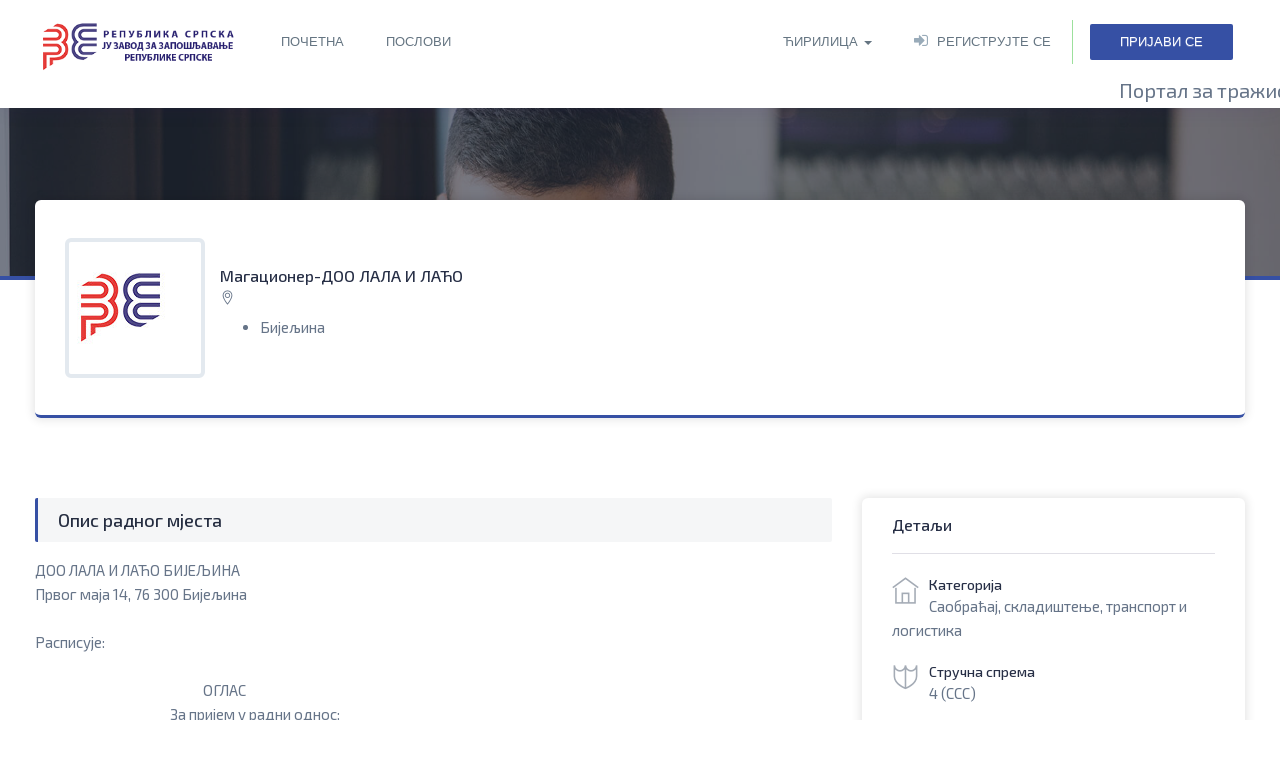

--- FILE ---
content_type: text/html; charset=UTF-8
request_url: http://prijava.zzzrs.net/poslovi/6742
body_size: 6059
content:
<!doctype html>
<html lang="en">
    
    <head>
	<!-- Global site tag (gtag.js) - Google Analytics -->
	<script async src="https://www.googletagmanager.com/gtag/js?id=G-QMZ5164XXD"></script>
	<script>
	window.dataLayer = window.dataLayer || [];
	function gtag(){window.dataLayer.push(arguments);}
	gtag('js', new Date());

	gtag('config', 'G-QMZ5164XXD');
	</script>
	<!-- Basic Page Needs
	================================================== -->
	<title>Завод за запошљавање Републике Српске</title>
	<meta charset="utf-8">
	<meta name="viewport" content="width=device-width, initial-scale=1, maximum-scale=1">

	<!-- CSS
	================================================== -->
	<link rel="stylesheet" href="/assets/plugins/css/plugins.css">
    <link href="/assets/css/style.css" rel="stylesheet">
	<!-- Bootstrap Multiselect CSS -->
	<link rel="stylesheet" href="/assets/css/bootstrap-multiselect.css">
		
</head>
	<body>
		<div class="Loader"></div>
		<div class="wrapper">  
			
			<!-- Start Navigation -->
<nav class="navbar navbar-default navbar-fixed navbar-light white bootsnav">

    <div class="container">            
        <button type="button" class="navbar-toggle" data-toggle="collapse" data-target="#navbar-menu">
            <i class="fa fa-bars"></i>
        </button>
        <!-- Start Header Navigation -->
        <div class="navbar-header">
            <a class="navbar-brand" href="/">
                <img src="/assets/img/logo.jpg" class="logo logo-display" alt="">
                <img src="/assets/img/logo.jpg" class="logo logo-scrolled" alt="">
            </a>
            
        </div>

        <!-- Collect the nav links, forms, and other content for toggling -->
        <div class="collapse navbar-collapse" id="navbar-menu">
            <ul class="nav navbar-nav navbar-left" data-in="fadeInDown" data-out="fadeOutUp">
                <li>
                    <a href="/">Почетна</a>
                </li>
                <li>
                    <a href="/poslovi">Послови</a>
                </li>
                                
            </ul>
                                    <ul class="nav navbar-nav navbar-right" data-in="fadeInDown" data-out="fadeOutUp">
                <li><a href="/registracija"><i class="fa fa-sign-in"></i>Региструјте се</a></li>
                <li class="left-br"><a href="javascript:void(0)"  data-toggle="modal" data-target="#signup" class="signin">Пријави се</a></li>
            </ul>
                        <ul class="nav navbar-nav navbar-right">
                                <li class="nav-item dropdown">
                    <a id="navbarDropdown" class="nav-link " href="#" role="button"
                       data-toggle="dropdown" aria-haspopup="true" aria-expanded="false" v-pre>
                                                    Ћирилица
                                                    <span class="caret"></span>
                    </a>
                    <div class="dropdown-menu dropdown-menu-right" aria-labelledby="navbarDropdown">
                        <a class="dropdown-item" href="jezik/cir">Ћирилица</a>
                        <a class="dropdown-item" href="jezik/lat">Latinica</a>
                    </div>
                </li>
            </ul>
        </div><!-- /.navbar-collapse -->
    </div>
    <marquee>Портал за тражиоце посла и послодавце</marquee>
</nav>
<!-- End Navigation -->
			<div class="clearfix"></div>
			
			<!-- Title Header Start -->
<section class="inner-header-title" style="background-image:url(/assets/img/banners/banner-5.jpg);">
    <div class="container">
        <h1></h1>
    </div>
</section>
<div class="clearfix"></div>
<!-- Title Header End -->
			<!-- Candidate Detail Start -->
<section class="detail-desc">
    <div class="container">
    
        <div class="ur-detail-wrap top-lay">
            
            <div class="ur-detail-box">
                
                <div class="ur-thumb">
                    <img src="/logos/zzzrs.jpg" class="img-responsive" alt="" />
                </div>
                <div class="ur-caption">
                    <h4 class="ur-title">Магационер-ДОО ЛАЛА И ЛАЋО</h4>
                    <p class="ur-location"><i class="ti-location-pin mrg-r-5"></i>
                        <ul>
                                                            <li>Бијељина</li>
                                                    </ul>
                    </p>
                    <span class="ur-designation"></span>
                </div>
                
            </div>
                        
        </div>
        
    </div>
</section>
<!-- Candidate Detail End -->

<!-- Candidate full detail Start -->
<section class="full-detail-description full-detail">
    <div class="container">
        <div class="row">
            
            <div class="col-lg-8 col-md-8">
                
                <div class="row-bottom">
                    <h2 class="detail-title">Опис радног мјеста</h2>
                    ДОО ЛАЛА И ЛАЋО БИЈЕЉИНА<br>Првог маја 14, 76 300 Бијељина<br><br>Расписује:<br><br>&nbsp;&nbsp;&nbsp;&nbsp;&nbsp;&nbsp;&nbsp;&nbsp;&nbsp;&nbsp;&nbsp;&nbsp;&nbsp;&nbsp;&nbsp;&nbsp;&nbsp;&nbsp;&nbsp;&nbsp;&nbsp;&nbsp;&nbsp;&nbsp;&nbsp;&nbsp; &nbsp; &nbsp; &nbsp; &nbsp; &nbsp; &nbsp; &nbsp; &nbsp; &nbsp; &nbsp; &nbsp;&nbsp;&nbsp;&nbsp;&nbsp;&nbsp;&nbsp;&nbsp; ОГЛАС<br>&nbsp;&nbsp;&nbsp;&nbsp;&nbsp;&nbsp;&nbsp;&nbsp;&nbsp;&nbsp;&nbsp;&nbsp;&nbsp;&nbsp;&nbsp;&nbsp;&nbsp;&nbsp;&nbsp;&nbsp;&nbsp;&nbsp;&nbsp;&nbsp;&nbsp;&nbsp;&nbsp;&nbsp;&nbsp;&nbsp;&nbsp;&nbsp;&nbsp;&nbsp;&nbsp;&nbsp;&nbsp;&nbsp;&nbsp;&nbsp;&nbsp;&nbsp;&nbsp;&nbsp; За пријем у радни однос:<br><br>Привредном друштву Лала и Лаћо Бијељина потребан радник, магационер .....................&nbsp;&nbsp;&nbsp; 1 извршилац<br><br>Опис послова:<br>-&nbsp;&nbsp;&nbsp; Складиштење, утовар, развоз и истовар робе из нашег продајног програма<br>-&nbsp;&nbsp;&nbsp; Одржавање магацинског простора и возила<br><div>-&nbsp;&nbsp;&nbsp; Шестодневна радна седмица</div><div><br></div>УСЛОВИ:<br>-&nbsp;&nbsp;&nbsp; средња школа било који смјер <br>-&nbsp;&nbsp;&nbsp; посједовање возачке дозволе (минимум Б категорија)<br><div>-&nbsp;&nbsp;&nbsp; пожељно искуство на истим или сличним пословима</div><div><br></div>Плата по договору!<br>Пријаве са кратком биографијом се подносе путем е- маил а на адресу<br>labud@lalailaco.com<br>или долазак у сједиште фирме сваким радним даном од 12- 15 часова.<br><br>Оглас остаје отворен 30 дана од дана објављивања.<br>
                </div>

                <div class="row-bottom">
                    <h2 class="detail-title">Посебни услови радног мјеста</h2>
                    
                </div>
                                                
                <div class="row-bottom">
                    <h2 class="detail-title">Оглас објавио</h2>
                    <ul class="detail-list">
                        <li>Назив: ЈУ ЗЗЗРС</li>
                        <li>Контакт особа: Шеф надлежног бироа</li>
                        <li>ЈИБ: 4400594660008</li>
                    </ul>
                </div>
                
                <div class="job-detail-statistic flex-middle-sm">
    
                    <div class="statistic-item flex-middle">
                        <div class="icon text-theme">
                        <i class="ti-location-pin theme-cl"></i></div>
                        <span class="text">Српских ратника 30, Пале</span>
                    </div>

                    <div class="statistic-item flex-middle">
                        <div class="icon text-theme">
                        <i class="ti-mobile theme-cl"></i></div>
                        <span class="text">057/227-550</span>
                    </div>

                </div>
                
            </div>
            
            <div class="col-lg-4 col-md-4">
                <div class="full-sidebar-wrap">
                    
                    <!-- Candidate overview -->
                    <div class="sidebar-widgets">
                    
                        <div class="ur-detail-wrap">
                            <div class="ur-detail-wrap-header">
                                <h4>Детаљи</h4>
                            </div>
                            <div class="ur-detail-wrap-body">
                                <ul class="ove-detail-list">
                                    <li>
                                        <i class="ti-home"></i>
                                        <h5>Категорија</h5>
                                                                                    <span>Саобраћај, складиштење, транспорт и логистика</span>
                                                                            </li>
                                    
                                    <li>
                                        <i class="ti-shield"></i>
                                        <h5>Стручна спрема</h5>
                                        <span>4 (ССС)</span>
                                    </li>

                                    <li>
                                        <i class="ti-shield"></i>
                                        <h5>Радно искуство</h5>
                                        <span>1 година</span>
                                    </li>

                                    <li>
                                        <i class="ti-ink-pen"></i>
                                        <h5>Тип уговора</h5>
                                        <span>Уговор о раду на неодређено вријеме</span>
                                    </li>

                                    <li>
                                        <i class="ti-wallet"></i>
                                        <h5>Понуђена плата</h5>
                                        <span> -  KM</span>
                                    </li>
                                          
                                    <li>
                                        <i class="ti-info"></i>
                                        <h5>Број отворених позиција</h5>
                                        <span>1</span>
                                    </li>

                                    <li>
                                        <i class="ti-time"></i>
                                        <h5>Рок за пријаву</h5>
                                        <span>2023-12-16 00:00:00</span>
                                    </li>
                                                                    </ul>
                            </div>
                        </div>
                        
                    </div>
                    <!-- /Candidate overview -->
                                        
                    <!-- Share Job -->
                    <div class="sidebar-widgets">
                    
                        <div class="ur-detail-wrap">
                            <div class="ur-detail-wrap-header">
                                <h4>Подијели</h4>
                            </div>
                            <div class="ur-detail-wrap-body">
                                <ul class="simple-list-sshare">
                                    <li><a href="https://facebook.com/sharer.php?u=http://prijava.zzzrs.net/poslovi/6742"><i class="ti-facebook"></i></a></li>
                                    <li><a href="https://twitter.com/share?url=http://prijava.zzzrs.net/poslovi/6742"><i class="ti-twitter"></i></a></li>
                                </ul>
                            </div>
                        </div>
                        
                    </div>
                    <!-- /Say Hello -->
                
                </div>
            </div>
        
        </div>
    </div>
</section>
<!-- company full detail End -->;
			
			<!-- ============================ Before Footer ================================== -->
<div class="before-footer">
    <div class="container">
        <div class="row">
            
            <!--div class="col-md-6 col-sm-6">
                <div class="jb4-form-fields">
                    <div class="input-group">
                      <input type="email" class="form-control" placeholder="Enter your email address">
                      <span class="input-group-btn">
                        <button class="btn theme-bg" type="submit"><span class="fa fa-paper-plane-o"></span></button>
                      </span>
                    </div>
                </div>
            </div-->
            
            <div class="col-md-12 col-sm-6 hill">
                <ul class="job stock-facts">
                    <li><span>271</span></br>Компанија</li>
                    <li><span>12575</span></br>Објављених послова</li>
                    <li><span>1913</span></br>Кандидата</li>
                </ul>
            </div>
            
        </div>
    </div>
</div>
<!-- ============================ Before Footer ================================== -->
			
			<!-- ============================ Footer Start ================================== -->
<footer class="dark-footer skin-dark-footer">
    <div>
        <div class="container">
            <div class="row">
                
                <div class="col-lg-3 col-md-3">
                    <div class="footer-widget">
                        <img src="/assets/img/logo.jpg" class="img-footer" alt="" />
                        <div class="footer-add">
                            <p><strong>Адреса:</strong><br>Српских ратника 30,<br>71420 Пале.</p>
                            <p><strong>Email:</strong></br>oglasi@zzzrs.net</p>
                            <p><strong>Телефон:</strong></br>057/227-550</p>
                        </div>
                        
                    </div>
                </div>		
                <div class="col-lg-2 col-md-2">
                    <div class="footer-widget">
                        <h4 class="widget-title">Навигација</h4>
                        <ul class="footer-menu">
                            <li><a href="/">Почетна</a></li>
                            <li><a href="/poslovi">Послови</a></li>
                            <li><a href="/kandidati">Кандидати</a></li>
                        </ul>
                    </div>
                </div>
                        
                <div class="col-lg-2 col-md-2">
                    <div class="footer-widget">
                        <h4 class="widget-title">Линкови</h4>
                        <ul class="footer-menu">
                            <li><a target="_blank" href="http://zzzrs.net">ЗЗЗРС</a></li>
                        </ul>
                    </div>
                </div>
                
                <div class="col-lg-5 col-md-5">
                    <div class="footer-widget">
                        <h4 class="widget-title">Пројекат подржали</h4>
                        <ul class="footer-menu">
                            <li><a href="https://www.rcc.int"><img src="/assets/img/rcc_logo.png"></a></li>
                            <li><a href="https://www.rcc.int"><img src="/assets/img/funded_by_eu_logo.png"></a></li>
                            <li><a href="#" data-toggle="modal" data-target="#disclaimer" class="theme-cl"> Disclaimer </a></li>
                        </ul>
                    </div>
                </div>
                
            </div>
        </div>
    </div>
    
    <div class="footer-bottom">
        <div class="container">
            <div class="row align-items-center">
                
                <div class="col-lg-6 col-md-6">
                    <p class="mb-0">© 2026 ЗЗЗРС. Сва права задржана.</p>
                </div>
                
                <div class="col-lg-6 col-md-6 text-right">
                    <ul class="footer-bottom-social">
                        <li><a href="https://www.facebook.com/juzzzrs" target="_blank"><i class="ti-facebook"></i></a></li>
                        <li><a href="https://www.instagram.com/zavod_za_zaposljavanje_srpske/" target="_blank"><i class="ti-instagram"></i></a></li>
                    </ul>
                </div>
                
            </div>
        </div>
    </div>
</footer>
<!-- ============================ Footer End ================================== -->
<!-- Signin Window Code -->
<div class="modal fade" id="disclaimer" tabindex="-1" role="dialog" aria-labelledby="myModalLabel2" aria-hidden="true">
    <div class="modal-dialog">
        <div class="modal-content">
            <div class="modal-body">
                
                <p>Ова платформа је развијена уз финансијску подршку Европске уније, а у оквиру пројекта Платформа за запошљавање и социјална питања (ЕСАП 2), којег проводи Вијеће за регионалну сарадњу (РЦЦ). Садржај платформе и њена функционалност је искључива одговорност Завода за запошљавање Републике Српске и не одражава неизоставно ставове Европске уније и/или Вијећа за регионалну сардњу.</p>
            </div>
        </div>
    </div>
</div>   
<!-- End Signin Window -->			
			<!-- Signin Window Code -->
<div class="modal fade" id="signup" tabindex="-1" role="dialog" aria-labelledby="myModalLabel2" aria-hidden="true">
    <div class="modal-dialog">
        <div class="modal-content">
            <div class="modal-body">
                
                <div class="new-logwrap">
                                        <form method="POST" action="/prijava">
                        <input type="hidden" name="_token" value="vT2elSHeYSc1tI4oCfSZMVUfzdrYAzqMnwenrYSP">                        <div class="form-group">
                            <label>Email</label>
                            <div class="input-with-icon">
                                <input type="text" class="form-control" name="email" placeholder="Унесите своју емаил адресу">
                                <i class="theme-cl ti-user"></i>
                            </div>
                        </div>
                        
                        <div class="form-group">
                            <label>Лозинка</label>
                            <div class="input-with-icon">
                                <input type="password" class="form-control" name="password" placeholder="Унесите своју лозинку">
                                <i class="theme-cl ti-lock"></i>
                            </div>
                        </div>
                        
                        <div class="form-groups">
                            <button type="submit" class="btn btn-primary theme-bg full-width">Пријави се</button>
                        </div>
                    </form>
                    <!--div class="forget-account text-center">
                        <a class="theme-cl" href="#">Заборавили сте лозинку?</a>
                    </div-->
                    
                    <div class="social-devider">
                        <span class="line"></span>
                        <span class="circle">Или</span>
                    </div>
                </br>
                    <div class="register-account text-center row">
                        Немате налог? <a class="theme-cl" href="/registracija">Региструјте се</a>
                    </div>
                    
                </div>
                
            </div>
            </div>
    </div>
</div>   
<!-- End Signin Window -->			
			<!-- Scripts
================================================== -->
<script type="text/javascript" src="/assets/plugins/js/jquery.min.js"></script>
<script type="text/javascript" src="/assets/plugins/js/viewportchecker.js"></script>
<script type="text/javascript" src="/assets/plugins/js/bootstrap.min.js"></script>
<script type="text/javascript" src="/assets/plugins/js/bootsnav.js"></script>
<script type="text/javascript" src="/assets/plugins/js/select2.min.js"></script>
<script type="text/javascript" src="/assets/plugins/js/wysihtml5-0.3.0.js"></script>
<script type="text/javascript" src="/assets/plugins/js/bootstrap-wysihtml5.js"></script>
<script type="text/javascript" src="/assets/plugins/js/datedropper.min.js"></script>
<script type="text/javascript" src="/assets/plugins/js/dropzone.js"></script>
<script type="text/javascript" src="/assets/plugins/js/loader.js"></script>
<script type="text/javascript" src="/assets/plugins/js/owl.carousel.min.js"></script>
<script type="text/javascript" src="/assets/plugins/js/slick.min.js"></script>
<script type="text/javascript" src="/assets/plugins/js/gmap3.min.js"></script>
<script type="text/javascript" src="/assets/plugins/js/jquery.easy-autocomplete.min.js"></script>



<!-- Bootstrap Multiselect JS -->
<script type="text/javascript" data-main="dist/js/" src="/assets/js/bootstrap-multiselect.js"></script>

<!-- Custom Js -->
<script src="/assets/js/custom.js"></script>
<script type="text/javascript" src="/assets/plugins/js/counterup.min.js"></script>			
		</div>
	</body>
</html>

--- FILE ---
content_type: text/css
request_url: http://prijava.zzzrs.net/assets/css/style.css
body_size: 238012
content:
/*--------------------------------------------------------------
>>> TABLE OF CONTENTS:
----------------------------------------------------------------
# Fonts
# General Setting
# Custom Settings
# Form And Button
# Heading Style
# Pagination Style
# Search Filter Style
# Navigation Style Setting
# First Home Page Banner Style Settings
# Search form style
# Banner Brand Carousel
# Second Home Page Banner Style Settings
# Banner bottom search form
# Third Home Page Banner Style Settings
# Search job Style
# Fourth Home Page Banner Style Settings
# Five Home Page Banner Style Settings
# Advance Job Feature
# Work Process Style Settings
# Top features Style Settings
# Video Part Style Settings
# Work Process Style Settings
# Testimonials Style Settings
# Call To Actione Style Settings
# Pricing Table Style Settings
# Download app Style Settings
# Footer Part Style Settings
# Footer Social Media
# Footer Contact Form Style
# Footer Copyright Style
# Inner Page Style Settings
	-Common Style Setting
	-Inner Dropdown Button Style
	-Search Filter
	
# Browse Job Style Settings
# Browse Company Style Settings
# Browse Resume Style Settings
# Manage Candidate Style Settings
# Manage Employee Style Settings
# Manage Company Style Settings
# Manage Resume Style Settings
# Manage Resume 2 Style Settings
# Job, Resume and Company Detail Page Style 
# Add Company, Resume and Job Page Style Settings
	-Bootstrap Editor
	-file field
	
#  Company detail, Job Detail and Resume Detail Page Style Settings
# Accordion  Page Style Settings
	-simple Accordian style
	-style for accordian three
	
# Tab Page Style Settings
	-Simple Tab style
	-Icon Tab style
	
# Login and Signup Popup
# Contact us Page Style Settings
# Blog Page Page Design
	-Sidebar Star
	
# Blog Detail Page Style Settings
	-Blog Comment Style Settings
	
# Login Signup And Forget password page style settings
# Signup 2 page design
# Search Job Page Design
# Brows job in Grid Style 
# New Search Job Style
	Sidebar Style
# New Job Detail Style
# Error page design
# Employer & Candidate Profile Page Design
# Dropper Settings

# New Pages Style
	-Hero Banner section
	-Freelancer
	-Paid Candidat
	-popular job
	-How It Works
	-Freelancer Detail
	-job Apply Detail
	-Login
	-Review & New Detail Page
	-Default Sidebar
		-Detail For Freelancer
		-Job Share Sidebar

# Responsiveness Start 
--------------------------------------------------------*/

/* ==========================================================================
Fonts
========================================================================== */

@import url('https://fonts.googleapis.com/css?family=Montserrat:300,400,500,600,700');
@import url('https://fonts.googleapis.com/css?family=Exo+2:300,400,500,600,700');
@import url('https://fonts.googleapis.com/css?family=Muli:300,400,600,700,800,900');
@import url('https://fonts.googleapis.com/css?family=Raleway:400,500,600,700');
@import url('https://fonts.googleapis.com/css?family=Josefin+Slab:400,600,700');

/*---------- Loader -----------*/
.no-js #loader {
    display: none;
}

.js #loader {
    display: block;
    position: absolute;
    left: 100px;
    top: 0;
}

.Loader{
    position: fixed;
    left: 0px;
    top: 0px;
    width: 100%;
    height: 100%;
    z-index: 9999999;
    background:url(../img/loader.gif) center no-repeat #ffffff;
}

/* ==========================================================================
General Setting
========================================================================== */
html,body {
width:100%;
height: auto;
margin:0;
padding:0;
overflow-x: hidden;
}

body {
background:#ffffff;
font-family: 'Exo 2', sans-serif;
position: relative;
font-size:15px;
color:#667488;
line-height:24px;
}
h1, h2, h3, h4, h5, h6{
	font-family: 'Exo 2', sans-serif;
	color:#272f46;
    margin-top: 0;
}
h1 {font-size: 50px}
h2 {font-size: 30px}
h3 {font-size: 25px}
h4 { font-size: 16px;}
p {
    position: relative;
    /*text-transform: capitalize;*/
    line-height: 23px;
    -webkit-transition: .2s ease-in;
    -moz-transition: .2s ease-in;
    transition: .2s ease-in;
}
::selection {
    background: #3650a4;
    color: #fff;
}
a{
color:#272f46;
}
a,
a:active,
a:focus,
a:hover{
outline:none;
text-decoration:none;
-webkit-transition: all 0.3s ease-in-out;
-moz-transition: all 0.3s ease-in-out;
-o-transition: all 0.3s ease-in-out;
-ms-transition: all 0.3s ease-in-out;
transition: all 0.3s ease-in-out;
}
.inverse-bg a,
.inverse-bg h1,
.inverse-bg h2,
.inverse-bg h3,
.inverse-bg h4,
.inverse-bg h5,
.inverse-bg h6,
.inverse-bg p,
.inverse-bg small{
	color:#ffffff;
}
.extra.row {
margin-right: 15px;
margin-left: 15px;
}

section{
padding:60px 0 60px 0;
background:#ffffff;
}

section.gray, .gray{
background:#f6f7f9;
}
.no-mrg{
padding:0;
margin-left:0px;
margin-right:0px;
}
a.btn.call-btn {
background: #ffffff;
border-radius: 4px;
padding: 0.8em 2em;
color:#3650a4;
text-transform: capitalize;
}
.small-padd{
	padding:0 7px;
}
section.gray-bg{
	background:#f5f6f7;
}
.freelance-box {
    padding: 5px;
}
.inner-header-title.light-tx h2 {
    color: #ffffff;
}
/* ==========================================================================
Global Setting
========================================================================== */
/*------- Global Settings: Padding Style ----------*/
html body .padd-0{
	padding:0px !important;
}
html body .padd-5{
	padding:5px !important;
}
html body .padd-10{
	padding:10px !important;
}
html body .padd-15{
	padding:15px !important;
}
html body .padd-20{
	padding:20px !important;
}
html body .padd-l-0{
	padding-left:0px !important;
}
html body .padd-l-5{
	padding-left:5px !important;
}
html body .padd-l-10{
	padding-left:10px !important;
}
html body .padd-l-15{
	padding-left:15px !important;
}
html body .padd-r-0{
	padding-right:0px !important;
}
html body .padd-r-5{
	padding-right:5px !important;
}
html body .padd-r-10{
	padding-right:10px !important;
}
html body .padd-r-10{
	padding-right:15px !important;
}
html body .padd-top-0{
	padding-top:0px !important;
}
html body .padd-top-5{
	padding-top:5px !important;
}
html body .padd-top-10{
	padding-top:10px !important;
}
html body .padd-top-15{
	padding-top:15px !important;
}
html body .padd-top-20{
	padding-top:20px !important;
}
html body .padd-top-25{
	padding-top:25px !important;
}
html body .padd-top-30{
	padding-top:30px !important;
}
html body .padd-top-40{
	padding-top:40px !important;
}
html body .padd-bot-0{
	padding-bottom:0px !important;
}
html body .padd-bot-5{
	padding-bottom:5px !important;
}
html body .padd-bot-10{
	padding-bottom:10px !important;
}
html body .padd-bot-15{
	padding-bottom:15px !important;
}
html body .padd-bot-20{
	padding-bottom:20px !important;
}
html body .padd-bot-25{
	padding-bottom:25px !important;
}
html body .padd-bot-30{
	padding-bottom:30px !important;
}
html body .padd-bot-40{
	padding-bottom:40px !important;
}

/*------- Global Settings: Margin Style ----------*/
html body .mrg-0{
	margin:0px !important;
}
html body .mrg-5{
	margin:5px !important;
}
html body .mrg-10{
	margin:10px !important;
}
html body .mrg-15{
	margin:15px !important;
}
html body .mrg-20{
	margin:20px !important;
}
html body .mrg-l-0{
	margin-left:0px !important;
}
html body .mrg-l-5{
	margin-left:5px !important;
}
html body .mrg-l-10{
	margin-left:10px !important;
}
html body .mrg-l-15{
	margin-left:15px !important;
}
html body .mrg-r-0{
	margin-right:0px !important;
}
html body .mrg-r-5{
	margin-right:5px !important;
}
html body .mrg-r-10{
	margin-right:10px !important;
}
html body .mrg-r-15{
	margin-right:15px !important;
}
html body .mrg-top-0{
	margin-top:0px !important;
}
html body .mrg-top-5{
	margin-top:5px !important;
}
html body .mrg-top-10{
	margin-top:10px !important;
}
html body .mrg-top-15{
	margin-top:15px !important;
}
html body .mrg-top-20{
	margin-top:20px !important;
}
html body .mrg-top-25{
	margin-top:25px !important;
}
html body .mrg-top-30{
	margin-top:30px !important;
}
html body .mrg-top-40{
	margin-top:40px !important;
}
html body .mrg-top-70{
	margin-top:70px !important;
}
html body .mrg-bot-0{
	margin-bottom:0px !important;
}
html body .mrg-bot-5{
	margin-bottom:5px !important;
}
html body .mrg-bot-10{
	margin-bottom:10px !important;
}
html body .mrg-bot-15{
	margin-bottom:15px !important;
}
html body .mrg-bot-20{
	margin-bottom:20px !important;
}
html body .mrg-bot-25{
	margin-bottom:25px !important;
}
html body .mrg-bot-30{
	margin-bottom:30px !important;
}
html body .mrg-bot-40{
	margin-bottom:40px !important;
}
html body .extra-mrg-5{
	margin:0 -5px !important;
}
html body .extra-mrg-10{
	margin:0 -10px !important;
}
html body .extra-mrg-15{
	margin:0 -15px !important;
}
html body .extra-mrg-20{
	margin:0 -20px !important;
}
/*------- Global Settings: Background Style ----------*/
html body .bg-info{
	background:#01b2ac !important;
}
html body .bg-primary{
	background:#1194f7 !important;
}
html body .bg-danger{
	background:#f21136 !important;
}
html body .bg-warning{
	background:#ff9800 !important;
}
html body .bg-success{
	background:#3650a4 !important;
}
html body .bg-purple{
	background:#c580ff !important;
}
html body .bg-default{
	background:#283447 !important;
}
/*------- Global Settings: Transparent Background Style ----------*/
html body .bg-trans-info{
	background:rgba(2, 182, 179,0.12) !important;
}
html body .bg-trans-primary{
	background:rgba(17, 148, 247,0.12) !important;
}
html body .bg-trans-danger{
	background:rgba(242, 17, 54,0.12) !important;
}
html body .bg-trans-warning{
	background:rgba(255, 152, 0,0.12) !important;
}
html body .bg-trans-success{
	background:rgba(15, 183, 107,0.12) !important;
}
html body .bg-trans-purple{
	background:rgba(197, 128, 255,0.12) !important;
}
html body .bg-trans-default{
	background:rgba(40, 52, 71,0.12) !important;
}
/*------- Global Settings: Transparent Background with border Style ----------*/
html body .bg-info-br{
	border:1px solid #01b2ac !important;
	background:rgba(2, 182, 179,0.12) !important;
}
html body .bg-primary-br{
	border:1px solid #1194f7 !important;
	background:rgba(17, 148, 247,0.12) !important;
}
html body .bg-danger-br{
	border:1px solid #f21136 !important;
	background:rgba(242, 17, 54,0.12) !important;
}
html body .bg-warning-br{
	border:1px solid #ff9800;
	background:rgba(255, 152, 0,0.12) !important;
}
html body .bg-success-br{
	border:1px solid #3650a4 !important;
	background:rgba(15, 183, 107,0.12) !important;
}
html body .bg-purple-br{
	border:1px solid #c580ff !important;
	background:rgba(197, 128, 255,0.12) !important;
}
html body .bg-default-br{
	border:1px solid #283447 !important;
	background:rgba(40, 52, 71,0.12) !important;
}
/*------- Global Settings: Color Style ----------*/
html body .cl-info{
	color:#01b2ac !important;
}
html body .cl-primary{
	color:#1194f7 !important;
}
html body .cl-danger{
	color:#f21136 !important;
}
html body .cl-warning{
	color:#ff9800 !important;
}
html body .cl-success{
	color:#3650a4 !important;
}
html body .cl-purple{
	color:#c580ff !important;
}
html body .cl-default{
	color:#283447 !important;
}
html body .cl-white{
	color:#ffffff !important;
}
/*------- Global Settings: Border Color Style ----------*/
.br{
	border:1px solid #eaeff5 !important;
}
.bl-1{
	border-left:1px solid #eaeff5 !important;
}
.bl-2{
	border-left:2px solid #eaeff5 !important;
}
.bl-3{
	border-left:3px solid #eaeff5 !important;
}
.bl-4{
	border-left:4px solid #eaeff5 !important;
}
.br-1{
	border-right:1px solid #eaeff5 !important;
}
.br-2{
	border-right:2px solid #eaeff5 !important;
}
.br-3{
	border-right:3px solid #eaeff5 !important;
}
.br-4{
	border-right:4px solid #eaeff5 !important;
}
.bt-1{
	border-top:1px solid #eaeff5 !important;
}
.bt-2{
	border-top:2px solid #eaeff5 !important;
}
.bt-3{
	border-top:3px solid #eaeff5 !important;
}
.bt-4{
	border-top:4px solid #eaeff5 !important;
}
.bb-1{
	border-bottom:1px solid #eaeff5 !important;
}
.bb-2{
	border-bottom:2px solid #eaeff5 !important;
}
.bb-3{
	border-bottom:3px solid #eaeff5 !important;
}
.bb-4{
	border-bottom:4px solid #eaeff5 !important;
}
.br-fade{
	border-color:rgba(97, 107, 127, 0.07) !important
}
html body .br-info{
	border-color:#01b2ac !important;
}
html body .br-primary{
	border-color:#1194f7 !important;
}
html body .br-danger{
	border-color:#f21136 !important;
}
html body .br-warning{
	border-color:#ff9800 !important;
}
html body .br-success{
	border-color:#3650a4 !important;
}
html body .br-purple{
	border-color:#c580ff !important;
}
html body .br-gary{
	border-color:#e2e5e8 !important;
}
html body .br-default{
	border-color:#283447 !important;
}
/*------------ Global Settings: Status BG Style --------------*/
html body .bg-online{
	background:#68c70b !important;
}
html body .bg-offline{
	background:#e02b0d !important;
}
html body .bg-busy{
	background:#2196f3 !important;
}
html body .bg-working{
	background:#ff9800 !important;
}
/*---------- Global Settings: Height ----------*/
html body .normal-height{
	height:46px;
}
html body .height-10{
	height:10px;
}	
html body .height-20{
	height:20px;
}
html body .height-30{
	height:30px;
}
html body .height-40{
	height:40px;
}
html body .height-50{
	height:50px;
}
html body .height-60{
	height:60px;
}
html body .height-70{
	height:70px;
}
html body .height-80{
	height:80px;
}
html body .height-90{
	height:90px;
}
html body .height-100{
	height:100px;
}
html body .height-110{
	height:110px;
}
html body .height-120{
	height:120px;
}
html body .height-130{
	height:130px;
}
html body .height-140{
	height:140px;
}
html body .height-150{
	height:150px;
}
html body .height-160{
	height:160px;
}
html body .height-170{
	height:170px;
}
html body .height-180{
	height:180px;
}
html body .height-190{
	height:190px;
}
html body .height-200{
	height:200px;
}
html body .height-210{
	height:210px;
}
html body .height-220{
	height:220px;
}
html body .height-230{
	height:230px;
}
html body .height-240{
	height:240px;
}
html body .height-250{
	height:250px;
}
html body .height-260{
	height:260px;
}
html body .height-270{
	height:270px;
}
html body .height-280{
	height:280px;
}
html body .height-290{
	height:290px;
}
html body .height-300{
	height:300px;
}
html body .height-350{
	height:350px;
}
html body .height-400{
	height:400px;
}
html body .height-450{
	height:450px;
}
/*----------- Global Settings: Width Style -----------*/
html body .full-width{
	width:100%;
}
html body .width-30{
	width:30px;
}
html body .width-40{
	width:40px;
}
html body .width-50{
	width:50px;
}
html body .width-60{
	width:60px;
}
html body .width-70{
	width:70px;
}
html body .width-80{
	width:80px;
}
html body .width-90{
	width:90px;
}
html body .width-100{
	width:100px;
}
html body .width-110{
	width:110px;
}
html body .width-120{
	width:20px;
}
html body .width-130{
	width:130px;
}
html body .width-140{
	width:140px;
}
html body .width-150{
	width:150px;
}
html body .width-160{
	width:160px;
}
html body .width-170{
	width:170px;
}
html body .width-180{
	width:180px;
}
html body .width-190{
	width:190px;
}
html body .width-200{
	width:200px;
}
html body .width-210{
	width:210px;
}
html body .width-220{
	width:220px;
}
html body .width-230{
	width:230px;
}
html body .width-240{
	width:240px;
}
html body .width-250{
	width:250px;
}
html body .width-260{
	width:260px;
}
html body .width-270{
	width:270px;
}
html body .width-280{
	width:280px;
}
html body .width-290{
	width:290px;
}
html body .width-300{
	width:300px;
}
/*---------- Global Settings: Line Height ---------*/
html body .line-height-10{
	line-height:10px;
}	
html body .line-height-12{
	line-height:12px;
}
html body .line-height-14{
	line-height:14px;
}
html body .line-height-16{
	line-height:16px;
}
html body .line-height-18{
	line-height:18px;
}
html body .line-height-20{
	line-height:20px;
}
html body .line-height-22{
	line-height:22px;
}
html body .line-height-24{
	line-height:24px;
}
html body .line-height-26{
	line-height:26px;
}
html body .line-height-28{
	line-height:28px;
}
html body .line-height-30{
	line-height:30px;
}
html body .line-height-32{
	line-height:32px;
}
html body .line-height-34{
	line-height:34px;
}
html body .line-height-36{
	line-height:36px;
}
html body .line-height-38{
	line-height:38px;
}
html body .line-height-40{
	line-height:40px;
}
html body .line-height-42{
	line-height:42px;
}
html body .line-height-44{
	line-height:44px;
}
html body .line-height-46{
	line-height:46px;
}
html body .line-height-48{
	line-height:48px;
}
html body .line-height-50{
	line-height:50px;
}
html body .line-height-60{
	line-height:60px;
}
html body .line-height-70{
	line-height:70px;
}
html body .line-height-80{
	line-height:80px;
}
html body .line-height-90{
	line-height:90px;
}
html body .line-height-100{
	line-height:100px;
}
html body .line-height-110{
	line-height:110px;
}
html body .line-height-120{
	line-height:120px;
}
html body .line-height-130{
	line-height:130px;
}
html body .line-height-140{
	line-height:140px;
}
html body .line-height-150{
	line-height:150px;
}
html body .line-height-160{
	line-height:160px;
}
html body .line-height-170{
	line-height:170px;
}
html body .line-height-180{
	line-height:180px;
}
html body .line-height-190{
	line-height:190px;
}
html body .line-height-200{
	line-height:200px;
}
html body .line-height-210{
	line-height:210px;
}
html body .line-height-220{
	line-height:220px;
}
html body .line-height-230{
	line-height:230px;
}
html body .line-height-240{
	line-height:240px;
}
html body .line-height-250{
	line-height:250px;
}
html body .line-height-260{
	line-height:260px;
}
html body .line-height-270{
	line-height:270px;
}
html body .line-height-280{
	line-height:280px;
}
html body .line-height-290{
	line-height:290px;
}
html body .line-height-300{
	line-height:300px;
}
html body .line-height-350{
	line-height:350px;
}
html body .line-height-400{
	line-height:400px;
}
html body .line-height-450{
	line-height:450px;
}
/*---------- Global Settings: Font Size ----------*/
html body .font-10{
	font-size:10px !important;
}
html body .font-12{
	font-size:12px !important;
}
html body .font-13{
	font-size:13px !important;
}
html body .font-16{
	font-size:16px !important;
}
html body .font-18{
	font-size:18px !important;
}
html body .font-15{
	font-size:15px !important;
}
html body .font-20{
	font-size:20px !important;
}
html body .font-25{
	font-size:25px !important;
}
html body .font-30{
	font-size:30px !important;
}
html body .font-35{
	font-size:35px !important;
}
html body .font-40{
	font-size:40px !important;
}
html body .font-45{
	font-size:45px !important;
}
html body .font-50{
	font-size:50px !important;
}
html body .font-60{
	font-size:60px !important;
}
html body .font-70{
	font-size:70px !important;
}
html body .font-80{
	font-size:80px !important;
}
html body .font-90{
	font-size:90px !important;
}
html body .font-100{
	font-size:100px !important;
}
html body .font-bold{
	font-weight:bold !important;
}
html body .font-normal{
	font-weight:400 !important;
}
html body .font-midium{
	font-weight:500 !important;
}
html body .font-light{
	font-weight:300 !important;
}
html body .font-italic{
	font-style:italic !important;
}
/*---------- Global Settings: Label Background ----------*/
html body .label-info{
	background:#01b2ac !important;
}
html body .label-primary{
	background:#1194f7 !important;
}
html body .label-danger{
	background:#f21136 !important;
}
html body .label-warning{
	background:#ff9800 !important;
}
html body .label-success{
	background:#3650a4 !important;
}
html body .label-purple{
	background:#c580ff !important;
}
html body .label-default{
	background:#283447 !important;
}
/*------- Global Settings: Slect 2 Overwrite ----------*/
:focus {
    outline:none;
}
.select2-container--open .select2-dropdown {
    top: 0;
}
.select2-container {
    width: 100% !important;
	vertical-align: inherit;

}
body .select2-container--open .iwj-find-jobs-dropdown.select2-dropdown {
    border-width: 0 2px 2px 2px;
    border-style: solid;
    -webkit-border-radius: 0 0 5px 5px;
    border-radius: 0 0 5px 5px;
    position: relative;
    top: -2px;
}
body .select2-search--dropdown {
    padding: 0;
}
.select2-search--dropdown .select2-search__field {
    background: url(../img/search.png)right 8px top 14px no-repeat #fff;
    padding-right: 30px;
}
body .select2-container--default .select2-search--dropdown .select2-search__field {
    border: none;
    border-bottom: 1px solid #eee;
    line-height: 30px;
    padding: 5px 15px;
}
.select2-results {
    display: block;
}
.select2-container--default .select2-results>.select2-results__options {
    max-height: 220px;
    overflow-y: auto;
}
body .select2-results__option {
    padding: 12px 20px;
}
.select2-results__option[aria-selected] {
    cursor: pointer;
}
body .select2-container--default .select2-results__option {
    background: #fff;
    border-bottom: 1px rgba(0, 0, 0, 0.05) solid;
    color:#606871;
}
.select2-container--default .select2-results__option[aria-selected=true] {
    background-color: #f3f3f5;
}
.select2-container--default .select2-results__option--highlighted{
    background-color:#ffffff;
    color:#5897fb;
}
.select2-container--default .select2-results__option--highlighted[aria-selected] {
    background-color: #5897fb;
    color: white;
}
body .select2-search--dropdown:focus {
    outline: none;
}
.select2-dropdown {
    border: 1px solid #e3e5ea;
}
.select2-container--default .select2-selection--single,
.select2-container--default .select2-selection--multiple {
    border-radius: 0;
    border: none;
    min-height:52px;
}
.select2-container--default .select2-selection--single .select2-selection__rendered{
    color:#6a7884;
	border: 1px solid #dde6ef;
	background: #fbfdff;
	font-size: 16px;
    line-height:50px;
    padding-left: 15px;
    text-align: left;
}
.input-with-icon .select2-container--default .select2-selection--single .select2-selection__rendered {
    border: 1px solid #ffffff;
    background: #ffffff;
    line-height: 60px;
}
.slide-banner .select2-container--default .select2-selection--single .select2-selection__rendered,
.home-5 .select2-container--default .select2-selection--single .select2-selection__rendered{
	border:none;
}

.select2-container--default .select2-selection--multiple .select2-selection__rendered {
    color:#6a7884;
    line-height:32px;
    padding-left: 15px;
}
.select2-container--default .select2-selection--single .select2-selection__arrow {
    min-height:52px;
}
.select2-container--default.select2-container--focus .select2-selection--multiple {
    border: solid #e3e5ea 1px;
    outline: 0;
}

.select2-container--default .select2-selection--multiple .select2-selection__choice {
    background-color: #eef1f5;
    border: 1px solid #e3e7ec;
    border-radius: 4px;
    cursor: default;
    float: left;
    margin-right: 5px;
    margin-top: 6px;
    line-height: 1.2;
    padding: 5px 10px;
}

/*-------------- Custom Settings: Button Style ------------*/
.btn:hover, button:hover, .btn:focus, button:focus{
	cursor:pointer;
}
.btn{
    font-size: 14px;
	border-radius:2px;
	padding:14px 20px;
	letter-spacing:0.5px;
	text-shadow:none;
	box-shadow:0 2px 8px rgba(102,103,107,.15);
}
.btn.focus, .btn:focus, .btn:hover {
    text-decoration: none;
}
.btn-default.active.focus, .btn-default.active:focus, .btn-default.active:hover, .btn-default:active.focus, .btn-default:active:focus, .btn-default:active:hover, .open>.dropdown-toggle.btn-default.focus, .open>.dropdown-toggle.btn-default:focus, .open>.dropdown-toggle.btn-default:hover {
    color:#677897;
    box-shadow: none;
}
button:focus {
    outline: none;
    outline: none;
}
.btn-rounded{
	border-radius:50px;
}
.btn.btn-small{
	padding: .3rem 1rem;
}
.btn.btn-lg{
	padding: 1rem 1rem;
}
.btn-circle-30{
	width:30px;
	height:30px;
	line-height:30px;
	text-align:center;
	color: #677897;
    background-color: #ffffff;
	border:1px solid #eaeff5;
	display:inline-block;
	border-radius:50%;
}
.btn-circle-30:hover, .btn-circle-30:focus{
	color: #677897;
    background-color: #eaeff5;
    border-color: #eaeff5;
}
.btn-circle-40{
	width:40px;
	height:40px;
	line-height:40px;
	text-align:center;
	color: #677897;
	border:1px solid #eaeff5;
    background-color: #ffffff;
	display:inline-block;
	border-radius:50%;
}
.btn-circle-40:hover, .btn-circle-30:focus{
	color: #677897;
    background-color: #eaeff5;
}
.btn-circle-50{
	width:50px;
	height:50px;
	line-height:50px;
	text-align:center;
	color: #677897;
	border:1px solid #eaeff5;
    background-color: #ffffff;
	display:inline-block;
	border-radius:50%;
}
.btn-circle-50:hover, .btn-circle-30:focus{
	color: #677897;
    background-color: #eaeff5;
}
.btn-circle-60{
	width:60px;
	height:60px;
	line-height:60px;
	text-align:center;
	color: #677897;
	border:1px solid #eaeff5;
    background-color: #ffffff;
	display:inline-block;
	border-radius:50%;
}
.btn-circle-60:hover, .btn-circle-30:focus{
	color: #677897;
    background-color: #eaeff5;
}
a.bg-danger:focus, a.bg-danger:hover {
    background-color: #da0a2c;
    color: #ffffff;
}

.btn.focus, .btn:focus {
    outline: 0;
    box-shadow: none;
}
.btn-secondary {
    color: #677897;
    background-color: #ffffff;
    border-color: #eaeff5;
}
.btn-secondary:hover, .btn-secondary:focus {
    color: #677897;
    background-color:#eaeff5;
    border-color: #eaeff5;
}
.btn-trans {
    background: transparent;
    border: none;
    color:#677897;
}
.btn.btn-default {
    border: 1px solid #eaeff5;
    background: #ffffff;
    color: #677897;
}
.btn-default:active, .btn-default.active {
    border: 1px solid #eaeff5;
    background: #ffffff;
    color: #677897;
	outline:none;
}
.btn-default:hover, .btn-default:focus, .btn-default.active:focus, .btn-default.active:hover, .btn-default:active.focus, .btn-default:active:focus, .btn-default:active:hover{
	border: 1px solid #eaeff5;
    background: #ffffff;
    color: #677897;
	outline:none;
}
.btn.btn-dark {
    border: 1px solid #323f46;
    background:#323f46;
    color:#ffffff;
}
.btn-dark:active, .btn-dark.active {
    border: 1px solid #323f46;
    background:#323f46;
	color: #fff;
	outline:none;
}
.btn-dark:hover, .btn-dark:focus, .btn-dark.active:focus, .btn-dark.active:hover, .btn-dark:active.focus, .btn-dark:active:focus, .btn-dark:active:hover{
	border: 1px solid #323f46;
    background:#323f46;
	color: #fff;
	outline:none;
}
.btn-info{
	background:#1db9aa;
	border-color:#1db9aa;
	color: #fff;
}
.btn-info:active, .btn-info.active {
    background:#1db9aa;
	border-color:#1db9aa;
	color: #fff;
	outline:none;
}
.btn-info:hover, .btn-info:focus, .btn-info.active:focus, .btn-info.active:hover, .btn-info:active.focus, .btn-info:active:focus, .btn-info:active:hover{
	background:#1db9aa;
	border-color:#1db9aa;
	color: #fff;
	outline:none;
}
.btn-primary{
	background:#2196f3;
	border-color:#2196f3;
	color: #fff;
}
.btn-primary:active, .btn-primary.active {
    background:#2196f3;
	border-color:#2196f3;
	color: #fff;
	outline:none;
}
.btn-primary:hover, .btn-primary:focus, .btn-primary.active:focus, .btn-primary.active:hover, .btn-primary:active.focus, .btn-primary:active:focus, .btn-primary:active:hover{
	background:#2196f3;
	border-color:#2196f3;
	color: #fff;
	outline:none;
}
.btn-danger{
	background:#e63c3c;
	border-color:#e63c3c;
	color: #fff;
}
.btn-danger:active, .btn-danger.active {
    background:#e63c3c;
	border-color:#e63c3c;
	color: #fff;
	outline:none;
}
.btn-danger:hover, .btn-danger:focus, .btn-danger.active:focus, .btn-danger.active:hover, .btn-danger:active.focus, .btn-danger:active:focus, .btn-danger:active:hover{
	background:#e63c3c;
	border-color:#e63c3c;
	color: #fff;
	outline:none;
}
.btn-warning{
	background:#f39c12;
	border-color:#f39c12;
	color: #fff;
}
.btn-warning:active, .btn-warning.active {
    background:#f39c12;
	border-color:#f39c12;
	color: #fff;
	outline:none;
}
.btn-warning:hover, .btn-warning:focus, .btn-warning.active:focus, .btn-warning.active:hover, .btn-warning:active.focus, .btn-warning:active:focus, .btn-warning:active:hover{
	background:#f39c12;
	border-color:#f39c12;
	color: #fff;
	outline:none;
}
.btn-success{
	background:#3650a4;
	border-color:#3650a4;
	color: #fff;
}
.btn-success:active, .btn-success.active {
    background:#3650a4;
	border-color:#3650a4;
	color: #fff;
	outline:none;
}
.btn-success:hover, .btn-success:focus, .btn-success.active:focus, .btn-success.active:hover, .btn-success:active.focus, .btn-success:active:focus, .btn-success:active:hover{
	background:#3650a4;
	border-color:#3650a4;
	color: #fff;
	outline:none;
}
.btn-purple{
	background:#c580ff;
	border-color:#c580ff;
	color: #fff;
}
/* ==========================================================================
Form And Button
========================================================================== */
button:hover, input:hover, input:focus, button:focus{
outline:none;
}
.form-control {
    height:50px;
    border: 1px solid #dde6ef;
	margin-bottom:10px;
    box-shadow: none;
    border-radius: 0;
    background: #fbfdff;
    font-size: 15px;
	color:#445461;
    font-weight: 400;
}
.bootstrap-select.form-control {
    margin-bottom: 0;
    padding: 0;
	margin-bottom:10px;
    border: 1px solid #dde6ef;
}
.form-control:hover, .form-control:focus{
border:1px solid #dde6ef;
-webkit-box-shadow:0 1px 1px rgba(7,177,7,.075);
box-shadow:0 1px 1px rgba(7,177,7,.075);
outline:none;
}
.form-control .btn.dropdown-toggle.btn-default:hover, .form-control .btn.dropdown-toggle.btn-default:focus{
border:none;
-webkit-box-shadow:none;
box-shadow:none;
outline:none;
}
.bootstrap-select button.btn.dropdown-toggle.bs-placeholder.btn-default {
    background: transparent;
    height: 46px;
    border: 1px solid transparent;
    color:#445461;
    text-shadow: none;
    border-radius: 0px;
    box-shadow: none;
}
.bootstrap-select .dropdown-toggle:focus {
    outline:none !important;
    outline:none !important;
    outline-offset:0 !important;
}
.bootstrap-select.btn-group .dropdown-menu li a {
    padding: 8px 10px;
}
.bootstrap-select.btn-group .dropdown-menu li a:hover {
    box-shadow: none;
    background: #3650a4;
    color: #ffffff;
}
.btn-group.open .dropdown-toggle {
    -webkit-box-shadow: none;
    box-shadow: none;
}
.btn-default.active, .btn-default:active, .open>.dropdown-toggle.btn-default {
    color:#445461;
    background-color: transparent;
    border-color: transparent;
}
button.btn.dropdown-toggle.btn-default {
    background: transparent;
    border: none;
    box-shadow: none;
    height: 46px;
}
textarea::-moz-placeholder{color:#6a7884;opacity:1;}
textarea::-ms-input-placeholder{color:#6a7884;}
textarea::-webkit-input-placeholder{color:#6a7884;}

.form-control::-moz-placeholder{color:#99abb9;opacity:1;}
.form-control::-ms-input-placeholder{color:#99abb9;}
.form-control::-webkit-input-placeholder{color:#99abb9;}
input[type=file]:focus, input[type=checkbox]:focus, input[type=radio]:focus {
    outline: none;
    outline: none;
    outline-offset: 0;
}

/*-------------------------------------------
Heading Style
--------------------------------------------*/
.main-heading{
text-align:center;
margin-bottom:2em;
}
.main-heading p{
font-size:16px;
color:#707c88;
margin-bottom:5px;
}
.dark .main-heading p, .dark .main-heading h2{
color:#ffffff;
}
.main-heading h2{
color:#252d40;
position:relative;
font-weight:600;
margin-top:0px;
margin-bottom:10px;
}
.main-heading h2>span{
color:#3650a4;
}
.main-heading span.heading-line {
width:80px;
height: 1.2px;
display: block;
background: #3650a4;
position: relative;
margin: 0 auto;
}
/*----------------------------------------
 Pagination Style
--------------------------------------------*/
.pagination {
	display: table;
	padding-left: 0;
	margin: 20px 0;
	border-radius:4px;
	margin: 20px auto 0px;
}
.pagination>li>a, .pagination>li>span {
position: relative;
float: left;
padding: 12px 20px;
margin: 5px;
line-height: 1.42857143;
color: #8296a2;
text-decoration: none;
background-color: #fff;
border-radius:2px;
}
.pagination>.active>a, .pagination>.active>span, .pagination>.active>a:hover, .pagination>.active>span:hover, .pagination>.active>a:focus, .pagination>.active>span:focus, .pagination>li>a:hover, .pagination>li>a:focus {
z-index: 2;
color:#3650a4;
cursor:pointer;
background-color:rgba(7,177,7,0.1);
border-color:#3650a4;
}
.pagination li:first-child a {
background: #3650a4;
border: 1px solid #3650a4;
border-radius:2px;
color:#ffffff;
}
.pagination li:last-child a {
background: #252d40;
border: 1px solid #252d40;
border-radius:2px;
color:#ffffff;
}

/*---------------------------------------- 
Search Filter Style
--------------------------------------------*/
.search-filter {
    padding: 1em 0;
    display: inline-block;
    width: 100%;
    background: #ffffff;
    margin-bottom: 20px;
}
.short-by.pull-right {
margin-top: 12px;
}
.search-filter .input-group{
height:46px;
}	
.search-filter .form-control{
border-radius:2px;
height:46px;
margin-bottom:0;
color: #707c88;
font-weight:400;
font-size: 16px;
box-shadow:none;
border:1px solid #ccddea;
}
.search-filter button.btn.btn-default {
    height: 46px;
    padding: 0 20px;
    font-size: 18px;
    background: #3650a4;
    border: 1px solid #3650a4;
    color: #ffffff;
    border-radius: 0 2px 2px 0;
}
.dropdown-menu{
right:0;
left: initial;
}
.search-filter .form-control:hover, .search-filter .form-control:focus{
border-color:#3650a4;
box-shadow:0px 0px 10px 2px rgba(7,177,7,0.1);
-webkit-box-shadow:0px 0px 10px 2px rgba(7,177,7,0.1);
-moz-box-shadow:0px 0px 10px 2px rgba(7,177,7,0.1);
}

.search-filter .dropdown, .dropup {
position: relative;
float: none;
display: inline-block;
margin-left: 10px;
}
.search-filter .dropdown-menu{
box-shadow:none;
border-color:#ccddea;
}
.search-filter .dropdown-menu>li>a {
padding: 10px 20px;
color: #252d40;
}
.search-filter .dropdown-menu>li>a:hover, .search-filter .dropdown-menu>li>a:focus{
text-decoration:none;
background:#3650a4;
color:#ffffff;
}

/* ==========================================================================
          Navigation Style Setting
========================================================================== */
.navbar.bootsnav.header-general{
	position:relativel
}
.navbar.header-general.fixed-header{
	position: fixed;
    display: block;
    width: 100%;
    z-index: 222;
}
.navbar-default {
background-image: none;
background-image: none;
background-image: none;
background-image: none;
filter: none;
background-repeat: repeat-x;
border-radius: 0;
-webkit-box-shadow: none;
box-shadow: none;
}
nav.navbar.bootsnav ul.nav > li > a {
color: #ffffff;
text-transform: uppercase;
background-color: transparent !important;
}
.navbar .form-control {
font-weight: 400;
font-size: 15px;
background:#445461;
color:#99abb9;
border: 1px solid #586977;
border-radius: 1px;
box-shadow: none;
min-width: 205px;
}
.navbar.navbar-light .form-control{
background:#ffffff;
color:#636d75;
border:1px solid #e3e9ef;
}
.navbar .form-control:hover, .navbar .form-control:focus{
	border:1px solid #e3e9ef;
}
nav.navbar.bootsnav li.dropdown ul.dropdown-menu {
    border-color: #3650a4;
}

nav.navbar.navbar-default.navbar-static.white.bootsnav.on.no-full.navbar-transparent .logo-scrolled {
    display: none;
}
.form-control::-moz-placeholder{color:#99abb9;opacity:1;}
.form-control:-ms-input-placeholder{color:#99abb9;}
.form-control::-webkit-input-placeholder{color:#99abb9;}

.navbar.navbar-transparent .form-control::-moz-placeholder{color:#343a40;opacity:1}
.navbar.navbar-transparent .form-control:-ms-input-placeholder{color:#343a40;}
.navbar.navbar-transparent .form-control::-webkit-input-placeholder{color:#343a40;}

nav.navbar.bootsnav ul.nav > li > a i {
font-size: 16px;
color:#99abb9;
margin-right: 9px;
}
nav.bootsnav .megamenu-content .title{
text-transform:capitalize;
font-size:20px;
color:#252d40;
}

ul.cart-list > li.total > .btn{
border-bottom: solid 1px #cfcfcf !important;
color: #fff !important;
padding: 10px 15px;
}
nav.navbar.bootsnav {
background-color:#252d40;
border-bottom: 1px solid #252d40;
}
@media only screen  and (min-width : 768px) {
/*------------Navigation------*/
body nav.navbar.bootsnav ul.nav > li > a.signin {
    background: #3650a4 !important;
}

li.left-br {
    border-left: 1px solid rgba(7, 177, 7,0.4);
}
}
@media only screen  and (min-width : 1024px) {
nav.navbar.bootsnav li.dropdown ul.dropdown-menu {
    -webkit-box-shadow: 0px 0px 15px 1px rgba(113, 106, 202, 0.2);
    box-shadow: 0px 0px 15px 1px rgba(113, 106, 202, 0.2);
    border-radius: 4px;
    padding: 10px 15px;
    width: 250px;
    background: #fff;
    border: none;
    border-top: none;
}
nav.navbar.bootsnav li.dropdown ul.dropdown-menu > li > a {
    display: block;
    padding: 14px 12px 14px 12px;
    clear: both;
    line-height: 1.42857143;
    color: #67757c;
    border-bottom: 1px solid #f1f6f9;
}
nav.navbar.bootsnav li.dropdown ul.dropdown-menu>li a:hover {
    background-color:#ffffff !important;
	background-image: none !important;
	filter:none !important;
}
}
span.new-offer {
    font-size: 13px;
    color: #ffffff;
    background: #3650a4;
    padding: 4px 12px;
    border-radius: 2px;
    margin-left: 15px;
}
/* ==========================================================================
       First Home Page Banner Style Settings
========================================================================== */
.banner{
background-size:cover;
display:flex;
flex-wrap:wrap;
width:100%;
min-height:620px;
align-items:center;
padding-bottom:0%;
position:relative;
background-position:center;
padding: 80px 0;
}
.banner.trans{
min-height:680px;
}
.simple-banner{
    min-height:650px;
    display: flex;
    flex-direction:row;
    align-items:center;
    flex-wrap:wrap;
	padding: 80px 0;
}
.simple-banner.top {
    background-position: center top;
}
.hero-banner {
	min-height:650px;
	display: flex;
	flex-direction:row;
	align-items:center;
	flex-wrap:wrap;
	padding: 80px 0;
}
.banner:before{
content:"";
display:block;
left:0;
right:0;
top:0;
bottom:0;
height:100%;
width:100%;
position:absolute;
background:#0d1d33;
opacity:0.64;
}
.banner.home-gray:before{
	display:none;
}
[data-overlay] {
    position: relative;
}
[data-overlay]:before {
    position: absolute;
    content: '';
    background:#19365f;
    width: 100%;
    height: 100%;
    top: 0;
    left: 0;
}
[data-overlay="1"]:before {
    opacity: 0.1;
}
[data-overlay="2"]:before {
    opacity: 0.2;
}
[data-overlay="3"]:before {
    opacity: 0.3;
}
[data-overlay="4"]:before {
    opacity: 0.4;
}
[data-overlay="5"]:before {
    opacity: 0.5;
}
[data-overlay="6"]:before {
    opacity: 0.6;
}
[data-overlay="7"]:before {
    opacity: 0.7;
}
[data-overlay="8"]:before {
    opacity: 0.8;
}
[data-overlay="9"]:before {
    opacity: 0.9;
}
.company-brand img:hover, .company-brand img:focus {
opacity: 1;
}
.banner-caption{
text-align:left;
display: inline-block;
width: 100%;
}

.banner-text{
text-align:center;
}
.banner h1{
color:#ffffff;
text-shadow:none;
font-weight: 600;
line-height:1.3;
letter-spacing:3px;
}
.banner h1 span{
color:#3650a4;	
}
.banner p {
color: #ffffff;
opacity: 0.8;
font-weight:300;
font-size: 18px;
text-transform:capitalize;
line-height: 1.9;
}
.banner .no-padd{
padding:0 5px;	
}
/*-----------------------------------
Search form style
----------------------------------------*/
form.form-horizontal {
padding:10px 10px 5px 10px;
display: table;
width: 100%;
background: rgba(255,255,255,0.2);
border-radius: 4px;
}
.slide-banner form.form-horizontal {
padding:10px 10px 5px 10px;
}
.banner-caption .form-control{
background:#ffffff;
border:none;
border-radius:0px;
height:48px;
color:#282C32;
font-size:15px;
width:100%;
box-shadow:none;
}
.banner-caption select.form-control:hover, .banner-caption select.form-control:focus{
border:none;
box-shadow:none;
}
.banner-caption .input-group{
width:100%;
padding:0;
display: block;
}
.banner-caption .btn-primary{
background:#3650a4;
height:48px;
color:#ffffff;
border-radius:0px;
border-color:#3650a4;
width:100%;
font-size:16px;
text-transform:uppercase;
display:block;
}
.banner-caption .btn-primary:focus, .banner-caption .btn-primary:hover{
background:#3650a4;
text-transform:uppercase;
box-shadow:none;
outline:none;
color:#ffffff;
border-color:#3650a4;
}
.banner-caption .form-control::-moz-placeholder{color:#282C32;opacity:1}
.banner-caption .form-control:-ms-input-placeholder{color:#282C32}
.banner-caption .form-control::-webkit-input-placeholder{color:#282C32}

/*----------------------------------------
Banner Brand Carousel
----------------------------------------*/
.company-brand {
background:#eaedf3;
display: table;
padding: 2em 0;
width: 100%;
position:relative;
}
.company-brand img {
display: block;
margin: 0 auto;
}

/* ==========================================================================
       Second Home Page Banner Style Settings
========================================================================== */
.simple-banner{
background-size:cover;
}
.simple-banner h3{
text-transform:uppercase;
font-family:'Raleway', sans-serif;
font-weight:500;
color:#252d40;
}
.simple-banner h1 {
    text-transform: uppercase;
    font-family: 'Raleway', sans-serif;
    color: #252d40;
    font-weight: 700;
    font-size: 40px;
}
.simple-banner h1 span{
color:#3650a4;
}
/*------------------------------------------
Banner bottom search form
--------------------------------------------*/
.bottom-search-form {
    background: #252d40;
    padding:3em 0 2em 0;
}
.bottom-search-form input.form-control, .bottom-search-form select.form-control {
    background: #2a3348;
    border-radius: 2px;
    height: 52px;
    margin-bottom: 10px;
    border: 1px solid #323c54;
    width: 100%;
    color: #99abb9;
}
.bottom-search-form .select2-container--default .select2-selection--single .select2-selection__rendered {
    color: #92a4b3;
    background: #2a3348;
    border: 1px solid #323c54;
}
.bottom-search-form.light .select2-container--default .select2-selection--single .select2-selection__rendered {
    color: #92a4b3;
    background: #ffffff;
    border: 1px solid #ffffff;
}
.bottom-search-form .select2-container--default .select2-selection--single .select2-selection__arrow b {
    border-color: #99abb9 transparent transparent transparent;
}
.bottom-search-form button.btn.btn-primary {
width: 100%;
height:52px;
border-radius: 2px;
font-size: 16px;
background: #3650a4;
border: 1px solid #0bbf0b;
}
.bottom-search-form input.form-control:focus, select.form-control:focus{
border:1px solid #3650a4;
box-shadow:0px 0px 7px 1px rgba(7,177,7,0.1);
}

/* ==========================================================================
      Third Home Page Banner Style Settings
========================================================================== */
.home-three-banner{
min-height:680px;
position:relative;
display:flex;
flex-wrap:wrap;
align-items:center;
text-align:left;
background-size:cover;
padding: 80px 0;
}

.home-three-banner:before{
position:absolute;
left:0;
right:0;
top:0;
bottom:0;
height:100%;
content:"";
background:rgba(53,67,78,0.70);
}
.simple-banner-caption {
    margin-top: 70px;
}
.simple-banner.top .simple-banner-caption{
    margin-top: 0%;
}
.home-three-banner .banner-text{
text-align:left;
}
.home-three-banner form.bt-form {
    margin: 25px -15px;
}
.home-three-banner h1{
text-transform:capitalize;
font-family:'Raleway', sans-serif;
color:#ffffff;
font-weight:700;
}
.home-three-banner p{
font-size:16px;
line-height:1.8;
color:#ffffff;
}
.home-three-banner h1 span{
color:#3650a4;
}

/*-----------------------------------------
Search job Style
---------------------------------------------*/

.home-three-banner input.form-control, .home-three-banner select.form-control {
background: #ffffff;
border-radius: 2px;
height: 48px;
margin-bottom: 10px;
border: 1px solid #ffffff;
width: 100%;
color: #636d75;
}
.home-three-banner button.btn.btn-primary {
width: 100%;
border-radius: 2px;
font-size: 16px;
background: #3650a4;
border: 1px solid #0bbf0b;
}
.home-three-banner input.form-control:focus, .home-three-banner select.form-control:focus{
border:1px solid #3650a4;
box-shadow:0px 0px 7px 1px rgba(7,177,7,0.1);
}

/* ==========================================================================
      Fourth Home Page Banner Style Settings
========================================================================== */
.home-plane-banner{
padding:8em 0 6em 0;
position:relative;
text-align:left;
background-size:cover;
}
.home-plane-banner:before{
position:absolute;
left:0;
right:0;
top:0;
bottom:0;
height:100%;
content:"";
background:rgba(255,255,255,0.02);
}
.home-plane-banner .banner-text{
text-align:center;
}

.home-plane-banner h1{
text-transform:capitalize;
font-family:'Raleway', sans-serif;
color:#252d40;
line-height:1.2;
font-weight:700;
}
.home-plane-banner p{
font-size:16px;
line-height:1.8;
color:#5d6d79;
}
.home-plane-banner h1 span{
color:#3650a4;
}
a.btn.btn-banner {
    background: #3650a4;
    width: 220px;
    padding: 15px 0;
    display: table;
    margin: 25px auto;
    border-radius: 50px;
    text-transform: capitalize;
    font-size: 16px;
    color: #ffffff;
}
/* ==========================================================================
       Five Home Page Banner Style Settings
========================================================================== */
.banner.home-5{
background-size:cover;
padding-bottom:0%;
position:relative;
background-position:center;
}
.banner.home-5:before{
content:"";
display:block;
left:0;
right:0;
top:0;
bottom:0;
height:100%;
width:100%;
position:absolute;
background:#282C32;
opacity:0.70;
}
.banner.home-gray {
    background: #f4f6f5;
}
.banner.home-gray .full-search-2.hero-search-radius {
    -webkit-box-shadow:0 10px 10px 0px rgba(62,28,131,0.04);
    box-shadow: 0 10px 10px 0px rgba(62,28,131,0.04);
}
.company-brand img:hover, .company-brand img:focus {
opacity: 1;
}
.banner-caption{
text-align:left;
display: inline-block;
width: 100%;
}

.home-5 .banner-text{
margin-top:0%;
margin-bottom:1em;
text-align:center;
}

.banner h1, .banner h3{
color:#ffffff;
text-shadow:none;
font-weight: 600;
line-height:1.3;
letter-spacing:3px;
}
.banner h1 span{
color:#3650a4;	
}
.banner p {
color: #ffffff;
opacity: 0.8;
font-weight:300;
font-size: 18px;
text-transform:capitalize;
line-height: 1.9;
}
.banner .dark h1{
	color:#29365a;
}
.banner .dark p{
	color:#5a6480;
}
.banner .left{
	text-align:left;
}
.banner .small{
	line-height:1.2;
}   
.banner.home-5 .no-padd{
padding:0px;	
}
.banner.home-5 .video-box {
    width: 80px;
    height: 80px;
    border-radius: 50%;
    background: rgba(255, 255, 255,0.3);
    display: table;
    margin:50px auto 20px auto;
    padding: 10px;
    position: relative;
}
.banner.home-5 .video-box a.btn.btn-video {
    width: 70px;
    height: 70px;
    border-radius: 50%;
    background:#ffffff;
}
.banner.home-5 .video-box a.btn.btn-video i {
    font-size: 28px;
    line-height:45px;
    text-align: center;
    color: #3650a4;
}

/*-------------- Home Video --------------*/
.jobs_video{
    position: relative;
}
.jobs_video:before {
    background: #17203a;
    left: 0;
    right: 0;
    top: 0;
    position: absolute;
    content: "";
    bottom: 0;
    opacity: .5;
	border-radius: 4rem 4rem 4rem 0.5rem;
}
.jobs_video .thumb {
    border-radius: 4rem 4rem 4rem 0.5rem;
    overflow: hidden;
}
.jobs_video .thumb .pro_img {
    height: 400px;
}
.jobs_video .bb-video-box {
    width: 130px;
    height: 130px;
    position: absolute;
    left: 50%;
    top: 50%;
    margin: 0;
    display: flex;
    align-items: center;
    justify-content: center;
    border-radius: 50%;
    transform: translate(-50%,-50%);
}
.jobs_video .bb-video-box-inner {
    width: 95px;
    height: 95px;
    border-radius: 50%;
    display: flex;
    align-items: center;
    justify-content: center;
    background: rgba(255,255,255,0.4);
}
.jobs_video .bb-video-box-innerup {
    width:70px;
    height:70px;
    border-radius: 50%;
    display: flex;
    align-items: center;
    justify-content: center;
    background:#ffffff;
}
.jobs_video .bb-video-box-innerup a {
    line-height: 0;
    font-size: 25px;
}
/*-------------------------------------------
	Slide Banner 
--------------------------------------------*/
.slide-banner {
    background-size: cover !Important;
    background-position: center !Important;
    position: relative;
    margin: 0;
    overflow: hidden;
	display:flex;
	flex-wrap:wrap;
	align-items:center;
}

.slideshow-container {
	position:absolute;
	top:0;
	left:0;
	width:100%;
	height:110%;
	z-index:1;
}
.slideshow-item  , .slideshow-container .slick-slide{
	position:relative;
	float:left;
	width:100%;
	height:100%;
}
.list-single-carousel-wrap {
	background: #24324F;
}
.fw-carousel .slick-slide-item {
	width:auto;
	float:left;
	cursor: w-resize;
}
.slide-banner .fl-wrap{
	display: flex;
    flex-direction: column;
    justify-content: center;
    height: 100%;
}
.slide-banner h2{
	font-weight:600;
	color:#ffffff;
}
.slide-banner p{
	font-size:16px;
	color:#ffffff;
}
.slide-banner .form-horizontal{
	margin-top:20px;
}
.slide-banner .form-horizontal .input-group {
    width: 100%;
    display: inline-block;
}
.slide-banner .form-horizontal .form-control {
    border: none;
    border-radius: 0;
    box-shadow: none;
}
.slide-banner .form-horizontal .form-control, .slide-banner .form-horizontal .btn{
	height:56px;
}
.fw-carousel .slick-slide-item img {
	width:auto  ;
	height:100%   !important;
}
.bg:before {
    position: absolute;
    content: "";
    left: 0;
    right: 0;
    top: 0;
    height: 100%;
    width: 100%;
    display: block;
    background:#12233e;
    opacity: 0.7;
}
.list-single-carousel-wrap .slick-slide-item .box-item {
	height:100%;
	z-index:20;
}
.list-single-carousel-wrap .slick-slide-item .box-item:before {
	display:none;
}
.list-single-carousel-wrap .slick-slide-item {
	float:left;
	width: auto;
	height:100%;
	padding:0 0px 0 0;
	display: -webkit-box;
	display: -ms-flexbox;
	display: -webkit-flex;
	display: flex;
	-webkit-box-pack: center;
	-ms-flex-pack: center;
	-webkit-justify-content: center;
	justify-content: center;
	-webkit-box-align: center;
	-ms-flex-align: center;
	-webkit-align-items: center;
	align-items: center;
	overflow:hidden;
}
.bg {
    position: absolute;
    top: 0;
    left: 0;
    width: 100%;
    height: 100%;
    z-index: 1;
    background-size: cover;
    background-attachment: scroll;
    background-position: center;
    background-repeat: repeat;
    background-origin: content-box;
}

.fl-wrap {
    float: left;
    width: 100%;
    text-align: center;
    color: #ffffff;
    position: relative;
}
.hero-section-wrap {
    z-index: 30;
}


/*------------- Search Form Control -----------*/
.banner-caption .form-control, .banner-caption .btn-primary, .banner-caption .btn-primary:focus, .banner-caption .btn-primary:hover{
	height:62px;
}
.banner-caption .select2-container--default .select2-selection--single, .select2-container--default .select2-selection--multiple {
    min-height: 62px;
}
.banner-caption .select2-container--default .select2-selection--single .select2-selection__rendered {
    line-height: 60px;
}
.banner-caption .select2-container--default .select2-selection--single .select2-selection__arrow {
    min-height: 62px;
}
.banner-caption .btn-primary {
    height: 62px;
}

.banner-caption .form-control::-moz-placeholder{color:#6a7884 !important;opacity:1;}
.banner-caption .form-control:-ms-input-placeholder{color:#6a7884 !important;}
.banner-caption .form-control::-webkit-input-placeholder{color:#6a7884 !important;}
/*-----------------------------------------------
Advance Job Feature
----------------------------------------------*/

.job-feature.advance-fr{
    text-align: center;
    transition:all 0.3s ease 0s;
	padding:3em 0.5em;
	background: #ffffff;
    margin-bottom: 10px;
    position: relative;
    z-index: 1;
}
.job-feature.advance-fr .feature-icon i {
    font-size: 1.7em;
    color: #3650a4;
    margin-bottom: 7px;
    width: 60px;
    height: 60px;
    transition: ease-in-out 0.4s;
    background: rgba(7, 177, 7,0.07);
    line-height: 60px;
    border-radius: 50%;
}
.job-feature.advance-fr .feature-caption h5 {
    text-transform: uppercase;
    font-weight: 500;
    margin-bottom: 4px;
    font-size: 16px;
}
.job-feature.advance-fr .feature-caption p {
    font-size: 16px;
    line-height: 1.8;
    font-weight: 400;
}
.job-feature.advance-fr:hover i {
    background: #3650a4;
    color: #ffffff;
}
.job-feature.advance-fr:after,
.job-feature.advance-fr:before{
    content: "";
    position: absolute;
    top:0;
    left:0;
    right: 0;
    bottom: 0;
    transition:all 0.5s ease 0s;
}
.job-feature.advance-fr:after{
    border-bottom: 1px solid #3650a4;
    border-top: 1px solid #3650a4;
    transform: scaleX(0);
    transform-origin: 0 100% 0;
    z-index: -1;
}
.job-feature.advance-fr:before{
    border-left: 1px solid #3650a4;
    border-right: 1px solid #3650a4;
    transform: scaleY(0);
    transform-origin: 100% 0 0;
    z-index: -1;
}
.job-feature.advance-fr:hover:after{
    transform: scaleX(1);
}
.job-feature.advance-fr:hover:before{
    transform: scaleY(1);
}

/* ==========================================================================
       Top features Style Settings
========================================================================== */
.job-feature {
padding: 2em 0.5em;
background: #ffffff;
margin-bottom: 10px;
box-shadow:0 5px 25px 0 rgba(41,128,185,0.15);
-webkit-box-shadow:0 5px 25px 0 rgba(41,128,185,0.15)
}
.first-feature .small-padding{
padding: 0 5px;
}
.all-features{
text-align:center;
}
.feature-post{
margin-bottom:40px;
}
.all-features h3 {
font-weight: 500;
margin-bottom: 26px;
color: #282C32;
}
.all-features h3 span {
color:#3650a4;
}
.feature-icon i {
font-size:1.7em;
color: #3650a4;
margin-bottom:7px;
width:60px;
height:60px;
transition:ease-in-out 0.4s;
background:rgba(7, 177, 7,0.07);
line-height:60px;
border-radius: 50%;
}
.job-feature:hover i{
background:#3650a4;
color:#ffffff;
}
.feature-caption h5 {
	text-transform: uppercase;
	font-weight:500;
	margin-bottom: 4px;
	font-size: 16px;
}
.feature-caption p {
	font-size: 14px;
	line-height: 1.8;
	font-weight: 400;
	padding: 0 5px;
}


/* ==========================================================================
       Video Part Style Settings
========================================================================== */
.video-sec{
background-size:cover;
background-position:center;
text-align:center;
position:relative;
}
.video-sec .heading{
margin-bottom:2em;
}
.heading h2, .heading p{
position:relative;
}
.video-sec:before{
position:absolute;
display:block;
left:0;
right:0;
top:0;
bottom:0;
content:"";
background:rgba(53, 67, 78,0.7);
}
a.video-btn {
position:relative;
display: table;
margin: 0 auto;
vertical-align: middle;
height: 120px;
width: 120px;
background: #ffffff;
line-height: 120px;
border-radius: 50%;
transition:all 0.4s;
}
a.video-btn i {
font-size: 40px;
width:80px;
height:80px;
border-radius: 50%;
color:#3650a4;
box-shadow:0px 0px 20px 0px rgba(7, 177, 7,0.4);
-webkit-box-shadow:0px 0px 20px 0px rgba(7, 177, 7,0.4);
-moz-box-shadow:0px 0px 20px 0px rgba(7, 177, 7,0.4);
line-height:80px;
vertical-align: middle;
transition:all 0.4s;
}
a.video-btn:hover{
background:#252d40;
}
a.video-btn:hover i{
background:#3650a4;
color:#ffffff;
}

/* ==========================================================================
       Work Process Style Settings
========================================================================== */
.work-process {
	margin-top:40px;
    margin-bottom:25px;
}
.work-process-icon {
    width: 50px;
    height: 50px;
    float:none;
	margin-bottom: 13px;
	display: block;
}
.work-process .work-process-caption {
    margin-left:0px;
}
.work-process-icon span {
	font-size: 2.5em;
	color: #3650a4;
}
.work-process-caption {
margin-left: 55px;
}
.work-process-caption h4{
font-weight:500;
margin-bottom: 4px;
font-size: 16px;
position:relative;
padding-bottom:15px;
text-transform: uppercase;	
}
.work-process-caption h4:before{
content:"";
bottom:0;
left:0;
height:2px;
width:80px;
display:block;
position:absolute;
background:#3650a4;
}
.work-process-caption p{
color: #707c88;
line-height: 1.8;
font-weight: 400;	
}



/* ==========================================================================
       Testimonials Style Settings
========================================================================== */
.testimonial{
background:#f4f7f7;
}
#appller-testimonial-slider{
margin-top:2.5em;
text-align:center;
}
.client-testimonial{
text-align: center;
margin: 50px 10px 0;
padding: 0 10% 4%;
background: #fff;
border-radius:4px;
box-shadow:0px 0px 10px 0px rgba(0,0,0,0.1);
-webkit-box-shadow:0px 0px 10px 0px rgba(0,0,0,0.1);
-moz-box-shadow:0px 0px 10px 0px rgba(0,0,0,0.1);
-o-shadow:0px 0px 10px 0px rgba(0,0,0,0.1);
}
.client-testimonial .pic{
width: 100px;
height: 100px;
border-radius: 50%;
border-bottom: 2px solid rgb(7, 177, 7);
display: inline-block;
margin-top: -50px;
overflow: hidden;
box-shadow:0 2px 6px rgba(0, 0, 0, 0.15);
}
.client-testimonial .pic img{
width: 100%;
height: auto;
}
.client-testimonial .client-description {
font-size: 14px;
color:#707c88;
line-height:1.7;
margin: 10px 0 5px;
}
.client-testimonial .client-testimonial-title {
    font-size: 14px;
    font-weight: 600;
    margin: 0;
}
.client-testimonial .client-testimonial-rating{
margin: 0 0 15px 0;
padding: 0;
list-style: none;
}
.client-testimonial .client-testimonial-rating li{
color:#ff9800;
display: inline-block;
}
.client-testimonial .client-testimonial-rating li.unfill{
color:#d3d7e2;
}
.owl-theme .owl-controls{
margin-top: 30px;
}
.owl-theme .owl-controls .owl-pagination{
width: 140px;
padding: 10px;
margin: 0 auto;
line-height: 13px;
background: #fe7f8b;
}
.owl-theme .owl-controls .owl-page span{
width: 12px;
height: 12px;
border-radius: 0;
background: transparent;
border: 1px solid #fff;
}
.owl-theme .owl-controls .owl-page.active span,
.owl-theme .owl-controls.clickable .owl-page:hover span{
border: 4px solid #fff;
}

/* ==========================================================================
       Call To Actione Style Settings
========================================================================== */
.bl-dark {
    background: #252d40;
}
section.call-to-act {
    padding: 0;
}
.gr-dark {
    background: #3650a4;
}

.call-to-act-caption {
    padding: 5em 4em;
    text-align: center;
}
.call-to-act-caption h2 {
    color: #ffffff;
    font-weight: 700;
    margin-bottom: 0em;
}
.call-to-act-caption h3 {
	font-weight: 400;
    font-size:18px;
}
.gr-dark .call-to-act-caption h3 {
    color: #beffab;
}
.bl-dark .call-to-act-caption h3 {
    color:#9eb3c3;
}
.bl-dark a.btn.bat-call-to-act {
    border: 1px solid #475865;
}
.gr-dark a.btn.bat-call-to-act {
    border: 1px solid #39c713;
}
a.btn.bat-call-to-act {
    padding: 13px 56px;
    border-radius: 50px;
    text-transform: uppercase;
    font-size: 17px;
    background: rgba(2,2,2,0.15);
	transition:all ease-in-out 0.4s;
    color: #ffffff;
    margin-top: 15px;
}
a.btn.bat-call-to-act:hover, a.btn.bat-call-to-act:focus{
background: rgba(255,255,255,0.1);
}

/* ==========================================================================
       Pricing Table Style Settings
========================================================================== */
.pr-table {
    text-align: center;
    padding: 10px 10px 15px 10px;
    border: 1px solid #c7d1da;
    margin-top: 25px;
    border-radius: 6px;
}
.pr-header {
    background: #252d40;
    display: inline-block;
    width: 100%;
    padding: 30px 0;
    border-radius: 6px;
}
.pr-plan{
padding:15px 0 5px 0;
}
.pr-plan h4 {
    color: #ffffff;
    font-size: 22px;
    margin-top: 0;
	text-transform: uppercase;
}
.pr-price{
padding:1em 0 0 0;
}
.pr-price h3{
	color:#ffffff;
	font-size:5.4em;
	margin-top:0;
	font-family:'Raleway', sans-serif;
}
.pr-price h3 sup{
	color:rgba(255,255,255,0.7);
	margin-right: 5px;
	font-size:25px;
}
.pr-header.active {
    background: #3650a4;
}
.pr-price h3 sub{
	color:rgba(255,255,255,0.7);
	font-size:20px;
}
.pr-features ul{
	margin:0;
	padding:2em 0;
}
.pr-features ul li{
	color:#596a77;
	padding:10px 0;
	line-height:1.8;
	font-size:15px;
	list-style:none;
	border-bottom: 1px dashed #edeff3;
}
.pr-buy-button{
	padding:15px 0;
}
.pr-buy-button .pr-btn{
	display:block;
	border:1px solid #3650a4;
	text-transform:uppercase;
	padding:13px 0;
	color:#3650a4;
	border-radius: 4px;
	transition:all ease-in-out 0.4s;
}
.pr-buy-button .pr-btn:hover, .pr-buy-button .pr-btn:focus{
	background:#3650a4;
	color:#ffffff;
	text-decoration:none;
}
.pr-buy-button .pr-btn.active{
	display:block;
	border:1px solid #252d40;
	background:#252d40;
	text-transform:uppercase;
	padding:13px 0;
	color:#ffffff;
	transition:all ease-in-out 0.4s;
}
.pr-buy-button .pr-btn.active:hover, .pr-buy-button .pr-btn.active:focus{
	background:#3650a4;
	border-color:#3650a4;
	color:#ffffff;
	text-decoration:none;
}

/* ==========================================================================
       Download app Style Settings
========================================================================== */
.download-app{
	background-size:cover;
	background-blend-mode: overlay;
	background-position:center;
	position:relative;
	overflow:hidden;
}

.download-app .heading{
	margin-bottom:0.5em
}
.app-content{
	position: relative;
}
.app-content h2{
	font-weight:500;
	margin:0;
}

.app-content p{
font-weight:400;
font-size:16px;
line-height:1.8;
margin-top:20px;
}
.app-content a.btn.call-btn i{
margin-right:15px;
font-size:27px;
}
.inverse-bg .app-content a.btn.call-btn{
border-radius:4px;
padding: 0.6em 1.4em;
margin-right:20px;
background:#ffffff;
border: 1px solid #ffffff;
transition:all ease-in-out 0.4s;
font-family: 'Josefin Slab', serif;
color:#252d40;
margin-bottom:10px;
font-weight: 600;
}
.inverse-bg .app-content a.btn.call-btn.gps{
	background:#ffffff;
	border: 1px solid #ffffff;
	color:#3650a4;	
}
.inverse-bg .app-content a.btn.call-btn:hover,
.inverse-bg .app-content a.btn.call-btn:focus{
background:#ffffff;
border: 1px solid #ffffff;
color:#3650a4 !important;
}
.app-content a.btn.call-btn{
border-radius:4px;
padding: 0.6em 1.4em;
margin-right:20px;
background:#3650a4;
border: 1px solid #3650a4;
transition:all ease-in-out 0.4s;
font-family: 'Josefin Slab', serif;
color:#ffffff;
margin-bottom:10px;
font-weight: 600;
}
.app-content a.btn.call-btn.gps{
background:#252d40;
border: 1px solid #252d40;
color:#ffffff;
}
.app-content a.btn.call-btn:hover,
.app-content a.btn.call-btn:focus{
background:#0ba212;
border:1px solid #0ba212;
color:#ffffff !important;
}
.download-app img {
margin:0 auto;
}


/* ==========================================================================
    Footer Part Style Settings
========================================================================== */
/*---------- Call To Action -------------------*/
.call-to-act-wrap {
    padding: 50px 0;
}
.call-to-act {
    width: 100%;
    display: flex;
    flex-wrap: wrap;
	color:#ffffff;
    align-items: center;
}
.call-to-act-head {
    flex: 1;
}
.call-to-act h3 {
    color:#ffffff;
	margin-bottom:5px;
}
.btn.btn-call-to-act {
    background: #ffffff;
    padding: 18px 40px;
    border-radius: 50px;
    color: #333640;
    font-weight: 600;
	box-shadow: 0px 0px 0px 5px rgba(255,255,255,0.2);
	-webkit-box-shadow: 0px 0px 0px 5px rgba(255,255,255,0.2);
}
.jb4-form-fields .input-group-btn {
    padding-left: 20px;
}
.before-footer {
    background: #252c41;
    border-bottom: 1px solid #2e364e;
}
.job.stock-facts {
    margin: 0;
    padding: 0;
    width: 100%;
    display: flex;
    align-items: center;
}
.job.stock-facts li {
    display: inline-block;
    list-style: none;
    text-align: center;
    flex: 0 0 25%;
    font-weight: 500;
}
.job.stock-facts li span {
    color: #ffffff;
    font-size: 22px;
    font-weight: 600;
}
.jb4-form-fields {
    max-width: 400px;
}
.jb4-form-fields .form-control {
    border-radius: 2px;
    background: #1f2537;
    border: none;
}
.jb4-form-fields .btn.theme-bg {
    border-radius: 2px !important;
    color: #ffffff;
}
.before-footer {
    padding: 2.5rem 0;
}
/*---------- Small footer -------------------*/
footer{
	z-index:99;
	position:relative;
}
footer.dark-footer{
	background:#252c41;
}
.footer-logo {
    padding: 20px 0;
    display: inline-block;
    width: 100%;
    border-top: 1px solid #eaeef3;
    border-bottom: 1px solid #eaeef3;
}
footer.footer-small {
    padding: 50px 0 0 0;
}
img.img-footer {
    max-width: 180px;
    margin-bottom: 2rem;
}
.ft-itext {
    font-weight: 500;
	font-size:16px;
	text-align: center !important;
    margin: 10px;
}
.ft-itext i {
    margin-right:5px;
}
ul.social {
    margin: 0;
    padding: 0;
}
ul.social li {
    display:inline-block;
	list-style:none;
	margin:5px;
}
ul.social li a {
    width: 40px;
    height: 40px;
    display: inline-block;
    background: #ffffff;
    border-radius: 50%;
   -webkit-box-shadow: 0 0px 12px 0 rgba(71,119,244,0.2);
	box-shadow: 0 0px 12px 0 rgba(71,119,244,0.2);
    line-height: 40px;
    text-align: center;
}
.footer-add {
    color: #858b9f;
    font-size: 13px;
}
.ft-copyright {
    border-top: 1px solid #eaeef3;
    padding: 15px 0 12px 0;
}
.ft-copyright p{
	margin-bottom:0;
}
.footer-logo img {
    max-width: 185px;
}
.footer-widget {
    padding:70px 0;
}
h4.widget-title {
    margin-bottom: 20px;
    font-weight: 500;
    font-size: 17px;
}
.footer-widget ul {
    padding: 0;
    margin: 0;
}
.footer-widget ul li {
    list-style: none;
    margin-top:15px;
    display: block;
}
.footer-widget ul li a{
	color:#626a70;
}

footer.skin-dark-footer h4{
    color: #ffffff;
}
footer.skin-dark-footer .footer-widget ul li a, footer.skin-dark-footer, footer.skin-dark-footer a {
    color: #858b9f;
    transition: all ease 0.4s;
    font-size: 14px;
}
footer.skin-dark-footer .footer-widget ul li a:hover, footer.skin-dark-footer .footer-widget ul li a:focus{
    color:#ffffff;
}
.widget_media_image {
    margin-top: 3rem;
}
.footer-bottom {
    padding:20px 0;
    border-top: 1px solid #e9edf3;
}
.skin-dark-footer .footer-bottom {
    background:#1b2132;
	border-top:none;
}
ul.footer-bottom-social {
    margin: 0;
    padding: 0;
}
ul.footer-bottom-social li {
    display: inline-block;
    list-style: none;
    margin-right: 17px;
	margin-top: 0;
}
ul.footer-bottom-social li a {
    color:#546e7a;
}
ul.footer-bottom-social li a:hover, ul.footer-bottom-social li a:focus{
	color:#007bff;
}
ul.footer-bottom-social li i {
    margin-right: 5px;
}
footer.skin-dark-footer ul.footer-bottom-social li a {
    color: #858b9f;
    font-size: 14px;
}
footer.skin-dark-footer ul.footer-bottom-social li a:hover, footer.skin-dark-footer ul.footer-bottom-social li a:focus{
	color:#ffffff;
	opacity:1;
}
.fw {
    margin-bottom: 18px;
    display: inline-block;
    position: relative;
	padding-left: 28px;
	width: 100%;
}
.fw:last-child {
    margin: 0;
}
.fw:before {
    font-family: 'themify';
    vertical-align: initial;
    font-size: 20px;
    position: absolute;
    left: 0;
    top: 0;
}
.fw.fw-location:before {
    content: "\e693";
}
.fw.fw-mail:before {
    content: "\e75a";
}
.fw.fw-call:before {
    content:"\e621";
}
.fw.fw-skype:before {
    content:"\e72d";
}
.fw.fw-web:before {
    content:"\e665";
}

.other-store-link {
    width: auto;
	margin-bottom:20px;
    display: inline-block;
}
.other-store-link:last-child{
	margin-bottom:0;
}
.other-store-app {
    width:250px;
    height:70px;
    border:1px solid #353d56;
    border-radius: 4px;
    padding: 0 14px;
    display: flex;
    flex-wrap: wrap;
    align-items: center;
    color:#ffffff;
}
.os-app-caps span {
    display: block;
    font-size: 13px;
    font-weight: 400;
	color:#858b9f;
}
.os-app-icon {
    margin-right: 13px;
}
.os-app-icon i {
    font-size: 32px;
}
.os-app-caps {
    font-size: 18px;
    font-weight: 600;
}

.f-newsletter {
    max-width: 510px;
    margin-top: 15px;
    display: block;
    position: relative;
}

.f-newsletter .form-control {
    width: 100%;
    font-size: 16px;
    font-weight: 400;
	color:#7f8ca2;
    background-color: transparent;
    border: 2px solid #a5aebf;
    padding:18px 20px 18px;
    border-radius: 3px;
    height: 60px;
}
.skin-dark-footer .f-newsletter .form-control {
    border: 2px solid #9ea6ba;
}
.f-newsletter .btn {
    bottom: 4px;
    position: absolute;
    right: 4px;
    font-size: 16px;
    font-weight: 500;
    letter-spacing: 1px;
    padding: 18px 12px 14px;
    text-align: center;
    text-decoration: none;
    text-transform: uppercase;
    white-space: normal;
    width: auto;
    border-width: 0;
    color:#9ea6ba;
    cursor: pointer;
    border-radius: 2px;
    height: 52px;
	background:transparent;
}
.skin-dark-footer .form-control::-webkit-input-placeholder{color:#9ea6ba;}
.skin-dark-footer .form-control:-ms-input-placeholder{color:#9ea6ba;}
.skin-dark-footer .form-control::placeholder{color:#9ea6ba;}
.footer-bottom p {
    margin: 0;
}
/* ==========================================================================
      Inner Page Style Settings
========================================================================== */
/*-----------------Common Style Setting-------------------*/
.inner-header-title {
    padding-top: 10em;
    text-align: center;
    color: #ffffff;
    overflow: visible;
    position: relative;
    border-bottom: 4px solid #3650a4;
    background-size: cover;
    height: 280px;
    display: flex;
    align-items: center;
    justify-content: center;
}
.inner-header-title:before{
	position:absolute;
	content:"";
	left:0;
	right:0;
	top:0;
	bottom:0;
	display:block;
	background: #242d3e;
    opacity: 0.6;
}
.inner-header-title.gray-bg:before, .inner-header-title.blank:before{
	opacity:0;
}
.inner-header-title>*{
	position:relative;
}
.inner-header-title.text-left{
text-align:left;
color:#252d40;
}
.inner-header-title h1 {
font-weight: 600;
color:#ffffff;
}
.inner-header-title p {
	color:#ffffff;
}
.inner-header-title.blank{
padding:10em 0;
text-align:center;
color:#ffffff;
overflow: visible;
border-bottom:4px solid #3650a4;
background: #53bb13;
background: -moz-radial-gradient(center, ellipse cover, #53bb13 0%, #3650a4 100%);
background: -webkit-radial-gradient(center, ellipse cover, #53bb13 0%,#3650a4 100%);
background: radial-gradient(ellipse at center, #53bb13 0%,#3650a4 100%);
filter: progid:DXImageTransform.Microsoft.gradient( startColorstr='#53bb13', endColorstr='#3650a4',GradientType=1 );
background-size:cover;
}
.inner-header-title.blank h1, .inner-header-title.blank p{
	color:#ffffff;
}
.inner-header-title.blank:brfore{
	opacity:0;
}
.bottom-mrg{
margin-bottom:3em;
}
.detail-desc{
padding:0;
overflow: visible;
}
.detail-desc .form-control::-moz-placeholder{color:#6a7884;opacity:1;}
.detail-desc .form-control:-ms-input-placeholder{color:#6a7884;}
.detail-desc .form-control::-webkit-input-placeholder{color:#6a7884;}


.ur-detail-wrap.top-lay {
	width: 100%;
	display: flex;
	position: relative;
	justify-content: center;
	align-items: center;
	padding:2.5em 2em;
	border-radius:6px;
	-webkit-transform: translateY(-80px);
	-o-transform: translateY(-80px);
	transform: translateY(-80px);
	background:#ffffff;
	border-bottom:3px solid #3650a4;
	box-shadow:0px 0px 10px 2px rgba(0,0,0,0.1);
}
.ur-detail-wrap.create-kit {
	-webkit-transform: translateY(-50px);
	-o-transform: translateY(-50px);
	transform: translateY(-50px);
	background:#ffffff;
	padding:0 2em;
	border-radius:6px;
	border-bottom:3px solid #3650a4;
	box-shadow:0px 0px 10px 2px rgba(0,0,0,0.1);
}
.ur-detail-wrap {
	width: 100%;
	display: block;
	position: relative;
	justify-content: center;
	align-items: center;
	padding:0 2em 1.50em 2em;
	border-radius:6px;
	background:#ffffff;
	box-shadow:0px 0px 10px 2px rgba(0,0,0,0.1);
}
.ur-detail-wrap.colps-wrap {
	padding:0 2em 0em 2em;
}
.sidebar-widgets {
    margin-bottom: 30px;
}
.ur-detail-box {
    display: flex;
	align-items: center;
    flex: 1;
}
.ur-thumb {
    width: 140px;
    height: 140px;
    border-radius: 6px;
    border: 4px solid #e3e9ef;
}
.ur-thumb {
    width: 140px;
    height: 140px;
    border-radius: 6px;
    border: 4px solid #e3e9ef;
    display: flex;
    align-items: center;
    margin-right: 15px;
}
.ur-title {
    margin-bottom: 3px;
}
.ur-location {
    margin-bottom: 5px;
}
.rateing i {
    color: #d4d5dc;
}
.rateing i.filled {
    color: #ff9b20;
}
.ur-detail-wrap-header {
    padding: 18px 0 10px 0;
    border-bottom: 1px solid #e0dfe6;
    margin-bottom: 1.5em;
}
.colps-wrap .ur-detail-wrap-header {
    border-bottom:none;
	 margin-bottom:0em;
}
.colps-head.collapsed {
    position: relative;
}
.colps-head:before {
    position: absolute;
    right: 27px;
    top: 18px;
    font-size: 19px;
    color: #8892a9;
    font-family:'themify';
    content:"\e622";
}
.colps-head.collapsed:before {
    position: absolute;
    right: 0;
    top: 1px;
    font-size: 19px;
    color: #8892a9;
    font-family:'themify';
    content:"\e61a";
}

ul.ove-detail-list {
    margin: 0;
    padding: 0;
}
ul.ove-detail-list li {
    list-style: none;
    margin-bottom: 1.5em;
    padding: 0;
}
ul.ove-detail-list li:last-child{
	margin-bottom:0;
}
ul.ove-detail-list li i {
    font-size: 27px;
    float: left;
    margin-right: 10px;
    color: #a4abb5;
}
ul.ove-detail-list li h5 {
    margin-bottom: 2px;
}
.detail-status {
    position: absolute;
    right: 15px;
    top: 15px;
}
.detail-status span {
    color: #3650a4;
    background: rgba(7, 177, 7,0.2);
	font-family: 'Montserrat', sans-serif;
	text-transform:capitalize;
    padding: 5px 25px;
    border-radius:2px;
}
.detail-pic{
display: block;
width:140px;
background:#ffffff;
border:1px solid #3650a4;
height:140px;
border-radius:50%;
margin:0;
padding: 9px;
margin:0 auto;
position:relative;
-webkit-transform: translateY(-50px);
-o-transform: translateY(-50px);
transform: translateY(-50px);
}

.detail-pic img {
width: 120px;
height:120px;
margin:auto;
border-radius:50%;
}
a.detail-edit {
position: absolute;
left: 44%;
bottom:-12px;
}
a.detail-edit i {
width: 30px;
height: 30px;
position: relative;
background: #3650a4;
border-radius: 50%;
line-height: 30px;
text-align: center;
color: #ffffff;
}
/*------ Inner Dropdown Button Style-----*/
button.btn.btn-default.btn-xs.dropdown-toggle {
    background: transparent;
    border: none;
    box-shadow: none;
}
button.btn.btn-default.btn-xs.dropdown-toggle i {
font-size: 26px;
color:#636d75;
}
.action-btn .dropdown-menu>li>a {
padding: 10px 15px;
color:#636d75;
font-size: 15px;
}
.action-btn .dropdown-menu>li>a:hover, .action-btn .dropdown-menu>li>a:focus{
background:#3650a4;
color:#ffffff;
}
/*------------- Search Filter-----------*/
.wrap-search-filter{
    padding:0em 0 1em 0;
    background: #ffffff;
	display: inline-block;
    width: 100%;
}
.wrap-search-filter button.btn.btn-primary {
    height: 50px;
}
/* ==========================================================================
      Browse Job Style Settings
========================================================================== */
.brows-job-category{
position:relative;
}
.brows-job-category .no-padding{
margin:0;
margin-bottom:30px;
}
.brows-job-category h2{
font-size:25px;
}
.brows-job-list {
    display: flex;
    width: 100%;
    clear: both;
    padding:20px;
    transition: .4s;
	margin-top:25px;
    background: #ffffff;
    border-radius: 6px;
    box-shadow: 0px 0px 10px 0px rgba(88,96,109,0.14);
    -webkit-box-shadow: 0px 0px 10px 0px rgba(88,96,109,0.14);
    -moz-box-shadow: 0px 0px 10px 0px rgba(88,96,109,0.14);
    align-items: center;
}
.brows-job-list:hover, .brows-job-list:focus{
	-webkit-box-shadow:0px 0px 10px 0px rgba(88,96,109,0.14);
    -moz-box-shadow: 0px 0px 10px 0px rgba(88,96,109,0.14);
}
.njsb-location {
    margin-top: 6px;
	color:#717f86
}
.brows-job-half{
	flex:1;
}

.njsb-link .btn.btn-default {
    border: none;
    background: #ffffff;
    color: #677897;
    border-radius: 50px;
	text-shadow:none;
	transition:all ease 0.4s;
}
.brows-job-list:hover .njsb-link .btn.btn-default, .brows-job-list:focus .njsb-link .btn.btn-default{
	background:#3650a4;
    color: #ffffff;
}
.njsb-location i {
    margin-right:5px;
}
.brows-job-company-img {
	width: 75px;
	margin: 0 auto;
	margin:10px auto;
	height: 75px;
	display:inline-block;
	background: #f4f5f7;
	vertical-align: middle;
	border-radius: 50%;
	line-height: 75px;
}
.item-fl-box .brows-job-company-img{
	margin:0;
	margin-right:15px;
	display:table;
}
.brows-job-company-img img{
margin: 0 auto;
vertical-align: middle;
display:inline-block;
}
.brows-job-position h3 {
    font-size:17px;
    padding: 0;
	margin-bottom: 5px;
    line-height: 1.4;
	position: relative;
	width: auto;
    display: inline-block;
}
.brows-job-position .jb-approved:before {
    content: "\e64c";
    font-family: 'themify';
    position: absolute;
    right: -26px;
    width: 18px;
    height: 18px;
    font-size: 8px;
    top:3px;
    background: #1bc36b;
    text-align: center;
    display: inline-block;
    color: #ffffff;
    border-radius: 50%;
    line-height: 18px;
}
span.job-num {
    padding: 5px 10px;
    border-radius: 4px;
    text-transform: capitalize;
    color: #8da2b3;
    background: #f3f6fb;
}
.brows-job-position p span{
	margin-top:12px;
}

.brows-job-position p .brows-job-sallery{
	margin-right:0;
}
.item-click .brows-job-list .brows-job-sallery{
	margin-left:15px;
}
.item-click .brows-job-position p{
	margin-bottom:0;
}
.brows-job-position p .brows-job-sallery i{
margin-right:10px;
}
.brows-job-location {
margin-top: 23px;
}
.brows-job-location p{
font-size:18px;
}
.brows-job-location p i{
font-size:16px;
margin-right:10px;
}

.brows-job-position .job-type {
    padding: 3px 12px;
    color: #ffffff;
    margin-left: 10px;
    border-radius: 2px;
    text-transform: capitalize;
    font-size: 13px;
}
.full-time {
background: #03a504;
}
.part-time {
background: #f6931e;
}
.enternship {
background: #d20001;
}
.freelanc {
background: #26a9e1;
}
.jb-type {
    padding: 3px 10px;
    color: #ffffff;
    font-size: 12px;
    border-radius: 2px;
}
/*----------- New Job Grid Style ---------------*/
.job-instructor-layout {
    background: #ffffff;
    position: relative;
    display: block;
    border-radius:8px;
	margin-top:30px;
	box-shadow: 0 0 20px 0 rgba(62,28,131,0.1);
	-webkit-box-shadow: 0 0 20px 0 rgba(62,28,131,0.1);
	-moz-box-shadow: 0 0 20px 0 rgba(62,28,131,0.1);
    min-height: 360px;
}
.job-instructor-layout .popular {
    position: absolute;
    right:30px;
	top:30px;
}
.job-instructor-layout .hot {
    position: absolute;
    left:30px;
	top:30px;
}
.job-instructor-layout .new {
    position: absolute;
    left:30px;
	top:30px;
}
.job-instructor-thumb {
    display: table;
    width: 100%;
    padding:5em 0em 1em;
	margin:0 auto;
    border-radius: 8px;
}
.job-instructor-thumb img{
	display: table;
	margin:0 auto;
	max-width:80px;
	max-height:80px;
}
.job-instructor-content {
    position: relative;
    padding:2px 20px 15px;
    display: table;
	text-align:center;
    width: 100%;
}
.instructor-title{
	line-height:1.5;
}
.job-instructor-footer {
    display: flex;
	flex-wrap: wrap;
    align-items: center;
    width: 100%;
    padding: 20px;
}
.instructor-students{
    flex: 1;
}
.instructor-scount {
    margin: 0;
    color: #ff8b00;
}
.instructor-corses span {
    display: inline-block;
    padding: 4px 14px;
    background: #f1f4fb;
    border-radius: 50px;
    color: #8b91a0;
	font-size: 14px;
}
.job-instructor-layout .tg-themetag {
    top: 30px;
}
.full-time {
	background:rgba(3, 165, 4,0.1);
	color:#03a504;
}
.part-time {
	background:rgba(246, 147, 30,0.1);
	color:#f6931e;
}
.enternship {
	background:rgba(210, 0, 1,0.1);
	color:#d20001;
}
.freelanc {
	background:rgba(38, 169, 225,0.1);
	color:#26a9e1;
}
.job-instructor-layout .brows-job-type span {
    position: absolute;
    padding: 4px 15px;
    top: 30px;
    right: 10px;
    line-height: 1.4;
    font-size: 12px;
    border-radius: 2px 0 0 2px;
}
/* ==========================================================================
    Browse Company Style Settings
========================================================================== */
.brows-company{
	padding:15px;
	background:#ffffff;
	border-radius:4px;
	overflow:hidden;
	margin-bottom:30px;
	display: flex;
	align-items: center;
	transition:all ease-in-out 0.4s;
	border:1px solid rgba(88,136,247,0.1);
	box-shadow: 0px 0px 10px 0px rgba(88,96,109,0.14);
	-webkit-box-shadow: 0px 0px 10px 0px rgba(88,96,109,0.14);
}
.brows-company:hover{
	border-left:4px solid #3650a4;
}

.brows-company .brows-company-pic{
	display:table;
	position:relative;
	width:80px;
	height:80px;
	border-radius:50%;
	margin:1px;
}
.brows-company .brows-company-pic img {
width:80px;
height:80px;
margin:0 auto;
}
.brows-company h4{
margin-bottom:5px;
color:#252d40;
font-size:20px;
margin-top:0;
}
.brows-company span.brows-company-tagline{
display:block;
color:#636d75;
}
.brows-company .brows-company-location p{
margin-bottom:5px;
font-weight:400;
color:#636d75;
font-size:16px;
}
.brows-company .brows-company-position p{
text-align:right;
color:#3650a4;
}
.item-fl-box {
    width: 100%;
    display: flex;
    align-items: center;
}
.brows-company .item-fl-box .brows-company-pic {
    margin-right:15px
}
/* ==========================================================================
      Browse Resume Style Settings
========================================================================== */
.brows-resume{
padding:15px;
background:#ffffff;
border-radius:4px;
overflow:hidden;
margin-bottom:30px;
transition:all ease-in-out 0.4s;
border:1px solid rgba(88,136,247,0.1);
box-shadow: 0px 0px 10px 0px rgba(88,96,109,0.14);
-webkit-box-shadow: 0px 0px 10px 0px rgba(88,96,109,0.14);
}
.brows-resume>.row {
    display: flex;
    align-items: center;
}
.brows-resume:hover, .brows-resume:focus{
border-left:4px solid #3650a4;
}
.brows-resume.grid-style:hover, .brows-resume.grid-style:focus{
border-left:none;
border:none;
}
.brows-resume .brows-resume-pic{
display:table;
position:relative;
width:90px;
height:90px;
border-radius:50%;
overflow:hidden;
margin:1px;
}
.brows-resume .item-fl-box .brows-resume-pic{
	margin-right:12px;
}
.brows-resume .brows-resume-pic img {
    width:90px;
    height:90px;
    border-radius: 50%;
}
.brows-resume h4{
margin-bottom:5px;
font-weight:400;
color:#252d40;
font-size:22px;
margin-top:0;
}
.brows-resume span.brows-resume-designation{
text-transform:uppercase;
display:block;
color:#3650a4;
}
.brows-resume .brows-resume-location p{
margin-bottom:5px;
font-weight:400;
color:#636d75;
font-size:16px;
}
.brows-resume .browse-resume-rate span{
text-transform:capitalize;
font-weight:400;
color:#636d75;
text-align:right;
display: block;
font-size:16px;
}
.brows-resume .browse-resume-rate span i{
font-size:18px;
color:#3650a4;
margin-right:7px;
}
.brows-resume .browse-resume-exp span{
float:right;
background:#3650a4;
padding:2px 7px;
border-radius:2px;
color:#ffffff;
min-width: 150px;
text-align: center;
}
.row.extra-mrg.row-skill {
    padding: 14px 0 2px 0;
    border-top: 1px solid #f1f3f4;
    margin-top: 20px;
	display: block;
}
.browse-resume-skills .br-resume span {
    padding: 5px 8px;
    background: #f3f5f9;
    text-transform: uppercase;
    margin-right: 7px;
    font-size: 12px;
    margin-bottom: 5px;
    border-radius: 2px;
    color: #66718a;
}
.cnd-thumb-action {
    text-align: center;
}
.brows-resume.grid-style .item-fl-box {
    display: block;
}
.brows-resume.grid-style{
padding:3rem 1.5rem;
border-radius:8px;
border:none;
}
.brows-resume.grid-style .brows-resume-pic {
    width:80px;
    height:80px;
    margin: 12px auto;
    margin-right: auto;
}
.brows-resume.grid-style .brows-resume-pic img {
    width:80px;
    height:80px;
    border-radius: 50%;
}
.brows-resume.grid-style h4 {
    font-size: 17px;
    font-weight: 500;
	margin-bottom: 0;
}
.brows-resume.grid-style span.brows-resume-designation {
    text-transform: capitalize;
}
.cnd-location {
    text-align: center;
}
.cnd-skill {
    padding: 2rem 0.5rem;
    text-align: center;
}
.cnd-skill .br-resume span {
    padding:4px 8px;
    background: #f3f5f9;
    text-transform: uppercase;
    margin-right: 7px;
    font-size: 12px;
    margin-bottom: 5px;
    border-radius: 2px;
    color: #66718a;
	display: inline-block;
	transition:all ease-in-out 0.4s;
}
.brows-resume.grid-style:hover .br-resume span, .brows-resume.grid-style:focus .br-resume span{
	color:#ffffff;
	background:#3650a4;
}	
.cnd-skill .br-resume span:last-child{
	margin-right:0;
}
.map-popup-wrap .brows-resume{
	box-shadow:none;
}
.map-popup-wrap .brows-resume span.brows-resume-designation{
	font-size:13px;
	margin:4px 0;
}

/* ==========================================================================
      Manage Candidate Style Settings
========================================================================== */
.manage-cndt{
background:#ffffff;
border-radius:4px;
padding:0px;
overflow:hidden;
position:relative;
margin-bottom:30px;
border:1px solid rgba(88,136,247,0.1);
box-shadow: 0px 0px 10px 0px rgba(88,96,109,0.14);
-webkit-box-shadow: 0px 0px 10px 0px rgba(88,96,109,0.14);
}
.manage-cndt .cndt-status{
padding:4px 25px;
display:inline-block;
position: absolute;
left: 15px;
top: 15px;
text-align: left;
border-radius:4px;
font-weight:500;
text-transform:capitalize;
}
.manage-cndt .cndt-status.pending{
background:rgba(255,144,7,0.2);
color:#ffc107;
}
.manage-cndt .cndt-status.available{
background:rgba(7,177,7,0.2);
color:#3650a4;
}
.manage-cndt .cndt-pic{
display:block;
width:120px;
height:120px;
border-radius:50%;
overflow:hidden;
margin:15px auto;
}
.manage-cndt .cndt-caption{
text-align:center;
padding:15px;
}
.manage-cndt .cndt-caption h4{
text-transform:capitalize;
color:#252d40;
margin-bottom:5px;
}
.manage-cndt .cndt-caption span{
text-transform:uppercase;
color:#3650a4;
}
.manage-cndt .cndt-caption p{
color:#5f707d;
margin-bottom:2.5em;
font-size: 15px;
margin-top: 10px;
font-family:'Raleway', sans-serif;
}
.manage-cndt .cndt-profile-btn{
padding:15px 0;
display:block;
border-top:1px solid #eef5fb;
text-align:center;
font-size:16px;
text-transform:capitalize;
font-weight:500;
background: #f2f3f5;
}
.manage-cndt:hover .cndt-profile-btn, .manage-cndt:focus .cndt-profile-btn{
background:#3650a4;
color:#ffffff;
text-decoration:none;
}
.manage-cndt .cndt-profile-btn:hover, .manage-cndt .cndt-profile-btn:focus{
background:#3650a4;
color:#ffffff;
text-decoration:none;
}

/* ==========================================================================
      Manage Employee Style Settings
========================================================================== */
.jn-employee{
padding:15px;
background:#ffffff;
border-radius:4px;
overflow:hidden;
margin-bottom:30px;
transition:all ease-in-out 0.4s;
border-bottom:3px solid #ffffff;
box-shadow: 0px 0px 10px 0px rgba(88,96,109,0.14);
-webkit-box-shadow: 0px 0px 10px 0px rgba(88,96,109,0.14);
}
.jn-employee:hover, .jn-employee:focus{
border-bottom:3px solid #3650a4;
}
.mail-form i{
width:42px;
height:42px;
line-height:42px;
color:#3650a4;
text-align:center;
border-radius:50%;
background:rgba(7,177,7,0.1);
}
.employee-caption{
text-align:center;
padding:1em 0.8em;
}
.employee-caption-pic{
display:table;
position:relative;
width:120px;
height:120px;
border-radius:50%;
overflow:hidden;
margin:15px auto;
}
.employee-caption h4{
margin-bottom:5px;
font-weight:400;
color:#252d40;
font-size:22px;
}
.employee-caption span.designation{
color:#636d75;
}
.employee-social{
margin:15px 0;
padding:0;
}
.employee-social li{
text-align:center;
display:inline-block;
list-style:none;
padding:5px 7px;
}
.employee-social li i{
width:37px;
height:37px;
line-height:37px;
border-radius:50%;
font-size:18px;
color:#636d75;
transition:all ease-in-out 0.4s;
background:rgba(137,153,167,0.1);
}
.employee-social li a:hover i, .employee-social li a:focus i{
color:#ffffff;
background:#3650a4;
}

/* ==========================================================================
      Manage Company Style Settings
========================================================================== */
.mng-company{
	padding:15px;
	background:#ffffff;
	border-radius:4px;
	overflow:hidden;
	border-left:3px solid #ffffff;
	margin-bottom:30px;
	display: flex;
	align-items: center;
	box-shadow:0px 0px 10px 2px rgba(0,0,0,0.01);
	box-shadow: 0px 0px 10px 0px rgba(88,96,109,0.14);
	-webkit-box-shadow: 0px 0px 10px 0px rgba(88,96,109,0.14);
}
.mng-company:hover, .mng-company:focus{
border-color:#3650a4;
}
.mng-company .mng-company-pic{
display:table;
position:relative;
width:90px;
height:90px;
border-radius:50%;
margin:1px;
}
.mng-company .item-fl-box .mng-company-pic{
	margin-right:12px;
}
.item-fl-box .cmp-tagline {
	font-size: 15px;
}
.mng-company .mng-company-pic img{
margin:0 auto;
display:table;
max-width:85px;
}
.mng-company h4{
margin-bottom:5px;
font-weight:400;
color:#252d40;
font-size:22px;
margin-top:0;
}
.mng-company span.cmp-time{
color:#636d75;
}
.mng-company .mng-company-location p{
margin-bottom:5px;
font-weight:400;
color:#636d75;
font-size:16px;
}
.mng-company .mng-company-location i{
font-size:20px;
}
.mng-company .mng-company-action i{
font-size:20px;
padding:0 5px;
}
.mng-company .mng-company-action i.fa-edit{
color:#3650a4;
}
.mng-company .mng-company-action i.fa-trash-o{
color:#ff9800;
}

/* ==========================================================================
      Manage Resume Style Settings
========================================================================== */
.mng-resume{
padding:15px;
background:#ffffff;
border-radius:4px;
overflow:hidden;
margin-bottom:30px;
display: flex;
align-items: center;
border-left:3px solid #ffffff;
transition:all ease-in-out 0.4s;
box-shadow: 0px 0px 10px 0px rgba(88,96,109,0.14);
-webkit-box-shadow: 0px 0px 10px 0px rgba(88,96,109,0.14);
}
.mng-resume:hover, .mng-resume:focus{
border-color:#3650a4;
}

.mng-resume .mng-resume-pic{
display:table;
position:relative;
width:90px;
height:90px;
border-radius:50%;
overflow:hidden;
margin:1px;
}
.mng-resume .mng-resume-pic img {
	width:90px;
	height:90px;
	border-radius: 50%;
}
.mng-resume .item-fl-box .mng-resume-pic{
	margin-right:12px;
}
.mng-resume h4{
margin-bottom:5px;
font-weight:400;
color:#252d40;
font-size:20px;
margin-top:0;
}
.mng-resume h4 span.cand-designation{
font-size:15px;
color:#3650a4;
}
.per-hour-rate p {
    font-size: 16px;
}
.per-hour-rate p  i{
margin-right:7px;
}
.mng-employee-skill span {
    padding: 5px 8px;
    background: #f3f5f9;
    text-transform: uppercase;
    margin-right: 7px;
    font-size: 12px;
    margin-bottom: 5px;
    border-radius: 2px;
    color: #66718a;
}
.mng-resume .mng-resume-location i{
font-size:20px;
}
.mng-resume .mng-resume-action i{
font-size:20px;
padding:0 5px;
}
.mng-resume .mng-resume-action i.fa-edit{
color:#3650a4;
}
.mng-resume .mng-resume-action i.fa-trash-o{
color:#ff9800;
}

/* ==========================================================================
      Manage Resume 2 Style Settings
========================================================================== */
.manage-resume{
background:#ffffff;
}

.manage-resume-box{
background:#ffffff;
border-radius:4px;
display:flex;
align-items: center;
width: 100%;
margin-bottom:30px;
padding:15px 20px;
border-radius: 4px;
overflow: hidden;
margin-bottom: 30px;
border-left: 4px solid #ffffff;
transition: all ease-in-out 0.4s;
box-shadow: 0px 0px 10px 0px rgba(88,96,109,0.14);
-webkit-box-shadow: 0px 0px 10px 0px rgba(88,96,109,0.14);
}
.manage-resume-box:hover, .manage-resume-box:focus{
border-color:#3650a4;
}
.manage-resume-box:hover, .manage-resume-box:focus{
border-left:3px solid #3650a4;
}
.manage-resume-box:hover i, .manage-resume-box:focus i{
color:#3650a4;
}
.manage-resume-picbox{
width:80px;
height:80px;
border-radius:50%;
overflow:hidden;
}
.manage-resume-picbox img {
    width: 80px;
    height: 80px;
    border-radius: 50%;
}
.manage-resume-box h4{
margin-bottom:5px;
font-family:'Raleway', sans-serif;
}
.manage-resume-box a i{
font-size:20px;
color:#636d75;
}

/* ==========================================================================
Job, Resume and Company Detail Page Style 
==========================================================================*/
.detail-desc-caption h4{
color:#252d40;
font-size:22px;
margin-bottom:5px;
}
.detail-desc-caption h2 {
    margin-bottom: 0;
}
.detail-desc-caption span.designation{
color:#546673;
font-size:17px;
}

.detail-desc-caption p {
color: #707c88;
font-size: 16px;
line-height: 1.8;
margin-top:5px;
margin-bottom:15px;
font-weight:400;
}
.detail-desc-skill span {
	padding: 5px 8px;
    background: #f3f5f9;
    text-transform: uppercase;
	display:inline-block;
    margin-right: 7px;
    font-size: 12px;
    margin-bottom: 5px;
    border-radius: 2px;
    color: #66718a;
}
.detail-desc-caption ul {
    padding: 0;
    margin: 0;
}
.detail-desc-caption ul li i{
margin-right:10px;
font-size:16px;
color:rgba(137,153,167,1);
}
.detail-desc-caption ul li{
padding-bottom:10px;
line-height:1.5;
font-size:16px;
color: #707c88;
list-style:none;
display:block;
}
.get-touch h4{
color:#252d40;
font-size:22px;
margin-bottom:15px;
}
.get-touch ul{
padding:0;
margin:0;
}
.get-touch ul li i{
margin-right:10px;
font-size:16px;
color:rgba(137,153,167,1);
}
.get-touch ul li{
padding-bottom:10px;
line-height:1.5;
font-size:16px;
color: #707c88;
list-style:none;
}
.detail.pannel-footer {
padding: 10px 0 10px 0;
display: table;
width: 100%;
}
.row.no-padd {
margin: 0 -15px;
padding: 0px 15px;
border-top: 1px solid #ccddea;
}
.detail-pannel-footer-btn a.footer-btn{
padding:12px 40px;
margin-left:15px;
color:#ffffff;
font-size:16px;
border-radius:2px;
margin-bottom: 10px;
display:inline-block;
text-transform:capitalize;
}
.detail-pannel-footer-btn a.footer-btn.grn-btn{
background:#3650a4;
}
.detail-pannel-footer-btn a.footer-btn.blu-btn{
background:#03a9f4;
}
.detail-pannel-footer-btn a:hover, .detail-pannel-footer-btn a:focus{
text-decoration:none;
color:#ffffff;
}
.fotter-pannel-status{
color: #707c88;
font-size: 16px;
line-height: 1.8;
margin-top:5px;
margin-bottom:15px;
font-weight:400;
text-transform:capitalize;
}

.fotter-pannel-status>span{
color:#3650a4;
}
ul.working-days {
    padding: 0;
    margin: 0;
}
ul.working-days li {
    display: block;
    list-style: none;
    padding: 12px 0;
    border-bottom: 1px dashed #dfe3e8;
}
ul.working-days li span {
    float: right;
    color: #82858e;
    font-size: 13px;
}
ul.working-days li.active, ul.working-days li.active span{
    color:#2ab762;
}
ul.working-days li.close-day, ul.working-days li.close-day span{
    color:#d43a3a;
}
ul.follow-links, ul.advance-list {
    padding: 0;
    margin: 0;
}
ul.follow-links li, ul.advance-list li {
    display: block;
    list-style: none;
    padding: 12px 0;
    border-bottom: 1px dashed #dfe3e8;
}
ul.follow-links li, ul.advance-list li:last-child{
	border-bottom:none;
	padding-bottom: 0;
}
.colps-wrap ul.follow-links li, ul.advance-list li:last-child{
	padding-bottom:12px;
}
ul.follow-links li i{
	margin-right:7px;
}
/*==========================================================================
Add Company, Resume and Job Page Style Settings
==========================================================================*/

.add-feild .input-group{
width:100%;
}
.add-feild .form-control{
height:52px;
width:100%;
color: #707c88;
font-weight:400;
font-size: 16px;
margin-bottom:15px;
border-radius:2px;
box-shadow:none;
border:1px solid #ccddea;
}
.add-feild textarea.form-control{
border-radius:4px;
height:100px;
padding:15px;
}
.detail-pannel-footer-btn a.footer-btn.choose-cover{
background:#3650a4;
}
.full-detail .input-group {
    margin-bottom: 10px;
	width: 100%;
}
section.full-detail {
    padding: 0em 0 3em 0;
}
section.full-detail .form-control::-moz-placeholder{color:#6a7884;opacity:1;}
section.full-detail .form-control:-ms-input-placeholder{color:#6a7884;}
section.full-detail .form-control::-webkit-input-placeholder{color:#6a7884;}
.full-detail .input-group-addon {
    color: #ffffff;
    background: #3650a4;
    width:45px;
    border-radius: 0;
    border-color: #13c313;
    font-size: 18px;
}
.btn-primary.small-btn{
text-transform:uppercase;
display:table;
padding:20px 20px;
margin:20px auto;
height: auto;
border-radius:4px;
}
.btn-primary.small-btn:hover, .btn-primary.small-btn:focus{
text-transform:uppercase;
display:table;
margin:20px auto;
height: auto;
border-radius:4px;
}
button.btn.remove-field {
    background:#03a9f4;
    margin: 2em auto;
    display:inline-block;
    color: #ffffff;
    border-radius: 4px;
    text-transform: capitalize;
    font-size: 16px;
    padding: 15px 40px;
    min-width: 180px;
	border:none;
	float:right;
	margin-right:15px;
}

button.add-field {
    background: #3650a4;
    margin: 2em auto;
	border:none;
	margin-left:15px;
    display: inline-block;
    color: #ffffff;
    border-radius: 4px;
    text-transform: capitalize;
    font-size: 16px;
    padding: 15px 40px;
    min-width: 180px;
}
/*--------Bootstrap Editor ---------*/
.wysihtml5-toolbar a.btn {
    background: #e8edf1;
    color: #252d40;
    margin-right: 5px;
	box-shadow: none;
}
[class^="icon-"], [class*=" icon-"] {
    display: inline-block;
    width: 14px;
    height: 14px;
    line-height: 14px;
    vertical-align: text-top;
    background-image: url(../img/glyphicons-halflings.png);
    background-position: 14px 14px;
    background-repeat: no-repeat;
}
.icon-indent-left {
    background-position: -384px -48px;
}
.icon-share {
    background-position: -120px -72px;
}
.icon-indent-right {
    background-position: -408px -48px;
}
.icon-th-list {
    background-position: -264px 0;
}
.icon-list {
    background-position: -360px -48px;
}
.form-control.textarea{
height:180px;
border-radius:4px;
}
/*-------------file field------------*/
.js .inputfile {
    width: 0.1px;
    height: 0.1px;
    opacity: 0;
    overflow: hidden;
    position: absolute;
    z-index: -1;
}

.inputfile + label {
    width: 120px;
    font-size: 1.25rem;
    font-weight: 700;
    text-overflow: ellipsis;
    white-space: nowrap;
    cursor: pointer;
    display: inline-block;
    overflow: hidden;
    padding: 0.625rem 1.25rem;
    height: 120px;
    background: #3db810;
    border-radius: 50%;
}
.inputfile + label i {
    line-height: 100px;
    text-align: center;
    font-size: 55px;
    color: #ffffff;
    display: block;
    background: transparent;
    border-radius: 50%;
}

.inputfile:focus + label,
.inputfile.has-focus + label {
    outline:none;
    outline:none;
}

.inputupload-pic + label {
    color: #d3394c;
}

.inputupload-pic + label {
    border: 1px solid #d3394c;
    background-color: #f1e5e6;
    padding: 0;
}

.inputupload-pic:focus + label,
.inputupload-pic.has-focus + label,
.inputupload-pic + label:hover {
    border-color: #722040;
}

.inputupload-pic + label span,
.inputupload-pic + label strong {
    padding: 0.625rem 1.25rem;
    /* 10px 20px */
}

.inputupload-pic + label span {
    width: 200px;
    min-height: 2em;
    display: inline-block;
    text-overflow: ellipsis;
    white-space: nowrap;
    overflow: hidden;
    vertical-align: top;
}

.inputupload-pic + label strong {
    height: 100%;
    color: #f1e5e6;
    background-color: #d3394c;
    display: inline-block;
}

.inputupload-pic:focus + label strong,
.inputupload-pic.has-focus + label strong,
.inputupload-pic + label:hover strong {
    background-color: #722040;
}

/*==========================================================================
     Company detail, Job Detail and Resume Detail Page Style Settings
==========================================================================*/
.row-bottom {
    margin-bottom: 40px !important;
}
ul.trim-edu-list {
    border-left: 3px solid #d6dbe6;
    margin-left: 1.5em;
}
ul.trim-edu-list li {
    list-style: none;
    margin-bottom: 2em;
    position: relative;
}
.trim-edu {
    padding: 2em 1em;
    border-radius: 4px;
    background: #f5f5f5;
}
.trim-edu-title {
    margin-bottom: 5px;
}
.trim-edu-title .title-est {
    font-weight: 400;
    font-size: 14px;
    margin-left: 20px;
    color: #9c9c9c;
}
.trim-edu p {
    padding: 0 !important;
    margin: 0 !important;
}
ul.trim-edu-list li:before {
    content: "";
    position: absolute;
    width: 24px;
    height: 24px;
    border-radius: 50%;
    background: #e9ebef;
    left: -3.6em;
    top: 0.5em;
}
ul.trim-edu-list li:after {
    content: "";
    position: absolute;
    left: -3.2em;
    width: 12px;
    height: 12px;
    border-radius: 50%;
    background: #3650a4;
    top: 0.9em;
}
h2.detail-title {
    font-size: 18px;
    background: #f5f6f7;
    padding: 8px 20px;
    margin-bottom: 16px;
    line-height: 1.6;
    border-radius: 2px;
    color: #252d40;
    border-left: 3px solid #3650a4;
}
.full-detail-description p {
    margin-bottom: 20px;
    line-height: 1.9;
    font-size: 15px;
	padding: 0 20px;
}
ul.detail-list li {
    padding: 0;
    margin-bottom: 10px;
    line-height: 1.9;
	font-size: 17px;
	color:#707c88;
    list-style: none;
}

ul.detail-list li:before {
content:"\f101";
position:relative;
font-size:17px;
color:#3650a4;
left:-12px;
font-family:fontawesome;
}
ul.detail-footer-social {
    padding: 0;
    margin: 0;
}
ul.detail-footer-social li {
    display: inline-block;
    padding-right: 10px;
}
ul.detail-footer-social li a i {
    width: 42px;
    height: 42px;
    background: #f1f3f4;
    line-height: 42px;
    text-align: center;
    font-size: 17px;
    border-radius: 2px;
	margin-bottom: 10px;
    transition: all ease-in-out 0.4s;
}
ul.detail-footer-social li a i:hover{
background:#3650a4;
color:#ffffff;
}


.third-progress .progressbar-title{
    font-size: 14px;
    color: #848484;
    text-transform: capitalize;
}
.third-progress .progress{
    height: 4px;
    overflow: visible;
    background: #f0f0f0;
    margin-bottom: 40px;
}
.third-progress .progress .progress-bar{
    position: relative;
    animation: animate-positive 2s;
}
.third-progress .progress .progress-icon{
    width: 32px;
    height: 32px;
    line-height: 26px;
    border-radius: 50%;
    font-size: 14px;
    position: absolute;
    top: -15px;
    right: 0;
    background: #fff;
    border-width: 3px;
    border-style: solid;
}
.third-progress .progress-value{
    font-size: 14px;
    color: #848484;
    position: absolute;
    top: 16px;
    right: 0;
}
@-webkit-keyframes animate-positive {
    0% { width: 0%; }
}
@keyframes animate-positive {
    0% { width: 0%; }
}

/*==========================================================================
     Accordion  Page Style Settings
==========================================================================*/
/*---------simple Accordian style-----*/
.panel-body .simple-tab p{
color:#707c88;
font-size:15.4px;
text-align:justify;
line-height:1.8;
}
#accordion  .panel{
    border:none;
    outline:none;
}
#accordion  .panel-heading{
    padding:0;
}
#accordion .panel-heading > .panel-title{
    position: relative;
}
#accordion .panel-heading > .panel-title > a{
    display: block;
    font-size:14px;
    padding:18px 35px 18px 15px;
    text-transform:uppercase;
    background:#3650a4;
    color:#fff;
    transition:all 0.2s linear 0s;
}
#accordion .panel-title > a.collapsed {
    background: #e7ecea;
    color: #707c88;
}
#accordion .panel-title > a.collapsed:hover{
    color:#3650a4;
}
.panel-body p{
color: #707c88;
font-size: 14px;
line-height: 30px;
}
#accordion .panel-title > a:after,
#accordion .panel-title > a.collapsed:after{
    content: "\f139";
    font-family: FontAwesome;
    color: #fff;
    font-size: 18px;
    line-height: 20px;
    position: absolute;
    right:12px;
}
#accordion .panel-title > a.collapsed:after{
    content: "\f13a";
    color:#808080;
}
#accordion .panel-body{
    border:none;
}

/*------------style for accordian three --------*/
.panel-body .accordian-style-three p{
color:#707c88;
font-size:15.4px;
text-align:justify;
line-height:1.8;
}
.accordian-style-three .panel-title > a{
    position: relative;
    color:#dc005a;
    display: block;
    padding-right: 70px;
}
#accordion3  .panel-heading{
    padding:0px;
}
#accordion3 .panel-heading > .panel-title{
    position: relative;
	
}
#accordion3 .panel-heading > .panel-title > a{
	padding:20px;
	position: relative;
    text-transform:uppercase;
    background:#3650a4;
    color:#fff;
    transition:all 0.2s linear 0s;
}
#accordion3 .panel-title > a.collapsed {
    background: #252d40;
    color: #707c88;
}
#accordion3 .panel-title > a.collapsed:hover{
    color:#3650a4;
}
.accordian-style-three #accordion3 .panel-title > a:after,
.accordian-style-three #accordion3 .panel-title > a.collapsed:after{
    content: "\f068";
    font-family: FontAwesome;
    height: 28px;
    width: 28px;
    background: rgba(255,255,255,0.5);
    border-radius: 50%;
    box-shadow: 0 0 0 5px rgba(0, 0, 0, 0.07);
    color:#ffffff;
    font-size: 14px;
    line-height: 30px;
    position: absolute;
    right:20px;
    top:17px;
    text-align: center;
}
.accordian-style-three #accordion3 .panel-title > a.collapsed:after{
    content: "\f067";
    background:#636d75;
}
.accordian-style-three #accordion3 .panel-title > a.collapsed{
    color:#8699a7;
}
.accordian-style-three #accordion3 .panel-title > a:hover,
.accordian-style-three #accordion3 .panel-title > a:focus{
    text-decoration: none;
    outline: none;
}

/*---------------------------------------------
Tab Page Style Settings
----------------------------------------------*/
/*----------------Simple Tab style----*/
.tool-tab .nav-tabs {
    border-bottom: 1px solid #ddd;
    margin-top: 0;
}
.tab-pane p{
color: #707c88;
font-size: 14px;
line-height: 30px;
}
.tab-pane p.text-danger{
color: #f00;
}
.nav.simple.nav-tabs a{
color:#707c88;
background:#ffffff;
padding:10px 20px;
border:1px solid #e7ecea;
}
.nav.simple.nav-tabs li.active a{
background:#3650a4;
color:#ffffff;
}
/*----------------Icon Tab style----*/
.tab .nav-tabs{
    background: #ffffff;
    padding: 5px 0;
}
.tab .nav-tabs li{
    margin-bottom: 0;
    margin-right: 0;
    float: none;
    display: inline-block;
}
.tab .nav-tabs li a{
    font-size: 14px;
    color: #3650a4;
    background: #fafbfb;
    margin-right: 5px;
    padding: 10px 25px;
    border-radius: 0;
    text-transform: uppercase;
	border:1px solid #e7ecea;
	transition:ease-in-out 0.5s;
}
.tab .nav-tabs li a:hover{
    color: #ffffff;
    border-color: transparent;
	background: #3650a4;
}
.tab .nav-tabs li a i{
    font-size: 20px;
    margin-right: 10px;
}
.tab .nav-tabs li.active a,
.tab .nav-tabs li.active a:hover{
    background: #3650a4;
    color: #fff;
    border: 1px solid transparent;
}
.tab .tab-content{
    font-size: 14px;
    color: #707c88;
    line-height: 30px;
    background: #ffffff;
}
@media only screen and (max-width: 990px){
    .tab .nav-tabs li a{ padding: 15px 10px; }
    .tab .tab-content{ padding: 20px 25px; }
}
@media only screen and (max-width: 767px){
    .tab .nav-tabs li a{ padding: 15px 5px; }
}
@media only screen and (max-width: 480px){
    .tab .nav-tabs li{ width:100%; }
}

/*==================================================
Login and Signup Popup
=======================================================*/

body.modal-open{
padding-right:0 !important;
}
.modal-open {
overflow: initial;
}
.center{
text-align:center;
}
a.subs-popup {
width: 55px;
height: 55px;
display: inline-block;
color: #ffffff;
font-size: 20px;
border-radius: 50%;
line-height: 55px;
position: absolute;
top: 20px;
right: 20px;
background:#3650a4;
-webkit-box-shadow: 0px 0px 15px 2px rgba(0,0,0,0.22);
-moz-box-shadow: 0px 0px 15px 2px rgba(0,0,0,0.22);
box-shadow: 0px 0px 15px 2px rgba(0,0,0,0.22);
}
@-moz-keyframes circlebeat {
0% {
-moz-transform: scale(0);
opacity: 0.0;
}
25% {
-moz-transform: scale(0.1);
opacity: 0.1;
}
50% {
-moz-transform: scale(0.5);
opacity: 0.3;
}
75% {
-moz-transform: scale(0.8);
opacity: 0.5;
}
100% {
-moz-transform: scale(1);
opacity: 0.0;
}
}
@-webkit-keyframes circlebeat {
0% {
-webkit-transform: scale(0);
opacity: 0.0;
}
25% {
-webkit-transform: scale(0.1);
opacity: 0.1;
}
50% {
-webkit-transform: scale(0.5);
opacity: 0.3;
}
75% {
-webkit-transform: scale(0.8);
opacity: 0.5;
}
100% {
-webkit-transform: scale(1);
opacity: 0.0;
}
}
.subs-popup .circlebeat {
position: absolute;
top: -10px;
right: -10px;
height: 75px;
width: 75px;
z-index: 10;
border: 10px solid #ef0b13;
border-radius: 70px;
-moz-animation: circlebeat 1s ease-out;
-moz-animation-iteration-count: infinite;
-o-animation: circlebeat 1s ease-out;
-o-animation-iteration-count: infinite;
-webkit-animation: circlebeat 1s ease-out;
-webkit-animation-iteration-count: infinite;
animation-iteration-count: infinite;
}
.tab-pane img {
margin: 1em auto 2em auto;
display: block;
max-width: 70%;
}
button.close {
-webkit-appearance: none;
position: absolute;
right:10px;
top:10px;
z-index: +999;
opacity: 1;
width: 30px;
height: 30px;
border-radius: 50%;
line-height: 0;
}
.close:hover, .close:focus {
color: #ffffff;
text-decoration: none;
cursor: pointer;
filter: alpha(opacity=50);
opacity: 1;
}
form{
display: inline-block;
width:100%;
}
.modal textarea.form-control{
height:90px;
padding:15px;
}
.modal .form-control{
height:52px;
padding:0 15px;
border:1px solid #d7dfea;
color:#727272;
width:100%;
margin:0 auto;
margin-bottom:12px;
font-size:15px;
border-radius:2px;
box-shadow:none;
}
.form-group{
width:100%;
}
.modal .form-control::-moz-placeholder{color:#6a7884;opacity:1}
.modal .form-control:-ms-input-placeholder{color:#6a7884}
.modal .form-control::-webkit-input-placeholder{color:#6a7884; font-weight:400;text-shadow:none;}
.modal-content{
padding:0px 0px 35px 00px;
}
.modal h4{
color: #16162c;
font-size:30px;
font-weight:normal;
}
.modal .submit-btn {
	border: 1px dashed #3650a4;
	padding: 14px 0;
	width:100%;
	text-transform: uppercase;
	color: #ffffff;
	border-radius:3px;
	font-size: 18px;
	transition: ease-in-out 0.6s;
	display: inline-block;
	margin-top:1em;
	background:#3650a4;
}
.modal .dismis-btn {
    border: 1px dashed #dde6ef;
    padding: 14px 0;
    width: 100%;
    text-transform: uppercase;
    color: #3b465f;
    border-radius:3px;
    font-size: 18px;
    transition: ease-in-out 0.6s;
    display: inline-block;
    margin-top: 1em;
    background: #dde6ef;
}

.modal .submit-btn:hover{
color:#ffffff;
background:#3650a4;
}
.success-message {
text-align: center;
color: green;
}
.error-message {
text-align: center;
color:red;
}
#signup .modal-body {
position: relative;
padding: 0px;
}
.modal-body .nav-tabs>li {
float: left;
margin-bottom: -1px;
width: 50%;
text-align: center;
}
.modal-body .nav>li>a {
position: relative;
display: block;
color:#95a2a7;
padding: 18px 15px;
background:#252d40;
border-radius:0;
margin:0;
}
.modal-body .nav>li.active>a{
background:#3650a4;
text-transform:uppercase;
color:#ffffff;
}
.modal-body .nav>li>a:hover, .modal-body .nav>li>a:focus{
background:#3650a4;
border:1px solid #0e9cf3;
color:#ffffff;
}
.tab-content {
padding: 2em 0 3em 0;
}
.modal-body .nav-tabs{
margin-top:0;
}
.modal-body .tab .nav-tabs{
padding:0;
}
.modal-body  .tab .nav-tabs li a{
border:none;
}
.modal-body .tab .nav-tabs li.active a, .modal-body .tab .nav-tabs li.active a:hover{
border:none;
}

/*====================================================
Contact us Page Style Settings
=======================================================*/
.contact-box i {
    background: #f3f6f8;
    width: 80px;
    height: 80px;
    text-align: center;
    line-height: 80px;
    font-size: 25px;
    display: table;
    margin: 20px auto;
    border-radius: 4px;
	color: #3650a4;
}
.contact-page h2, .contact-form h2{
text-align:center;
margin-bottom:25px;
margin-top:0;
}
.contact-box {
    line-height: 1.8;
    text-align: center;
}
.contact-box p{
font-size:16px;
}
.contact-form{
padding-top:2em;
}
.contact-form textarea.form-control{
height:180px;
}
.contact-form .btn-primary{
max-width:250px;
padding:15px 25px;
height:auto;
margin:15px auto;
display:block;
border:none;
border-radius:50px;
}
.contact-form .btn-primary:hover, .contact-form .btn-primary:focus{
max-width:250px;
padding:15px 0;
height:auto;
margin:15px auto;
display:block;
border:none;
border-radius:50px;
}


/* ==========================================================================
      Blog Page Page Design
========================================================================== */
.short-blog {
    padding: 0;
	margin-bottom:2em;
    border: 1px solid #d6e3ec;
}
figure.img-holder {
    position: relative;
}
.blog-post-date {
    position: absolute;
    bottom: 15px;
    left: 15px;
    background: #3650a4;
    padding: 5px 30px;
    border-radius: 2px;
    color: #ffffff;
    text-transform: capitalize;
}
.blog-content {
    padding: 40px 25px;
	font-size:15px;
	line-height:1.8;
	color:#636d75;
}
.blog-content .blog-sing-title{
	color:#252d40;
	margin:15px 0 5px 0;
	font-size:25px;
}

.post-meta span.author, .post-meta span.category a {
    color: #3650a4;
}
.blog-text p {
	color:#636d75;
    font-size: 15px;
    line-height: 1.8;
}
.post-meta {
    font-family: initial;
}
.post-tags {
    margin: 2em 0 0 0;
}
.post-tags strong {
    margin-right: 10px;
    color: #334e6f;
    font-size: 16px;
}
.post-tags a {
    color: #7b7b7b;
    background: #eaeef5;
    font-size: 14px!important;
    margin: 0 7px 10px 0;
    display: inline-block;
    padding: 4px 22px;
    -webkit-transition: all .3s ease-in-out 0s;
    -o-transition: all .3s ease-in-out 0s;
    transition: all .3s ease-in-out 0s;
    border-radius: 30px;
    -webkit-border-radius: 30px;
    -moz-border-radius: 30px;
    -ms-border-radius: 30px;
    -o-border-radius: 30px;
}
.post-meta {
    color: #334e6f;
}
.post-meta>span {
    display: inline-block;
    line-height: 1;
    padding-right: 12px;
    margin-right: 10px;
    border-right: 1px solid #ebebeb;
}

.post-meta i {
    font-size: 17px;
    color: #929292;
    margin-right: 7px;
}
/*--------------Sidebar Start---------*/
.search-form button.btn.btn-default {
    background: #3650a4;
    color: #ffffff;
    border: 1px solid #3650a4;
    height:50px;
}

.sidebar-widget {
    padding: 30px 0;
}
.sidebar-widget h4 {
    font-size: 17px;
    margin-bottom: 20px;
    text-transform: uppercase;
    background: #f1f6fb;
    padding: 12px 15px;
}
ul.sidebar-list {
    padding: 0;
    margin: 0;
}
ul.sidebar-list li {
    list-style: none;
    line-height: 1.8;
    padding: 10px 0;
    border-bottom: 1px solid #e0ecf5;
}
ul.sidebar-list li a {
    font-size: 15px;
    color: #788a9a;
}
ul.sidebar-list li a span {
    float: right;
    color: #3650a4;
}
.blog-item {
    margin-bottom: 15px;
	padding-bottom: 15px;
    border-bottom: 1px solid #e0ecf5;
    display: block;
    width: 100%;
}
.blog-item .post-thumb {
    width: 70px;
    height: 70px;
    display: table-cell;
}
.blog-detail {
    vertical-align:top;
    display: table-cell;
	padding-left: 10px;
}
.blog-item h4 {
    text-transform: capitalize;
    color:#707c88;
    line-height: 1.4;
    margin-top: 0;
    padding:0 0 5px;
    font-size: 15px;
	margin-bottom:0;
	background:transparent;
}
.post-info {
    color: #3650a4;
}

/* ==========================================================================
      Blog Detail Page Style Settings
========================================================================== */
.full-blog{
border:1px solid #e0ecf5;
}
.full-blog .blog-content {
    padding: 40px 25px 20px 25px;
}
.blog-footer-social {
    padding: 10px 0 0 0;
    border-top: 1px solid #e0ecf5;
    margin-top: 20px;
}
ul.list-inline.social {
    padding: 0;
    margin: 0;
    float: none;
    display: inline-block;
}
ul.list-inline.social li {
    list-style: none;
    display: inline-block;
    padding: 0 10px;
}
ul.list-inline.social li i {
    width: 46px;
    height: 46px;
    background: #ffffff;
    border-radius: 50%;
    border: 1px solid #e0ecf5;
    color: #71818e;
    line-height: 46px;
    text-align: center;
    font-size: 20px;
    transition:all ease-in-out 0.4s;
}
ul.list-inline.social li i:hover, ul.list-inline.social li i:focus{
background:#3650a4;
color:#ffffff;
}

/* ==========================================================================
      Blog Comment Style Settings
========================================================================== */
.comments ul {
    padding-left: 0;
}
.comments ul li {
    display: block;
}
.comments ul li, .comments ul li ul li, .comments ul li ul li ul li, .comments ul li ul li ul li {
    margin: 50px 0 0 0;
}
.comments ul li {
    position: relative;
}
.avatar {
    display: inline-block;
    float: left;
    padding: 0 17px 0 0;
    position: absolute;
    left: 0;
    top: -5px;
}
.avatar img {
    max-width: 70px;
    border-radius: 50%;
}
.comment-content {
    color: #666;
    padding: 0 0 0 100px;
}
.comment-by {
    width: 100%;
    padding-bottom: 8px;
    padding-top: 5px;
    font-weight: 500;
    color: #333;
}
.comment-by span.date {
    color: #888;
    font-weight: 500;
    margin: 0 0 0;
    float: none;
    display: block;
    text-align: left;
}
.comment-by a.reply {
    display: inline;
    background-color: #f0f0f0;
    padding: 5px 16px;
    line-height: 22px;
    font-size: 14px;
    color: #666;
    font-weight: 500;
    position: absolute;
    right: 0;
    top: 15px;
    border-radius: 4px;
}
.comments ul li ul {
    margin: 0 0 0 100px;
}
.comments ul li ul {
    border-left: 1px solid #e0e0e0;
    padding-left: 35px;
}
.comments ul li ul li:before {
    content: "";
    width: 15px;
    height: 1px;
    background-color: #e0e0e0;
    display: inline-block;
    position: absolute;
    top: 30px;
    left: -35px;
}
.comments-form textarea.form-control{
height:150px;
}
.comments-form form{
margin:10px -15px;
}
.comments-form button.thm-btn.btn-comment {
    padding: 12px 20px;
    text-transform: uppercase;
    color: #ffffff;
    border: 2px solid #3650a4;
    background: #3650a4;
    min-width: 210px;
    display: table;
    margin: 10px 15px;
}
.comments-form button.thm-btn.btn-comment:hover, .comments-form button.thm-btn.btn-comment:focus {
    padding: 12px 20px;
    text-transform: uppercase;
    color: #3650a4;
    border: 2px solid #3650a4;
    background:transparent;
    min-width: 210px;
    display: table;
    margin: 10px 15px;
}

/* ==========================================================================
      Login Signup And Forget password page style settings
========================================================================== */
body.simple-bg-screen {
	 position: initial;
	background-size: cover;
    background-position: center;
}
body.simple-bg-screen:before {
    content: "";
    display: block;
    left: 0;
    right: 0;
    top: 0;
    bottom: 0;
    position: absolute;
    background: #ffffff;
    height: 100%;
    opacity: 0.8;
}
.login-screen, .signup-screen, .lost-ps-screen {
    position: relative;
    max-width: 450px;
    margin:12% auto 0 auto;
}
section.login-screen-sec, section.signup-screen-sec, section.lost-ps-screen-sec {
    background: transparent;
}
.login-screen .form-control {
    border-radius: 50px;
    margin-bottom: 15px;
	padding-left:15px;
}
.login-screen img,  .signup-screen img, .lost-ps-screen img {
    margin: 1.5em auto;
}
button.btn.btn-login {
    background: #3650a4;
    border: 1px solid #3650a4;
    border-radius: 50px;
    min-width: 200px;
    padding: 12px 0;
    box-shadow: 0px 0px 12px 1px rgba(61, 214, 34,0.4);
    color: #ffffff;
    font-size: 16px;
    text-transform: uppercase;
    margin: 0 auto;
    display: table;
}
.login-screen span, .signup-screen span, .lost-ps-screen span {
    margin-top: 12px;
    display: inline-block;
    text-align: center;
    width: 100%;
}
.login-screen span a, .signup-screen span a, .lost-ps-screen span a{
color:#3650a4;
}

/*----------------------------------------
Signup 2 page design
-----------------------------------------*/
.login-plane-sec{
margin-top:5%;
}
.login-panel {
    background: rgba(255,255,255,0.1);
    box-shadow: 0px 2px 10px 4px rgba(0, 0, 0, 0.04);
    -webkit-box-shadow: 0px 2px 10px 4px rgba(0, 0, 0, 0.04);
    -moz-box-shadow: 0px 2px 10px 4px rgba(0, 0, 0, 0.04);
	padding:10px 0px 0px 0px;
	border:1px solid #f4f5f7;
	color:#ffffff;
}
.login-panel.panel-default>.panel-heading {
    color:#636d75;
    background-color: transparent;
	background-image:none;
	text-align:center;
    border:none;
	border-bottom:1px solid rgba(158, 173, 191, 0.2);
}
.btn-login{
background:#3650a4;
border-radius:2px;
color:#ffffff;
padding:12px 25px;
text-transform:uppercase;
display:table;
margin:0 auto;
min-width:220px;
}
.login-panel .form-control{
height:52px;
color:#636d75;
font-size:16px;
border-radius:1px;
background:#fbfdff;
border:1px solid #d7dfea;
}
.login-panel .panel-title{
font-size:24px;
}
.login-panel img{
margin:30px auto 20px auto;
max-width:40%;
}
.login-panel form{
padding:0 30px 40px 30px;
}
.login-panel .panel-body{
padding:0;
}

.login-panel .social-login{
padding:0;
margin:0;
margin-top:7px;
position:relative;
}
.login-panel .social-login li{
padding:12px 0;
text-align:center;
width:50%;
display:inline-block;
float:left;
}
.login-panel .social-login li a{
color:#ffffff;
font-size:16px;
}
.login-panel .social-login li a i{
font-size:14px;
margin-right:10px;
line-height:32px;
padding-right:0;
border-right:none;
}
.login-panel .social-login .facebook-login{
background:#35508a;
}
.login-panel .social-login .google-plus-login{
background:#f32810;
}
.login-panel label{
color:#3650a4;
}
.login-panel .social-login span{
position:absolute;
width:46px;
height:46px;
background:#ffffff;
left:46%;
color:#263238;
border-radius:50%;
border:5px solid rgba(2,2,2,0.1);
text-align:center;
vertical-align:middle;
line-height:38px;
top:5px;
}
.login-panel .form-control:focus {
    border-color: #3650a4;
    outline: 0px none;
    box-shadow: 0px 1px 1px rgba(7, 177, 7, 0.075) inset, 0px 0px 8px rgba(7, 177, 7, 0.6);
}
/*----------------------------------------------
Search Job Page Design
------------------------------------------------*/
.job-types label{
font-weight:600;
color:#707c88;
margin: 0 0 10px 15px;
}
.job-types {
    text-align: right;
}
.job-types input[type=checkbox], .job-types input[type=radio]{
top:3.33333px;
}
@-webkit-keyframes 
click-wave { 0% {
 width: 40px;
 height: 40px;
 opacity: 0.35;
 position: relative;
}
 100% {
 width:60px;
 height:60px;
 margin-left: -40px;
 margin-top: -40px;
 opacity: 0.0;
}
}
@-moz-keyframes 
click-wave { 0% {
 width: 40px;
 height: 40px;
 opacity: 0.35;
 position: relative;
}
 100% {
 width: 60px;
 height:60px;
 margin-left: -40px;
 margin-top: -40px;
 opacity: 0.0;
}
}
@-o-keyframes 
click-wave { 0% {
 width: 40px;
 height: 40px;
 opacity: 0.35;
 position: relative;
}
 100% {
 width:60px;
 height:60px;
 margin-left: -40px;
 margin-top: -40px;
 opacity: 0.0;
}
}
@keyframes 
click-wave { 0% {
 width: 40px;
 height: 40px;
 opacity: 0.35;
 position: relative;
}
 100% {
 width:60px;
 height:60px;
 margin-left: -40px;
 margin-top: -40px;
 opacity: 0.0;
}
}

.check-option {
  -webkit-appearance: none;
  -moz-appearance: none;
  -ms-appearance: none;
  -o-appearance: none;
  appearance: none;
  position: relative;
  width:15px;
  height:15px;
  border-radius:50%;
  -webkit-transition: all 0.15s ease-out 0;
  -moz-transition: all 0.15s ease-out 0;
  transition: all 0.15s ease-out 0;
  background:#eaeef3;
  border: none;
  color: #fff;
  cursor: pointer;
  display: inline-block;
  outline: none;
  position: relative;
  margin-right: 0.5rem;

}
.check-option.full-time{
background:#03a504;	
}
.check-option.part-time{
background:#f6931e;	
}
.check-option.freelancer{
background:#26a9e1;	
}
.check-option.internship{
background:#d20001;	
}

.check-option.full-time:checked { background:#03a504; }
.check-option.part-time:checked { background:#f6931e; }
.check-option.freelancer:checked { background:#26a9e1; }
.check-option.internship:checked { background:#d20001; }

.check-option:checked::before {
    width: 15px;
    height: 15px;
    position: absolute;
    content: '\002714';
    display: inline-block;
    font-size: 8px;
    text-align: center;
    line-height: 17px;
}

.check-option:checked::after {
  -webkit-animation: click-wave 0.65s;
  -moz-animation: click-wave 0.65s;
  animation: click-wave 0.65s;
  content: '';
  display: block;
  position: relative;
  z-index: 100;
  border-radius:50%;
}
.check-option.full-time:checked::after{
background:#03a504;	
}
.check-option.part-time:checked::after{
background:#f6931e;	
}
.check-option.freelancer:checked::after{
background:#26a9e1;	
}
.check-option.internship:checked::after{
background:#d20001;	
}
.check-option.radio { border-radius: 50%; }

.check-option.radio::after { border-radius: 50%; }

/*-------------------------------------------
Brows job in Grid Style
-----------------------------------------*/
.grid-view.brows-job-list {
    position: relative;
    text-align: center;
    padding-bottom: 0;
    margin-top: 30px;
    display: table;
    min-height: 330px;
}
.grid-view .brows-job-type span {
    position: absolute;
    padding: 4px 15px;
    top: 10px;
    right: 0;
    line-height: 1.4;
    font-size: 12px;
    border-radius: 2px 0 0 2px;
}
.grid-view.brows-job-list:hover, .grid-view.brows-job-list:focus{
    border:none !important;
}
.grid-view .brows-job-company-img {
    width: 80px;
    margin: 20px auto 10px;
    height: 80px;
    display: flex;
    border: 1px solid #e4e4e4;
    background: #fff;
    align-items: center;
    border-radius: 50%;
    line-height: 80px;
}
.grid-view .brows-job-company-img img {
    margin: 0 auto;
    vertical-align: middle;
    display: inline-block;
    max-width: 50px;
    line-height: 50px;
}
.grid-view-caption {
margin:2.5em 0 0 0;
padding: 0;
border-top:1px solid #eaeff5;
display:flex;
width: 100%;
}
.brows-job-position {
    padding:0 15px 15px;
    min-height: 130px;
}
.item-click .brows-job-position {
    padding: 0;
}
.grid-view-caption li{
display:inline-block;
float:left;
width:50%;
padding:10px 0;
line-height: 2.2;
}
.brows-job-description{
font-size:15.5px;
line-height:1.8;
color:#5b6d77;
padding:10px 12px;
}
.brows-job-description p{
line-height:1.9;
}
.grid-view-caption li:first-child{
border-right:1px solid #eaeff5;
}
.grid-view-caption li p{
margin-bottom:0;
}
.grid-view-caption li i{
padding-right:10px;
}
.grid-view-caption .brows-job-location {
    margin-top: 0px;
}
.grid-view-caption .brows-job-location p i{
margin-right:0;
}
.grid-view-caption .brows-job-location p, .grid-view-caption .brows-job-sallery {
font-size:14px;
margin-bottom:0;
color:#828fa2;
}
/*----------- All Job Components: Job category box --------*/
.category-box{
    position: relative;
    height:210px;
	background:#ffffff;
    box-shadow:0 5px 25px 0 rgba(41,128,185,0.15);
	-webkit-box-shadow:0 5px 25px 0 rgba(41,128,185,0.15);
    border-radius: 5px;
    text-align: center;
    padding:50px 12px 30px 12px;
    box-sizing: border-box;
    margin-top: 30px;
    overflow: hidden;
    transition: 0.6s linear;
}
.category-box .category-desc {
    z-index: 2;
}
.category-box .category-desc .category-icon{
    font-size:40px;
    color:#ff7c39;
    margin-bottom:10px;
    transition: 0.6s cubic-bezier(0.45, 0.01, 0.1, 1.49);
}
.category-box .category-desc i{
    font-size:40px;
    color:#3650a4;
    margin-bottom:7px;
	width: auto;
    height: auto;
    transition: 0.6s cubic-bezier(0.45, 0.01, 0.1, 1.49);
}
.category-box .category-desc .category-detail h4{
	font-weight:500;
	margin-bottom:5px;
}
.category-box .category-desc .category-detail p{
	margin-bottom:5px;
}
.category-box .category-desc .category-detail span{
	font-weight:400;
	font-size:14px;
}
a.btn.width-170 {
    width: 150px;
	box-shadow: 0 2px 10px 0 #d8dde6;
    border: 1px solid #f9f9f9;
	background:#ffffff;
    padding: 10px;
    border-radius: 50px;
	color:#ff7c39;
    font-size: 16px;
	font-weight: 500;
    transition: 0.6s cubic-bezier(0.45, 0.01, 0.1, 1.49);
}

.category-box .category-desc i.abs-icon {
    position: absolute;
    bottom:5px;
    left:5px;
    opacity:0;
	transition:all ease-in 0.4s;
    color:#eff1f3;
}
.category-box .category-desc img{
	max-width:80px;
	margin:0 auto 12px;
}
.category-box:hover i.abs-icon {
    position: absolute;
    bottom: 25px;
    left: 25px;
    opacity: 1;
    color: #eff1f3;
}
/*====================================
New Search Job Style
=======================================*/
.full-card {
    background: #ffffff;
    border-radius: 4px;
	padding-bottom:30px;
    border: 1px solid #eceff3;
    box-shadow: 0px 0px 10px 0px rgba(64,65,67,0.1);
}
.card-header {
    padding:15px 0 0 0;
    border-bottom: 1px solid #eceff3;
}

.card-header .bootstrap-select button.btn.dropdown-toggle.bs-placeholder.btn-default {
    height: 40px;
}
article.advance-search-job {
    padding: 15px 0;
    border-bottom: 1px solid #eceff3;
}
ol.breadcrumb.pull-right {
    background: transparent;
}
.breadcrumb>.active {
    color: #3650a4;
}
.advance-search-img-box {
    max-width: 70px;
    float: left;
}
.advance-search-caption {
    margin-left: 78px;
    margin-top: 16px;
}
.advance-search-caption h4 {
    color: #3e4850;
    margin-bottom: 3px;
    font-weight: 600;
}
.advance-search-caption span {
    font-weight: 400;
    color: #252d40;
    opacity: 0.8;
}
.advance-search-job-locat {
    vertical-align: middle;
    margin-top: 22px;
}
.advance-search-job-locat i {
    margin-right: 6px;
}
a.btn.advance-search {
    background:#3650a4;
    border-radius: 2px;
    margin-top: 16px;
    min-width: 110px;
    padding: 8px 12px;
    color: #ffffff;
    letter-spacing: 1px;
}
a.btn.applied.advance-search{
	opacity:0.6;
}
.apply-job-box {
    text-align: center;
	padding: 2em 0;
}
.apply-job-box h4 {
    margin-bottom: 5px;
	 margin-top: 0;
}
.apply-job-box img {
    margin: 0 auto;
    display: table;
    max-width:80px;
}
.fileUpload {
    position: relative;
    overflow: hidden;
    margin: 10px 0;
	border: 1px solid #d7dfea;
}
.fileUpload input.upload {
    position: absolute;
    top: 0;
    left: 0;
    margin: 0;
    padding: 0;
    font-size: 20px;
    cursor: pointer;
    opacity: 0;
    filter: alpha(opacity=0);
}
.fileUpload span {
    background: #3650a4;
    padding: 11px 20px;
    color: #ffffff;
    display: inline-block;
    min-width: 120px;
    text-align: center;
}
/*---Sidebar Style----*/
.side-widget {
    background: #ffffff;
    border-radius: 4px;
    border: 1px solid #eceff3;
    box-shadow: 0px 0px 10px 0px rgba(64,65,67,0.1);
	margin-bottom:30px;
	overflow:hidden;
}
.widget-text {
    padding: 15px;
}
.widget-text.padd-0{
	padding:0;
}
.job-alert{
	padding:1.2em 0;
	text-align:center;
}
button.btn.btn-alrt {
    background: #3650a4;
    color: #ffffff;
    padding: 10px 25px;
    min-width: 150px;
}
.sidebar.right-sidebar ul {
    margin: 0;
    padding: 0;
}
.sidebar.right-sidebar ul li {
    list-style: none;
    padding: 10px 10px 8px 10px;
	color:#707c88;
    border-bottom: 1px solid #eceff3;
}
.right-sidebar h2.side-widget-title {
    background: #3650a4;
    margin: 0;
    text-align: left;
    padding-left: 12px;
    color: #ffffff;
    font-size: 17px;
    text-transform: uppercase;
	line-height: 48px;
}
.ad-banner img {
    margin: 0 auto;
}
.right-sidebar h2.side-widget-title a {
    color: #ffffff;
    display: inline-block;
    width: 100%;
    padding-right: 12px;
    line-height: 1;
}
.custom-checkbox {
    position: relative;
}
.custom-checkbox input[type="checkbox"] {
    opacity: 0;
    position: absolute;
    margin: 5px 0 0 3px;
    z-index: 9;
}
label {
    display: inline-block;
    max-width: 100%;
    margin-bottom: 5px;
    font-weight: 700;
}
.custom-checkbox label:before {
    content: '';
    margin-right:5px;
    display: inline-block;
    vertical-align: text-top;
    background: white;
    border: 1px solid #bbb;
    border-radius: 2px;
    box-sizing: border-box;
    z-index: 2;
}
.custom-checkbox input[type="checkbox"]:checked + label:after {
    border-color: #fff;
}
.custom-checkbox label:before {
    width: 16px;
    height: 16px;
}
.custom-checkbox input[type="checkbox"]:checked + label:after {
    content: '';
    position: absolute;
    left:5px;
    top:2px;
    width: 6px;
    height: 10px;
    border: solid #ffffff;
    border-width: 0 3px 3px 0;
    transform: inherit;
    z-index: 3;
    transform: rotateZ(45deg);
}
.custom-checkbox input[type="checkbox"]:checked + label:before {
    border-color: #3650a4;
    background: #3650a4;
}

.custom-radio {
  display: block;
  position: relative;
  padding-left: 35px;
  margin-bottom: 12px;
  cursor: pointer;
  font-size: 22px;
  -webkit-user-select: none;
  -moz-user-select: none;
  -ms-user-select: none;
  user-select: none;
}

/* Hide the browser's default radio button */
.custom-radio input {
  position: absolute;
  opacity: 0;
  cursor: pointer;
}

/* Create a custom radio button */
.checkmark {
  position: absolute;
  top: 0;
  left: 0;
  height:20px;
  width:20px;
  background-color: #eee;
  border-radius: 50%;
}

/* On mouse-over, add a grey background color */
.custom-radio:hover input ~ .checkmark {
  background-color:#f4f5f7;
}

/* When the radio button is checked, add a blue background */
.custom-radio input:checked ~ .checkmark {
  background-color:#11a457;
}

/* Create the indicator (the dot/circle - hidden when not checked) */
.checkmark:after {
  content: "";
  position: absolute;
  display: none;
}

/* Show the indicator (dot/circle) when checked */
.custom-radio input:checked ~ .checkmark:after {
  display: block;
}

/* Style the indicator (dot/circle) */
.custom-radio .checkmark:after {
 	top:6px;
	left:6px;
	width: 8px;
	height: 8px;
	border-radius: 50%;
	background:#ffffff;
}
/*================================
New Job Detail Style
==================================*/
.advance-detail.detail-desc-caption {
    text-align: center;
}
.advance-detail.detail-desc-caption ul li {
    width: 32%;
    text-transform: capitalize;
    margin-top: 20px;
    text-align: center;
    display: inline-block;
}
.advance-detail.detail-desc-caption ul li strong {
    display: block;
    font-size: 20px;
	font-weight: 600;
}
.j-view{
	color:#ff2a63;
}
.j-applied{
	color:#1fb6ff;
}
.j-shared{
	color:#23ce00;
}
ul.job-detail-des {
    padding: 0;
}
ul.job-detail-des li {
    padding: 0;
	color: #66727b;
    list-style: none;
    padding:10px 12px 10px 20px;
}
ul.job-detail-des li span {
    font-weight: 600;
    margin-right: 20px;
    min-width: 120px;
    display: inline-block;
}
ul.job-detail-des li:nth-child(even) {
    background: #f3f6f8;
}
/*================================
 Error page design
==================================*/
section.simple-bg-screen.big-wrap {
	background-size:cover;
	background-position:center;
    position:relative;
}
section.simple-bg-screen.big-wrap:before {
    content: "";
    display: block;
    left: 0;
    right: 0;
    top: 0;
    bottom: 0;
    position: absolute;
    background: #fff;
    height: 100%;
    opacity: .8;
}
.error-page  {
    background: transparent;
    position: relative;
	text-align: center;
}

.error-page p {
    font-size: 18px;
}
.error-page h2 {
    font-size: 80px;
    line-height: 1;
	font-weight: 600;
}
.error-page h2 span {
    color: #3650a4;
}
.error-page a.btn.btn-success.small-btn {
    background: #3650a4;
    border-color: #3650a4;
    border-radius: 50px;
    padding: 12px 31px;
    margin: 15px 0;
}

/*==================================================
Employer & Candidate Profile Page Design
=================================================== */
.deatil-tab-employ.tool-tab .tab-content {
    padding-left: 2em;
    padding-right: 2em;
}
.deatil-tab-employ.tool-tab .nav.simple.nav-tabs li.active a {
    background: rgba(7, 177, 7,0.15);
    color: #3650a4;
    border-color: #3650a4;
}

.nav.simple.nav-tabs a {
    text-transform: uppercase;
    font-size: 14px;
    letter-spacing: 1px;
    padding: 15px 25px;
    border: none;
    border-radius: 0px;
    border-right: 1px solid #ddd;
	margin-right: 0;
}
.deatil-tab-employ.tool-tab .nav-tabs>li {
    margin-bottom: 0;
}
.deatil-tab-employ .nav-tabs>li.active>a, .deatil-tab-employ .nav-tabs>li.active>a:focus, .deatil-tab-employ .nav-tabs>li.active>a:hover{
border:none;
border-right: 1px solid #ddd;
}
.deatil-tab-employ .nav-tabs>li>a:focus, .deatil-tab-employ .nav-tabs>li>a:hover{
background: rgba(7, 177, 7,0.15);
border-color: #3650a4;
color: #3650a4;		
}
span.info-bar {
    padding: 3px 5px;
    border: 1px solid #3650a4;
    border-radius: 50%;
    background: #daf3da;
    color: #3650a4;
    font-size: 12px;
    margin-left: 5px;
}
#address ul.job-detail-des {
    margin: 0;
    padding: 0;
}
.deatil-tab-employ .tab-pane img {
    border-radius: 50%;
}
.deatil-tab-employ  .manage-cndt {
    border: 1px solid #e1e7ea;
}
.mail-card {
    border: 1px solid #e8edf1;
    border-radius: 2px;
    margin-bottom: 20px;
    display: inline-block;
    width: 100%;
}
.inbox-widget .card-header {
    display: -webkit-box;
    display: flex;
    -webkit-box-pack: justify;
    justify-content: space-between;
    -webkit-box-align: center;
    align-items: center;
    padding: 15px 20px;
    background-color: transparent;
}
.flexbox {
    display: -webkit-box;
    display: flex;
    -webkit-box-pack: justify;
    justify-content: space-between;
}
.card-title.flexbox img.avatar {
    max-width: 60px;
    max-height: 60px;
    margin-right: 10px;
}
.card-title.flexbox h6 {
    margin-bottom: 0;
    margin-top: 10px;
}
.small, small {
    font-size: 85%;
}
.text-info {
    color: #3650a4;
}
h5.text-lighter small {
    font-size: 90%;
    color: #84939a;
}
.attachment-block {
    display: inline-block;
    max-width: 180px;
    margin-right: 15px;
    margin-bottom: 20px;
    background: #ffffff;
    border: 1px solid #e8edf1;
    border-radius: 4px;
    overflow: hidden;
}
.attachment-info {
    padding: 5px 8px;
}
.attachment-info h6 {
    margin-bottom: 2px;
    margin-top: 5px;
}
.attachment-info ul li {
    width: 50%;
    float: left;
    display: inline-block;
}
.card-body {
    -ms-flex: 1 1 auto;
    flex: 1 1 auto;
    padding:1.25rem 0;
}
.deatil-tab-employ .tab-pane .thumb img {
    border-radius: 0;
    max-width: 100%;
    margin: 0;
}
.card-title.flexbox img {
    margin: 0;
}
.unread .card-title.flexbox h6 {
    font-size: 15px;
    font-weight: 600;
}
.unread .small, .unread small {
    font-size: 100%;
}
.edit-pro textarea.form-control {
    height: 150px;
}
.edit-pro .form-control {
    margin-bottom: 17px;
}
form.dropzone{
    color: #01b2ac;
    background: rgba(1, 178, 172,0.07);
    border-color: #01b2ac;
}
.dz-default i.fa.fa-cloud-upload {
    display: block;
    font-size: 2em;
}
.dropzone .dz-message {
    text-align: center;
    margin: 1em 0 !important;
}
form.dropzone.dz-clickable {
    border: 1px dashed #d8e3e8;
    font-size: 20px;
}
.deatil-tab-employ .mng-company {
    border: 1px solid #e8edf1;
}

/*---- premium Job tag ----*/
article {
    position: relative;
}
.tg-themetag{
    top:7px;
    left: -5px;
    z-index: 2;
    color: #fff;
    font-size: 10px;
    font-weight: 500;
    line-height: 10px;
    position: absolute;
    background:#ff526c;
    padding: 5px 3px 3px 10px;
    text-transform: uppercase;
}
.tg-featuretag:before, .tg-featuretag:after {
    width: 0;
    height: 0;
    content: '';
    position: absolute;
}
.tg-featuretag:before{
    top: 0;
    left: 100%;
    border-top: 9px solid transparent;
    border-bottom: 9px solid transparent;
    border-left: 10px solid #ff526c;
}
.tg-featuretag:after{
    top: 100%;
    left: 0;
    border-top: 5px solid #eb344f;
    border-left: 5px solid transparent;
}
.deatil-tab-employ article.advance-search-job{
	border:1px solid #eceff3;
	margin-bottom:20px;
}
.tab-pane .advance-search-img-box img {
    margin: 0;
    display: block;
    max-width: 100%;
}
button.update-btn {
    background: #3650a4;
    margin: 2em auto;
    border: none;
    display:table;
    color: #ffffff;
    border-radius: 4px;
    text-transform: capitalize;
    font-size: 16px;
    padding: 15px 40px;
    min-width: 180px;
	margin:15px auto;
}
/*=======================================
Dropper Settings
========================================*/
.form-control[disabled], .form-control[readonly], fieldset[disabled] .form-control {
    background-color: #ffffff;
    opacity: 1;
}

div.datedropper.my-style {
  border-radius: 8px;
  width: 180px;
}
div.datedropper.my-style .picker {
  border-radius: 8px;
  box-shadow: 0 0 32px 0px rgba(0, 0, 0, 0.1);
}
div.datedropper.my-style .pick-l {
  border-bottom-left-radius: 8px;
  border-bottom-right-radius: 8px;
}
div.datedropper.my-style:before,
div.datedropper.my-style .pick-submit,
div.datedropper.my-style .pick-lg-b .pick-sl:before,
div.datedropper.my-style .pick-m,
div.datedropper.my-style .pick-lg-h {
  background-color:#1cc100;
}
div.datedropper.my-style .pick-y.pick-jump,
div.datedropper.my-style .pick li span,
div.datedropper.my-style .pick-lg-b .pick-wke,
div.datedropper.my-style .pick-btn {
  color: #1cc100;
}
div.datedropper.my-style .picker,
div.datedropper.my-style .pick-l {
  background-color: #FFF;
}
div.datedropper.my-style .picker,
div.datedropper.my-style .pick-arw,
div.datedropper.my-style .pick-l {
  color: #3a465e;
}
div.datedropper.my-style .pick-m,
div.datedropper.my-style .pick-m .pick-arw,
div.datedropper.my-style .pick-lg-h,
div.datedropper.my-style .pick-lg-b .pick-sl,
div.datedropper.my-style .pick-submit {
  color: #FFF;
}
div.datedropper.my-style.picker-tiny:before,
div.datedropper.my-style.picker-tiny .pick-m {
  background-color: #FFF;
}
div.datedropper.my-style.picker-tiny .pick-m,
div.datedropper.my-style.picker-tiny .pick-m .pick-arw {
  color: #3a465e;
}
div.datedropper.my-style.picker-lkd .pick-submit {
  background-color: #FFF;
  color: #3a465e;
}



/*-------------------------------------------------------------
	New Pages Style
-----------------------------------------------------------------*/
/*-------------- Hero Banner section --------------*/
.hero-banner {
    position: relative;
    overflow: hidden;
    padding: 80px 0;
}
.hero-banner .container {
    height: 100%;
    display: table;
}
.hero-banner:before {
    content: "";
    background: url(../img/green-banner.png) center center/cover no-repeat local;
    width: 100%;
    height: 100%;
    position: absolute;
    left: 0;
    top: 0;
    z-index: 1;
}
.hero-banner .hero-img {
    position: absolute;
    left: 0;
    top: 0;
}
.hero-banner .container .row {
    display: table-cell;
    vertical-align: middle;
}
.hero-banner .content {
    position: relative;
    z-index: 10;
}
.hero-banner h2,  .main-banner h1{
    font-size:30px;
    font-weight:700;
}
.hero-banner p, .main-banner p {
    font-family: 'Josefin Slab', serif;
    line-height: 1.7;
}
.banner-form {
    max-width: 510px;
	margin-top:30px;
}
.banner-form .input-group {
    width: 100%;
}
.banner-form .form-control, .banner-form .btn {
    height: 60px;
    padding: 12px 15px;
}
.banner-form .btn{
	color:#ffffff;
}
.company-brand.freelancer {
    position: relative;
    margin-top: 0;
    padding: 40px 0;
    background:#f2f7fb;
}
.company-brand.freelancer img {
	opacity:0.8;
}
.grid-slide .grid-slide-box, .grid-slide-2 .grid-slide-box {
    padding:5px 10px;
}
.grid-slide .grid-slide-box:focus, .grid-slide-2 .top-candidate-box:focus{
	outline:none;
}


/*----------------- Freelancer ------------------*/
.top-candidate-wrap{
    background: #ffffff;
    border-radius: 6px;
    overflow: hidden;
	text-align:center;
    margin-bottom:30px;
	position:relative;
	transition: .4s;
    border:1px solid #eaeff5;
}
.grid-slide-box .top-candidate-wrap {
    margin-bottom: 0;
}
.top-candidate-wrap:hover, .top-candidate-wrap:focus{
    transform: translateY(-5px);
    -webkit-transform: translateY(-5px);
	cursor:pointer;
}
.tp-candidate-inner-box {
    padding:50px 20px 10px;
	text-align:center;
}
.top-candidate-box{
    text-align: center;
    padding:40px 20px 15px;
}

.style-2 .top-candidate-box {
    padding: 40px 20px 35px;
}
.tpc-status {
    position: absolute;
    left:32px;
    top: 25px;
    background:#01c73d;
    color: #ffffff;
	text-transform:capitalize;
    padding: 4px 18px;
    border-radius: 50px;
    font-weight: 500;
}

.flc-rate{
    position: absolute;
    right:32px;
    top: 20px;
    font-size:18px;
    font-weight: 500;
}

.top-candidate-box-thumb {
    margin-bottom: 30px;
    width: 120px;
	height:120px;
    margin: 0 auto 25px auto;
	border-radius:50%;
	overflow:hidden;
	box-shadow: 0 0px 14px 0 rgba(0, 0, 0, 0.08);
	-webkit-box-shadow: 0 0px 14px 0 rgba(0, 0, 0, 0.08);
	-moz-box-shadow: 0 0px 14px 0 rgba(0, 0, 0, 0.08);
}
.style-2 .top-candidate-box-thumb {
    width: 100px;
	height:100px;
    margin: 0 auto 15px auto;
	border-radius:50%;
	overflow:hidden;
	box-shadow: 0 0px 14px 0 rgba(0, 0, 0, 0.08);
	-webkit-box-shadow: 0 0px 14px 0 rgba(0, 0, 0, 0.08);
	-moz-box-shadow: 0 0px 14px 0 rgba(0, 0, 0, 0.08);
}
.top-candidate-box-detail h4{
	margin-bottom:4px;
	font-size:20px;
	text-transform:capitalize;
}
.top-candidate-box-detail .desination, .top-candidate-box-detail .location{
	font-weight:500;
	font-size:15px;
	display:block;
	color:#677484;
}
.top-candidate-box-extra ul {
    margin: 15px 0;
	padding:0;
}
.top-candidate-box-extra ul li {
    display: inline-block;
    list-style: none;
    padding:3px 15px;
    border: 1px solid #b9c5ce;
    border-radius: 50px;
    margin: 5px;
    font-weight: 500;
    color: #657180;
}
.top-candidate-box-extra ul li.more-skill{
	color:#ffffff;
	border-color:#1194f7;
}
.style-2 .top-candidate-box-extra ul li{
	border-radius:2px;
}
.btn.btn-freelance {
    padding: 17px;
    display: inline-block;
    width: 100%;
    font-size: 16px;
    font-weight: 500;
    border-radius: 0;
	background: #f2f3f5;        
}
.btn.btn-candidate-two {
    border-radius: 2px;
    color: #ffffff;
    padding: 9px 17px;
	margin: 5px;
}
.btn.btn-freelance:hover, .btn.btn-freelance:focus{
	background:#01c73d;
	color:#ffffff;
}
.rattings .fa {
    color: #99abb9;
}
.rattings .fa.fill {
    color: #FF9800;
}

/*---------------- Paid Candidat -----------------*/
.paid-candidate-container{
    background: #ffffff;
    border-radius: 6px;
    overflow: hidden;
	text-align:center;
    margin-bottom:30px;
	position:relative;
	transition: .4s;
    border:1px solid #eaeff5;
}
.paid-candidate-container:hover, .paid-candidate-container:focus{
    transform: translateY(-5px);
    -webkit-transform: translateY(-5px);
	cursor:pointer;
}
.paid-candidate-box{
    text-align: center;
    padding:60px 20px 15px;
}
.paid-candidate-status {
    position: absolute;
    left:32px;
    top: 25px;
    background:#01c73d;
    color: #ffffff;
    padding: 4px 18px;
    border-radius: 50px;
    font-weight: 500;
}

.flc-rate{
    position: absolute;
    right:32px;
    top: 20px;
    font-size:18px;
    font-weight: 500;
}

.paid-candidate-box-thumb {
    margin-bottom: 30px;
    width: 120px;
	height:120px;
    margin: 0 auto 25px auto;
	border-radius:50%;
	overflow:hidden;
	box-shadow: 0 0px 14px 0 rgba(0, 0, 0, 0.08);
	-webkit-box-shadow: 0 0px 14px 0 rgba(0, 0, 0, 0.08);
	-moz-box-shadow: 0 0px 14px 0 rgba(0, 0, 0, 0.08);
}

.paid-candidate-box-detail h4{
	margin-bottom:4px;
	font-size:20px;
}
.paid-candidate-box-detail .desination, .paid-candidate-box-detail .location{
	font-weight:500;
	font-size:15px;
	display:block;
	color:#677484;
}
.paid-candidate-box-extra ul {
    margin: 15px 0;
	padding:0;
}
.paid-candidate-box-extra ul li {
    display: inline-block;
    list-style: none;
    padding:3px 15px;
    border: 1px solid #b9c5ce;
    border-radius: 50px;
    margin: 5px;
    font-weight: 500;
    color: #657180;
}
.paid-candidate-box-extra ul li.more-skill{
	color:#ffffff;
	border-color:#1194f7;
}
.btn.btn-paid-candidate {
    padding: 17px;
    display: inline-block;
    width: 100%;
    font-size: 16px;
    font-weight: 500;
    border-radius: 0;
	background: #f2f3f5;
}

.btn.btn-paid-candidate:hover, .btn.btn-paid-candidate:focus{
	background:#01c73d;
	color:#ffffff;
}
.paid-candidate-box .dropdown{
	position:absolute;
	right:30px;
	top:25px;
}
.btn-trans {
    background: transparent;
    border: none;
	font-size:20px;
    color:#99abb9;
}

.dropdown-menu.pull-right {
    right: 0;
    left: auto !important;
    top: 90% !important;
}
.dropdown-menu.pull-right {
    right: 0;
	border-color: #ebf2f7;
	padding: 0;
    left: auto !important;
    top: 90% !important;
}
.dropdown-menu>a {
    display: block;
    padding: 14px 12px 14px 12px;
    clear: both;
    font-weight: 300;
    line-height: 1.42857143;
    color: #67757c;
    border-bottom: 1px solid #f1f6f9;
}

/*----------------- popular job  ------------------*/
.popular-jobs-container{
    background: #ffffff;
    border-radius: 6px;
    overflow: hidden;
	text-align:center;
    margin-bottom:30px;
	position:relative;
	transition: .4s;
    border:1px solid #eaeff5;
}
.popular-jobs-container:hover, .popular-jobs-container:focus{
    transform: translateY(-5px);
    -webkit-transform: translateY(-5px);
	cursor:pointer;
}

.popular-jobs-box{
    text-align: center;
    padding:50px 20px 15px;
}
.popular-jobs-status {
    position: absolute;
    left:32px;
    top: 25px;
    color: #ffffff;
	text-transform:capitalize;
    padding: 4px 18px;
    border-radius: 50px;
    font-weight: 500;
}

.flc-rate{
    position: absolute;
    right:32px;
    top: 20px;
    font-size:18px;
    font-weight: 500;
}

.popular-jobs-box-detail h4{
	margin-bottom:4px;
	font-size:20px;
	text-transform:capitalize;
}
.popular-jobs-box-detail .desination, .popular-jobs-box-detail .location{
	font-weight:500;
	font-size:15px;
	display:block;
	color:#677484;
}
.popular-jobs-box-extra ul {
    margin: 15px 0;
	padding:0;
}
.popular-jobs-box-extra ul li {
    display: inline-block;
    list-style: none;
    padding:3px 15px;
    border: 1px solid #b9c5ce;
    border-radius: 50px;
    margin: 5px;
    font-weight: 500;
    color: #657180;
}
.popular-jobs-box-extra ul li.more-skill{
	color:#ffffff;
	border-color:#1194f7;
}
.btn.btn-popular-jobs {
    padding: 17px;
    display: inline-block;
    width: 100%;
    font-size: 16px;
    font-weight: 500;
    border-radius: 0;
	background: #f2f3f5;
}

.btn.btn-popular-jobs:hover, .btn.btn-popular-jobs:focus{
	background:#01c73d;
	color:#ffffff;
}



/*------------ How It Works -----------------*/
.working-process{
	text-align:center;
	position:relative;
	margin-top:30px;
}
.process-icon{
    float: none;
    display: inline-block;
	position:relative;
    width:80px;
    height:80px;
    -webkit-border-radius: 50%;
    -moz-border-radius: 50%;
    -ms-border-radius: 50%;
    -o-border-radius: 50%;
    border-radius: 50%;
    line-height: 98px;
    font-size:35px;
    text-align: center;
    color:#fe2864;
	background:#f5f9fc;
    border-color:#f5f9fc;
}
span.process-img{
    width:80px;
    height:80px;
    margin: 15px auto 0;
	position: relative;
	display: inline-block;
}
span.process-img img{
	z-index:1;
}
span.process-count {
    position: absolute;
    right: 0;
    bottom:5px;
    line-height: 30px;
    width: 30px;
    height: 30px;
    background: #fe2864;
    font-size: 14px;
    text-align: center;
    border-radius: 50%;
    color: #ffffff;
}
span.process-num {
	position: absolute;
	font-size: 60px;
	font-weight: 600;
	color: #bbc7e1;
	left: -30px;
	top: -10px;
	opacity: 0.2;
}
.working-process h4{
	margin:10px 0;
}
.working-process p{
	padding:2px 15px;
	line-height:1.9;
}


/*---------------- Freelancer Detail --------------------*/
.inner-header-page{
    padding:150px 0 50px;
	text-align:left;
	background:#f5f6f7;
    border-bottom:2px solid #3650a4;	
}
.left-side-container {
    display: table;
    width: 100%;
}
.inner-header-page .freelance-image {
    height: 140px;
    flex: 0 0 140px;
    margin-right: 35px;
    background: #fff;
    border-radius: 4px;
    box-shadow: 0 3px 12px rgba(0,0,0,.1);
    display: inline-block;
    padding: 0 20px;
    line-height: 140px;
    float: left;
}
.inner-header-page .freelance-image img{
	max-width:120px;
	margin-top:10px;
}
.header-details h4{
	margin:0 0 5px 0;
	font-size:24px;
}
.header-details h4 span{
	font-size:17px;
}
.inner-header-page .header-details ul {
    padding: 0;
    margin: 0;
    list-style: none;
    line-height: 24px;
    margin-bottom: -7px;
}
.inner-header-page .header-details li {
    display: inline-block;
    margin-right: 20px;
    margin-bottom: 12px;
}
.inner-header-page .header-details ul li img{
    height: 16px;
    border-radius: 3px;
    position: relative;
    top: -1px;
    display: inline-block;
    box-shadow: 0 0 3px rgba(0,0,0,.2);
    margin-right: 5px;
    cursor: default;
}
.verified-action{
    position: relative;
    height: 26px;
    display: flex;
    top: -1px;
    color: #fff;
    font-weight: 500;
    font-size: 14px;
    background-color: #30ab4a;
    text-align: center;
    z-index: 10;
    font-weight: 500;
    border-radius: 4px;
    padding: 0 8px 0 0;
    margin: 0;
    overflow: hidden;
    padding-left: 34px;
    line-height: 27px;
}
.verified-action:before {
    content: "\f00c";
    font-family:FontAwesome;
    font-size: 16px;
    color: #fff;
    position: absolute;
    top: 0;
    left: 0;
    line-height: 26px;
    height: 26px;
    width: 26px;
    display: inline-block;
    background-color: #38b653;
}
.header-details {
    margin-top: 20px;
}
.inner-header-page .header-details li .star-rating {
    position: relative;
    top:0px;
}
.star-rating::before {
    content: attr(data-rating);
    float: left;
    background-color:#febe42;
    color:#ffffff;
    font-size: 14px;
    line-height: 15px;
    font-weight: 700;
    position: relative;
    top: 1px;
    margin-right: 10px;
    border-radius: 4px;
    padding: 5px 7px;
}
.inner-header-page .header-details li .star-rating .fa {
    color: #94a0ad;
}
.inner-header-page .header-details li .star-rating .fa.fill {
    color:#febe42;
}
.right-side-detail ul {
    padding: 0;
    margin: 0;
}
.right-side-detail ul li {
    list-style: none;
    padding: 5px 0;
}
.right-side-detail ul li .detail-info {
    width: 135px;
	font-weight:500;
    display: inline-block;
}
.right-side-detail ul.social-info li{
	display:inline-block;
	margin:5px;
}
.right-side-detail ul.social-info li a {
    width: 40px;
    height: 40px;
    display: inline-block;
    background: #e3e8ec;
    text-align: center;
    line-height: 40px;
    border-radius: 2px;
}
span.available-status {
    margin-left: 10px;
    background: #01c73d;
    padding: 5px 15px;
    border-radius: 4px;
    color: #ffffff;
}
/*------------ job Apply Detail ----------------*/
.container-detail-box{
    background: #ffffff;
    border-radius: 6px;
    overflow: hidden;
	padding:30px 30px;
    margin-bottom: 30px;
    position: relative;
    border: 1px solid #eaeff5;
}
.apply-job-detail{
	margin-bottom:30px;
}
.apply-job-detail h5{
	font-size:18px;
}
.apply-job-header a {
    margin-right: 15px;
}
.apply-job-header a i, .apply-job-header span i {
    margin-right: 5px;
}
.apply-job-header {
    margin-bottom: 40px;
}
.apply-job-header h4{
	font-size:22px;
}
ul.skills,  ul.job-requirements{
    margin: 15px 0;
    padding: 0;
}
ul.skills li {
    display: inline-block;
    list-style: none;
    padding: 3px 15px;
    border: 1px solid #b9c5ce;
    border-radius: 50px;
    margin: 5px;
    font-weight: 500;
    color: #657180;
}

ul.job-requirements li{
	list-style:none;
	display:block;
	padding:7px 0;
}
ul.job-requirements li span{
	display:inline-block;
	width:120px;
	font-weight:500;
}

/*---------- Login -------------*/
img.img-responsive.payment-img {
    margin-top: 20px;
}
/*------------- Review & New Detail Page -----------*/
.review-list {
    display: table;
    width: 100%;
    margin-bottom: 50px;
}
.review-thumb {
    max-width: 80px;
    float: left;
    display: table-cell;
}
.review-detail {
    display: table;
    margin-left: 100px;
}
.review-detail h4 {
    margin: 0 0 3px 0;
}
.review-detail h4 span {
    float:right;
	opacity:0.8;
	font-weight:400;
	font-size:13px;
}
.review-detail .re-designation{
	font-size:14px;
	opacity:0.9;
}
.review-detail p{
	margin:15px 0 25px 0;
}

ul.block-list {
    padding: 0;
    margin: 0;
}
ul.block-list li{
	list-style:none;
	margin-bottom:10px;
	font-size:16px;
	font-weight:600;
	display:block;
	font-family: 'Josefin Slab', serif;
}
ul.block-list li i{
	margin-right:12px;
}

ul.language{
    padding: 0;
    margin: 0;
}
ul.language li{
	list-style:none;
	margin-bottom:10px;
	font-size:15px;
	margin-right:20px;
	display:inline-block;
}
ul.language li img{
	height: 16px;
    border-radius: 3px;
    position: relative;
    top: -1px;
    display: inline-block;
    box-shadow: 0 0 3px rgba(0,0,0,.2);
    margin-right: 5px;
    cursor: default;
}
/*--------------------------------------------------- 
	Default Sidebar
-----------------------------------------------*/
.sidebar-wrapper{
    background: #ffffff;
    border-radius: 6px;
    overflow: hidden;
	text-align:left;
    margin-bottom: 30px;
    position: relative;
    transition: .4s;
	padding:0 25px 30px;
    border: 1px solid #eaeff5;
}
.sidebar-box-header{
	padding:15px 0;
	margin-bottom:20px;
}
.sidebar-box-header h4{
	font-size:17px;
	margin:5px 0;
}
.member-profile-list {
    display: table;
    width: 100%;
}
.member-profile-list {
    padding: 15px 0;
	border-bottom:1px solid #eaeff5;
    text-align: left;
}
.member-profile-list:last-child{
	border-bottom:none;
}
.member-profile-thumb {
    width:70px;
    float: left;
}
.member-profile-detail {
    margin-left: 80px;
	margin-top:7px;
}
.member-profile-detail h4 {
    margin: 0 0 2px 0;
}
.member-profile-detail span {
    display: block;
	line-height:1.5;
    font-size: 13px;
}

/*--------------- Sidebar: Detail For Freelancer ----------------*/
.sidebar-container{
    background: #ffffff;
    border-radius: 6px;
    overflow: hidden;
	text-align:center;
    margin-bottom:30px;
	position:relative;
	transition: .4s;
    border:1px solid #eaeff5;
}
.sidebar-container:hover, .sidebar-container:focus{
    transform: translateY(-5px);
    -webkit-transform: translateY(-5px);
	cursor:pointer;
}
.sidebar-box{
    text-align: center;
    padding:60px 20px 15px;
}
.style-2 .sidebar-box {
    padding: 40px 20px 35px;
}
.sidebar-status {
    position: absolute;
    left:32px;
    top: 25px;
    background:#01c73d;
    color: #ffffff;
    padding: 4px 18px;
    border-radius: 50px;
    font-weight: 500;
}

.flc-rate{
    position: absolute;
    right:32px;
    top: 20px;
    font-size:18px;
    font-weight: 500;
}

.sidebar-box-thumb {
    margin-bottom: 30px;
    width: 120px;
	height:120px;
    margin: 0 auto 25px auto;
	border-radius:50%;
	overflow:hidden;
	box-shadow: 0 0px 14px 0 rgba(0, 0, 0, 0.08);
	-webkit-box-shadow: 0 0px 14px 0 rgba(0, 0, 0, 0.08);
	-moz-box-shadow: 0 0px 14px 0 rgba(0, 0, 0, 0.08);
}
.style-2 .sidebar-box-thumb {
    width: 100px;
	height:100px;
    margin: 0 auto 15px auto;
	border-radius:50%;
	overflow:hidden;
	box-shadow: 0 0px 14px 0 rgba(0, 0, 0, 0.08);
	-webkit-box-shadow: 0 0px 14px 0 rgba(0, 0, 0, 0.08);
	-moz-box-shadow: 0 0px 14px 0 rgba(0, 0, 0, 0.08);
}
.sidebar-box-detail h4{
	margin-bottom:4px;
	font-size:22px;
}
.sidebar-box-detail .desination, .sidebar-box-detail .location{
	font-weight:500;
	font-size:15px;
	display:block;
	color:#677484;
}
.sidebar-box-extra ul {
    margin: 15px 0;
	padding:0;
}
.sidebar-box-extra ul li {
    display: inline-block;
    list-style: none;
    padding:3px 15px;
    border: 1px solid #b9c5ce;
    border-radius: 50px;
    margin: 5px;
    font-weight: 500;
    color: #657180;
}
.sidebar-box-extra ul li.more-skill{
	color:#ffffff;
	border-color:#1194f7;
}
a.btn.btn-sidebar {
    padding: 17px;
    display: inline-block;
    width: 100%;
    font-size: 16px;
    font-weight: 500;
    border-radius: 0;
}
a.btn.btn-sidebar{
	color:#ffffff;
}
a.btn.btn-sidebar:hover, a.btn.btn-sidebar:focus{
	background:#01c73d;
	color:#ffffff;
}
ul.status-detail {
    width: 100%;
    display: table;
    margin:20px 0;
}
ul.status-detail li {
    display: inline-block;
    width: 33%;
    padding: 10px 0;
    border: none;
    border-radius: 0;
    text-align: center;
    display: table-cell;
	font-size:13px;
}
ul.status-detail li>strong {
    display: block;
    font-weight: 600;
    font-size: 16px;
}


/*---------- Sidebar: Job Share Sidebar ---------------*/
ul.social-share {
    display: table;
    width: 100%;
    margin: 0;
	padding: 0;
}
ul.social-share li {
    width: 33.3333%;
    display: inline-block;
    padding: 10px;
}
ul.social-share li>a {
    box-shadow:0 5px 25px 0 rgba(41,128,185,0.15);
	-webkit-box-shadow:0 5px 25px 0 rgba(41,128,185,0.15);
    width: 100%;
    height: 80px;
    text-align: center;
    display: inline-block;
    line-height: 80px;
    border-radius: 4px;
    font-size: 25px;
	color: #b7c4d0;
}

ul.social-share li>a.fb-share{
	color:#3b5998;
	box-shadow:0 5px 25px 0 rgba(59,89,152,0.15);
	-webkit-box-shadow:0 5px 25px 0 rgba(59,89,152,0.15);
}

ul.social-share li>a.tw-share{
	color:#4ac9ff;
	box-shadow:0 5px 25px 0 rgba(74,201,255,0.15);
	-webkit-box-shadow:0 5px 25px 0 rgba(74,201,255,0.15);
}

ul.social-share li>a.gp-share{
	color:#f3222a;
	box-shadow:0 5px 25px 0 rgba(243,34,42,0.15);
	-webkit-box-shadow:0 5px 25px 0 rgba(243,34,42,0.15);
}

ul.social-share li>a.li-share{
	color:#007aaa;
	box-shadow:0 5px 25px 0 rgba(0,122,170,0.15);
	-webkit-box-shadow:0 5px 25px 0 rgba(0,122,170,0.15);
}

ul.social-share li>a.in-share{
	color:#ec3e7d;
	box-shadow:0 5px 25px 0 rgba(236,62,125,0.15);
	-webkit-box-shadow:0 5px 25px 0 rgba(236,62,125,0.15);
}

ul.social-share li>a.pi-share{
	color:#d80954;
	box-shadow:0 5px 25px 0 rgba(216,9,84,0.15);
	-webkit-box-shadow:0 5px 25px 0 rgba(216,9,84,0.15);
}

ul.social-share li>a.be-share{
	color:#0067ff;
	box-shadow:0 5px 25px 0 rgba(0,103,255,0.15);
	-webkit-box-shadow:0 5px 25px 0 rgba(0,103,255,0.15);
}


/*--------- Easyautocomplete --------*/
.easy-autocomplete {
    position: relative;
    width: 100% !important;
}
.easy-autocomplete .input-group .form-control, .easy-autocomplete .form-control {
    float: none;
    text-align: left !important;
}
.easy-autocomplete-container {
    text-align: left;
}
.easy-autocomplete-container ul li, .easy-autocomplete-container ul .eac-category {
    background: inherit;
    border-color: #dbe0e6;
    border-image: none;
    border-style: solid;
    border-width: 0 1px;
    display: block;
    font-size: 14px;
    font-weight: normal;
    padding: 8px 12px;
}

/*--------------- Sidebar Search -------------*/
.filter-sidebar {
    height: 100vh;
    width: 0;
    position: fixed;
    z-index: 1000;
    top: 0;
    left: 0;
    background-color: #fff;
    overflow: hidden;
    transition: 0.5s;
    padding-top: 50px;
    box-shadow: 0 0 20px 0 rgba(62,28,131,0.1);
}
.filter-sidebar .show-hide-sidebar {
    padding: 10px;
    overflow-y: scroll;
    position: relative;
    width: calc(100% + 17px);
    min-height: 600px;
    display: block;
	height: 100%;
}
.filter-sidebar .ur-detail-wrap {
    padding: 0 1.4em 2em 1.4em;
}
.filter-sidebar .closebtn {
    position: absolute;
    top: 10px;
    right: 12px;
    font-size: 36px;
    margin-left: 50px;
    width: 30px;
    height: 30px;
    background: #3650a4;
    text-align: center;
    font-size: 11px;
    padding: 0;
    line-height: 32px;
    color: #ffffff;
    border-radius: 50%;
}









/*----------- New Form Css -----------*/
html body .b-l {
    border-left: 1px solid #e0ecf5 !important;
}
html body .b-r {
    border-right: 1px solid #e0ecf5 !important;
}
.italian-search.hero-search-radius .input-with-icon .form-control, .italian-search.hero-search-radius .input-with-shadow .form-control, .italian-search.hero-search-radius .input-with-shadow .select2-container, .italian-search.hero-search-radius .input-with-icon .select2-container {
    border: none;
    border-radius: 3px;
    padding-left: 45px;
    background: #ffffff;
    box-shadow: none;
    -webkit-box-shadow: none;
    border: none;
	margin-bottom:0;
	line-height: 62px;
    height: 62px;
}
.italian-search.hero-search-radius .select2-container--default .select2-selection--single .select2-selection__rendered{
	border:none;
}
.input-with-icon i {
    position: absolute;
    top: 50%;
    transform: translateY(-50%);
    left: 12px;
    font-size:20px;
    color: #a2a9bf;
    font-style: normal;
    cursor: normal;
    pointer-events: none;
}
.italian-search .form-group {
    margin-bottom:0px;
}
.italian-search.hero-search-radius .btn.search-btn {
    border-radius:4px;
	height: 62px;
    display: flex;
    flex-wrap: wrap;
    align-items: center;
    justify-content: center;
}

.full-search-2.hero-search-radius {
    background: #ffffff;
    padding:8px 15px;
    border-radius:4px;
	-webkit-box-shadow: 0px 0px 0px 8px rgba(255,255,255,.2);
    box-shadow: 0px 0px 0px 8px rgba(255,255,255,.2);
}
.input-with-icon {
    position: relative;
    width: 100%;
}

.italian-search.hero-search-radius .select2-container--default .select2-selection--single .select2-selection__rendered {
    line-height: 62px;
}
.italian-search.hero-search-radius .select2-container {
    display: inline-table;
}

/*----------- All Job Components: Browse Candidate & Employer ----------------*/
.filter-wraps{
	display: flex;
    width: 100%;
    margin-bottom:20px;
    background: #ffffff;
    overflow: hidden;
    position: relative;
    border-radius: 6px;
    padding:20px 25px;
    border: 1px solid #eef4f9;
    align-items: center;
    flex-wrap: wrap;
}
.filter-wraps-one{
    flex: 1;
}
.filter-wraps-one ul {
    margin: 0;
    padding: 0;
    display: inline-block;
    padding-left: 1.5rem;
}
.filter-wraps-one ul li{
	display:inline-block;
	padding-right:10px;
	list-style:none;
}
.filter-wraps h5{
	margin:0;
}
.filter-wraps-one ul li a {
    font-size: 12px;
    background: #ecf0f7;
    padding: 5px 10px;
    border-radius: 2px;
    color: #566788;
}
.filter-wraps-one ul li a i {
    margin-left:4px;
}
.candidate-list-layout, .newjob-list-layout {
    display: flex;
    width: 100%;
    margin-bottom:20px;
    background: #ffffff;
    overflow: hidden;
    position: relative;
    border-radius: 6px;
    padding:20px 25px;
    border: 1px solid #eef4f9;
    align-items: center;
    flex-wrap: wrap;
}
.cll-caption h4 span.jb-status {
    padding: 3px 12px;
    background: #1f86ef;
    border-radius: 2px;
    color: #ffffff;
    margin-left: 1rem;
    border: none;
	position: relative;
    top: -2px;
}
.cll-caption h4 span.jb-status.full-time{
	background:#03a84e;
}
.cll-caption h4 span.jb-status.part-time{
	background:#f7790a;
}
.cll-caption h4 span.jb-status.freelancer-time{
	background:#f31143;
}
.cll-caption h4 span.jb-status.contract-time{
	background:#71bd20;
}
.cll-caption h4 span.jb-status.internship-time{
	background:#964ed6;
}
.newjob-list-layout h4 a{
	border-right:1px solid #dbe6ef;
    padding-right: 8px;
}
.cll-wrap {
    flex: 1;
}
.cll-thumb {
    max-width: 80px;
    display: inline-block;
    margin: 0 auto;
    overflow: hidden;
    height: 80px;
	float:left;
}
.cll-thumb img {
    max-width: 80px;
}
.newjob-list-layout .cll-thumb {
    max-width:60px;
    display: inline-block;
    margin: 0 auto;
    overflow: hidden;
    height:60px;
	float:left;
	margin-top: 6px;
}
.newjob-list-layout .cll-thumb img{
    max-width:60px;
}
.cll-caption {
    display: inline-block;
    padding-left: 2rem;
    margin-top: 1.4rem;
}
.newjob-list-layout .cll-caption {
    display: inline-block;
    padding-left: 2rem;
    margin-top: 1rem;
}
.cll-caption i {
    margin-right:5px;
}
.cll-caption h4 {
    padding-top: 0;
    margin-top: 0;
    font-size: 17px;
}
.cll-caption h4 span {
    margin-left: 10px;
    padding-left: 10px;
    border-left: 1px solid #dbe6ef;
    font-size: 14px;
    font-weight: 400;
    color: #8596b3;
}
.cll-caption ul {
    margin: 0;
    padding: 0;
    margin-top: 1rem;
}
.cll-caption ul li {
    display:inline-block;
	list-style:none;
	padding-right:1rem;
}
.cll-caption ul li {
    display: inline-block;
    list-style: none;
    padding-right: 1rem;
    border-right: 1px solid #dbe6ef;
    padding-left: 5px;
}
.cll-caption ul li:first-child{
	padding-left:0px;
}
.cll-caption ul li:last-child{
	border-right:none;
}
.btn.theme-btn.btn-shortlist {
    text-transform: capitalize;
    background: #3650a4;
    border-color: #3650a4;
    padding: 10px 20px;
    color: #ffffff;
    box-shadow: none;
}
.btn.theme-btn.btn-shortlist i {
    margin-right:10px;
}
.btn.btn-opening {
    background: #28b446;
    border-color: #28b446;
    color: #ffffff;
    padding: 6px 15px;
}
.jv-featured {
    background-color:#e81a1a;
    float: left;
    position: absolute;
    transform: rotate(45deg);
    right: -77px;
    top: 11px;
    text-align: center;
    width: 200px;
    font-size: 12px;
    margin: 0;
    z-index:1;
    color: #fff;
    font-weight: 500;
    line-height: 28px;
}

/*-------------- New Login Popup ------------------*/
.new-logwrap{
    background: #fff;
    padding: 70px;
    margin: 0 auto;
    border-radius: 5px;
    -webkit-border-radius: 5px;
    -moz-border-radius: 5px;
}
.modal-body .new-logwrap {
    background: #fff;
    padding:60px40px 40px;
    margin: 0 auto;
    border-radius: 5px;
    -webkit-border-radius: 5px;
    -moz-border-radius: 5px;
}
#signup .modal-content {
    padding: 0;
}
.new-logwrap .form-control {
    height: 50px;
    border: none;
	padding-left: 45px;
    margin-bottom:0px;
    box-shadow: none;
    border-radius: 0;
    background: #ffffff;
}
.new-logwrap label {
    display: inline-block;
    max-width: 100%;
    margin-bottom: 5px;
    font-weight: 600;
    color: #263c61;
    text-transform: uppercase;
    font-size: 12px;
    position: absolute;
    top: -11px;
    left: 40px;
    padding: 0 5px;
    background: #ffffff;
}
.new-logwrap .form-group{
    border: 1px solid #eee;
    padding: 14px 18px 15px;
    margin-bottom: 30px;
    border-radius: 5px;
	position:relative;
    -webkit-border-radius: 5px;
    -moz-border-radius: 5px;
}
.register-account{
    margin-bottom: 15px;
}
.forget-account{
    margin-top: 15px;
}
.new-logwrap .btn-primary {
    padding:18px 0;
    font-size: 19px;
}
.social-devider {
    margin-top:35px;
	text-align: center;
    position: relative;
}
.social-devider .line {
    width: 237px;
    height: 1px;
    background:#edf1f9;
    display: inline-block;
}
.social-devider .circle {
    width: 35px;
    height: 35px;
    line-height: 35px;
    display: inline-block;
    background: #edf1f9;
    color: #354b6b;
    position: absolute;
    top: 50%;
    left: 50%;
    margin-top: -12px;
    margin-left: -18px;
    border-radius: 50%;
    -webkit-border-radius: 50%;
    -moz-border-radius: 50%;
}
.new-logwrap .social-login {
    margin-top: 35px;
}
.social-login>div {
    margin-bottom:25px;
}
.jb-btn-icon, .jb-btn-icon:hover, .jb-btn-icon:focus{
    display: inline-block;
	width:100%;
    border-radius: 5px;
    -webkit-border-radius: 5px;
    -moz-border-radius: 5px;
    background:#f4f5f7;
    color:#ffffff;
    text-transform: uppercase;
    border: none;
    padding:14px 25px;
    font-weight: 600;
    font-size: 13px;
    position: relative;
    z-index: 0;
}

.social-login i {
    padding-right: 25px;
    margin-right: 25px;
    border-right: 1px solid rgba(255,255,255,.1);
    position: relative;
    top: 0;
	font-size: 18px;
    font-weight: 500;
}
.social-login .social-login-facebook {
    background: #3b5998;
}
.social-login .social-login-google {
    background: #db4437;
}
.social-login .social-login-twitter {
    background: #0084b4;
}
.social-login .social-login-linkedin {
    background: #006fa6;
}
.new-logwrap .tab-content {
    padding: 0;
}
.nav-tabs.modern-tabs>li {
    float: left;
    margin-bottom: 0;
}
.nav-tabs>li.active>a, .nav-tabs>li.active>a:focus, .nav-tabs>li.active>a:hover {
    color: #3650a4 !important;
    cursor: default;
    background-color: #fff;
    border: none;
    border-bottom: none;
}
.nav-tabs.modern-tabs {
    border-bottom: none;
    background: #f4f5f7;
    display: table;
    padding:5px 2px;
    border-radius: 50px;
    margin: 0 auto;
	margin-bottom: 4rem;
}
.nav-tabs.modern-tabs>li>a:hover, .nav-tabs.modern-tabs>li>a:focus{
    border: none !important;
    margin: 0 5px !important;
    border-radius: 30px;
    line-height: 1 !important;
    padding: 1.7rem 5rem;
	background: #ffffff;
    color: #3650a4;
	
}
.nav-tabs.modern-tabs>li>a {
    color: #ffffff;
	border: none !important;
    margin: 0 5px !important;
    border-radius: 30px;
    line-height: 1 !important;
    padding: 1.7rem 5rem;
}

/*----------- Map Job Box Style -------------*/
.map-job-box {
    text-align: left;
	padding:2rem;
}
.map-job-box>div {
    margin-bottom: 10px;
    width: 100%;
}
.job-title{
	margin-bottom:18px !important;
}
.job-title img {
    max-width: 25px;
    float: left;
    margin-right: 10px;
}
.job-title a {
    font-size: 18px;
    font-weight: 600;
}
.job-company i, .job-package i, .job-location i{
    font-size: 16px;
    margin-right:8px;
	color: #505f7d;
}
.job-company i{
    color:#ef9b0b;
}
.job-package i{
    color: #19af83;
}
.job-location i {
    color:#e23487;
}
.job-company a, .job-package a, .job-location a, .job-package span {
    color: #505f7d;
	font-size: 14px;
}
.job-status {
    display: flex;
    flex-wrap: wrap;
    align-items: center;
}
.job-map-status{
	flex:1;
}
.map-job-box .jb-name{
    padding:5px 15px;
    color: #353535;
    margin-left:0px;
    border-radius:30px;
    text-transform:uppercase;
    font-size: 12px;
	font-weight:500;
	background:#f4f5f7;
}
a.jb-like {
    width: 42px;
    height: 42px;
    display: flex;
    flex-wrap: wrap;
    background: rgba(224, 39, 68,0.1);
    align-items: center;
    text-align: center;
    justify-content: center;
    border-radius: 50%;
    color: #e02744;
	font-size:18px;
	margin-right:20px;
	transition:all ease 0.4s;
}
a.jb-like:hover, a.jb-like:focus {
    background: rgba(224, 39, 68,1);
    color: #ffffff;
}
.jb-name.full-time {
    background: rgba(17, 183, 104,0.1);
    color: #11b768;
}
.jb-name.part-time {
    background: rgba(234, 124, 34,0.1);
    color: #ea7c22;
}
.jb-name.freelancers {
    background: rgba(21, 130, 236,0.1);
    color: #1582ec;
}
.jb-name.contract {
    background: rgba(236, 48, 21,0.1);
    color: #ec3015;
}


/*------- Fullscreen Map Section ---------------- */
.scrollContorl {
	position:absolute;
	z-index:1000;
	bottom:100px;
	right:20px;
	cursor:pointer;
	width:36px;
	height:36px;
	line-height:36px;
    background: #2F3B59;
	border-radius:4px;
	box-shadow:0px 0px 0px 5px rgba(255,255,255,0.4);
}
.scrollContorl.enabledsroll i:before {
    content: "\f09c";
}
#singleMap {
	width:100%;
	position:relative;
	height:300px;
	float:left;
	margin-bottom:30px;
}
.box-widget #singleMap {
	margin-bottom:10px;
}
.mapzoom-in  , .mapzoom-out{
	position:fixed;
	z-index:100;
	top:50%;
	cursor:pointer;
	width:40px;
	height:40px;
	border-radius:100%;
	color:#fff;
	line-height:40px;
	margin-top:-20px;
	text-align:center;
	background:#2b4db9;
	box-shadow:0px 0px 0px 5px rgba(255,255,255,0.4);
	-webkit-transform: translate3d(0,0,0);
}
#singleMap  .mapzoom-in , #singleMap .mapzoom-out , .home-map .mapzoom-in , .home-map .mapzoom-out , .fw-map .mapzoom-in  ,  .fw-map .mapzoom-out {
	position:absolute;
	right:20px;
}
.map-container.column-map.right-pos-map  .mapzoom-in  , .map-container.column-map.right-pos-map  .mapzoom-out {
	right:30px;
}
.map-container.column-map.left-pos-map  .mapzoom-in  , .map-container.column-map.left-pos-map .mapzoom-out{
	left:30px;
}

.mapzoom-in:before  , .mapzoom-out:before{
    font-family: FontAwesome;
    font-style: normal;
    font-weight: normal;
    text-decoration: inherit;
	content: "\f068";
}
.mapzoom-in:before{
	content: "\f067";
}
.mapzoom-in {
	margin-top:-80px;
}
.mapnavigation {
	position:absolute;
	bottom:50px;
	right:7px;
	z-index:30;
	width:170px;
}
.mapnavigation a {
	width:70px;
	padding:8px 0;
	border-radius:4px;
	color:#fff;
	float:left;
	margin-left:10px;
	box-shadow:0px 0px 0px 4px rgba(255,255,255,0.4);
}
.mapnavigation a , .mapzoom-in:hover  , .mapzoom-out:hover{
	background: #2F3B59;
}
.cluster img{
	display:none
}
.cluster{
	width:40px!important;
	height:40px!important;
}
.cluster div{
	text-align:center;
	font-size:15px!important;
	color:#fff! important;
	background:#2b4db9;
	font-weight:600;
	border-radius:100%;
	width:40px!important;
	height:40px!important;
	line-height:38px!important;
	box-shadow: 0px 0px 0px 4px rgba(255,255,255,0.1);
	-webkit-transition: all 300ms linear;
    transition: all 100ms 3inear;
	animation:cluster-animation 1.5s infinite;
}
.cluster div:hover {
	background:#fd5332;
}
@keyframes cluster-animation{
	0%,100%{box-shadow: 0px 0px 0px 4px rgba(255,255,255,0.2);}
	50%{box-shadow: 0px 0px 0px 9px rgba(255,255,255,0.2);}
}
.map-popup-location-phone , .map-popup-location-info {
	float:left;
	width:100%;
	text-align:left;
	margin-bottom:5px;
}
.map-popup-wrap {
	display:block;
	border-radius:8px;
	width:300px !important;
	background:#fff;
	position:relative;
}
.map-popup-wrap .property-listing.property-2{
	border:none;
	margin-top:0;
}
.map-popup {
	display:block;
	width:100%;
	position:relative;
	overflow:hidden;
	border-radius:10px;
	box-shadow: 0 9px 16px rgba(58, 87, 135, 0.15);
}

.infoBox-close {
	position:absolute;
	width:30px;
	height:30px;
	line-height:30px;
	top:20px;
	right:20px;
	color:#2b4db9;
	text-align:center;
	border-radius:100%;
	z-index:20;
	background:#f4f5f7;
	box-shadow:0px 0px 0px 5px rgba(255,255,255,0.4);
	cursor:pointer;
}
.infoBox-close:hover {
	background:#2b4db9;
	color:#ffffff;
}

.map-container .inc-fleat.inc-bath:before, .map-container .inc-fleat.inc-bed:before {
    top:-2px;
}
.list-single-img a {
    position: relative;
    display: block;
}
.list-single-img a:before {
    content: "";
    position: absolute;
    left: 0;
    right: 0;
    top: 0;
    bottom: 0;
    height: 100%;
    display: block;
    background: #1c2746;
    opacity: 0.5;
}
.fs-container {
	height: 100% !important;
    width: 100%;
    position: relative;
    z-index: 4;
    float: left;
    background:#f4f5f7;
}
.fs-left-map-box{
    float: left;
}
.fs-container #map-main{
	position: relative;
	top: 0;
	right: 0;
	height: 100%;
	width: 100%;
	z-index: 990;
	margin-bottom: 0px;
}
.fs-left-map-box .map-container.fw-map{
    width:40%;
	height: 100%;
    position: fixed;
    -webkit-transform: translate3d(0,0,0);
    overflow: hidden;
	top: 0;
}
.home-map.fl-wrap {
    position: relative;
    top: 0;
    left: 0;
    height: 585px;
    width: 100%;
    overflow: hidden;
}
.half-map .fs-inner-container{
    position: relative;
    width:60%;
    background:#f4f5f7;
    min-height: 100vh;
    z-index: 10;
	float: left;
}
.map-container.fw-map #map-main{
    position: absolute;
    top: 0;
    right: 0;
    height: 100%;
    width: 100%;
    z-index: 10;
    overflow: hidden;
}
.fs-content {
	max-height: 100%;
	overflow: auto;
	padding: 0;
	 overflow: visible;
}
.half-map .fs-content {
    padding:8em 2em 2em;
}
.fs-container section.search {
	padding: 32px 40px 47px 40px;
}

.fs-container .fs-listings {
	padding: 0 25px;
	margin: 0;
}

.fs-switcher {
	padding: 0 25px;
	margin: 0;
}

/* Inner Containers */
.fs-inner-container {
	width: 50%;
	height: 100%;
	float: left;
	display: inline-block;
}
.img-wrap {
    height:300px;
    display: inline-block;
    position: relative;
    width: 100%;
    overflow: hidden;
    z-index:1;
    margin: 10px 0;
    border-radius:4px;
}
.img-wrap:before {
    position: absolute;
    top: 0;
    left: 0;
    width: 100%;
    height: 100%;
    display: block;
    content: "";
    background-color: #101f4e;
    opacity: 0.4;
    z-index:11;
    transition: 0.3s ease-out;
}
.img-wrap-content {
    position: absolute;
    z-index:55;
    top: 50%;
    margin: 0 auto;
    text-align: center;
    width: 100%;
    transform: translate(0,-50.5%);
}
.img-wrap-content h4 {
    font-size: 28px;
    line-height: 36px;
    color: #fff;
    margin: 0;
}
.img-wrap-content span {
    font-size: 16px;
    color: #fff;
}
.img-wrap-background {
    background-size: cover;
    background-position: 50%;
    width: 100%;
    height: 100%;
    transition: all 0.55s;
    position: absolute;
    top: 0;
    left: 0;
    background-repeat: no-repeat;
    background-position: 50%;
    background-size: cover;
    transition: transform 0.35s ease-out;
}
.home-map.fl-wrap.mrgtp .full-search-2 {
    position: absolute;
    bottom: 20px;
    left: 0;
    right: 0;
    z-index: 15;
    max-width: 1240px;
    margin: 0 auto;
}
.home-map.fl-wrap.mrgtp {
    margin-top:50px;
}
.home-map.fl-wrap{
    position: relative;
    top: 0;
    right: 0;
    height: 585px;
    width: 100%;
	overflow: hidden;
}
.home-map.fl-wrap .advance-search-container {
    position: absolute;
    bottom: 0px;
    left: 0;
    z-index: +33;
    transition: all 0.4s;
    max-width: 1170px;
    margin: 0 auto !important;
    width: 100%;
    right: 0;
}
.map-container {
    float: left;
    width: 100%;
    position: relative;
    overflow: hidden;
}
.home-map .map-container.fw-map {
    float: none;
    height:585px;
}
.input-with-icon .form-control, .input-with-shadow .form-control, .input-with-shadow .select2-container, .input-with-icon .select2-container {
    border: none;
    border-radius: 5px;
    padding-left: 45px;
    height: 60px;
    background: #ffffff;
    overflow: hidden;
    box-shadow: 0 0 6px 1px rgba(62,28,131,0.1);
    -webkit-box-shadow: 0 0 6px 1px rgba(62,28,131,0.1);
}
#signup .input-with-icon .form-control, #signup .input-with-shadow .form-control, #signup .input-with-shadow .select2-container, #signup .input-with-icon .select2-container,
.new-logwrap .input-with-icon .form-control, .new-logwrap .input-with-shadow .form-control, .new-logwrap .input-with-shadow .select2-container, .new-logwrap .input-with-icon .select2-container {
    border: none;
    border-radius: 5px;
    padding-left: 45px;
    height:50px;
    background: #ffffff;
    overflow: hidden;
    box-shadow:none;
    -webkit-box-shadow:none;
}


.half-map .input-with-icon .form-control, .half-map .input-with-shadow .form-control, .half-map .input-with-shadow .select2-container, .half-map .input-with-icon .select2-container {
    border: none !important;
}


.statistic-item {
    margin-bottom:20px;
    border: 1px solid #e9eef3;
    border-radius: 4px;
    -webkit-border-radius: 4px;
    -moz-border-radius: 4px;
    -ms-border-radius: 4px;
    -o-border-radius: 4px;
    padding: 13px 20px;
	background-color: #fff;
}

.flex-middle {
    display: -webkit-flex;
    -webkit-align-items: center;
    display: flex;
    align-items: center;
}
.statistic-item .icon {
    font-size: 30px;
}
.statistic-item .text {
    padding-left: 15px;
}
.statistic-item .number {
    font-size: 16px;
    color: #222;
    padding-right: 5px;
}
.job-detail-statistic {
    margin-bottom:15px;
	margin-top:15px;
    border: 1px solid #e9eef3;
    padding: 15px;
    -webkit-box-shadow: 1px 1px 4px 0 rgba(0, 0, 0, 0.09);
    box-shadow: 1px 1px 4px 0 rgba(0, 0, 0, 0.09);
    background: #fff;
    border-radius: 4px;
    -webkit-border-radius: 4px;
    -moz-border-radius: 4px;
    -ms-border-radius: 4px;
    -o-border-radius: 4px;
}
.job-detail-statistic .statistic-item {
    margin: 0;
    border: none;
    border-right: 1px solid #e9eef3;
}
.job-detail-statistic .statistic-item {
    padding-right:20px;
    padding-left:20px;
}
.job-detail-statistic .statistic-item:last-child {
    border: none;
}
h4.modal-title.light {
    color: #ffffff;
	font-weight:500;
	font-size:20px;
}
.modal-header {
    color: #fff;
    background: #f16e8e;
    padding:20px 15px;
    text-align: center;
    border-radius: 5px 5px 0 0;
    -webkit-border-radius: 5px 5px 0 0;
    -moz-border-radius: 5px 5px 0 0;
    border-bottom: none;
}
label {
    font-size: 13px;
    font-weight: 600;
    color: #495677;
}
.dapply-job-form .form-group {
    margin-bottom: 10px;
}
.simple-list-sshare {
    margin: 0;
    padding: 0;
}
.simple-list-sshare li{
	margin-right:8px;
	margin-bottom:5px;
	list-style:none;
	display:inline-block;
}
.simple-list-sshare li a {
    background: #e9f0f9;
    width: 42px;
    height: 42px;
    display: inline-block;
    text-align: center;
    line-height: 44px;
    border-radius: 50px;
    color: #6e7a8a;
}

.flt-result {
    width: 100%;
    display: flex;
    background: #ffffff;
    padding:10px 15px;
    border-radius: 4px;
    flex-wrap: wrap;
    align-items: center;
}
.flt-result.mb-4 {
    margin-bottom: 3rem;
}
.flt-result-num {
    flex: 1;
}
.flt-result-num h4 {
    margin: 0;
    font-size: 15px;
}
.flt-change-layout {
    display: inherit;
}
.flt-change-layout a {
    background: #f4f5f7;
    color: #637280;
    padding: 12px 15px;
    border-radius: 2px;
    line-height: 1;
    margin: 0 3px;
}
.flt-change-layout a.active {
    background: rgba(17, 183, 25,0.1);
    color: #3650a4;
}
.theme-cl, .input-with-icon .theme-cl{
    color:#3650a4;
}
.theme-bg, .theme-bg:hover, .theme-bg:focus {
    background:#3650a4 !important;
    border-color:#3650a4 !important;
}
button.btn.submit-btn.ft-search {
    background: #3650a4;
    border-color: #3650a4;
    color: #ffffff;
    height: 60px;
}
.brows-resume.grid-style:hover .br-resume span, .brows-resume.grid-style:focus .br-resume span{
	background:#3650a4;
}







/*====================================
 Responsiveness Start
======================================*/
@media only screen  and (min-width : 768px) {
/*------------Navigation------*/
body nav.navbar.bootsnav ul.nav > li > a.signin {
color:#ffffff !important;
border-radius: 2px;
padding: 8px 20px;
margin-left:5px;
}

.hero-banner p, .main-banner p {
    font-size: 19px;
}
.slide-banner {
   min-height:650px;
}
.slide-banner h2{
	font-size:60px;
}
.slide-banner .form-horizontal .form-control, .slide-banner .form-horizontal .btn{
	height:62px;
	border-radius: 0;
}
.slide-banner .select2-container--default .select2-selection--single, .slide-banner .select2-container--default .select2-selection--multiple {
    border-radius: 0;
    border: none;
    min-height: 62px;
}
.slide-banner .select2-container--default .select2-selection--single .select2-selection__rendered {
    line-height:62px;
}
.slide-banner .select2-container--default .select2-selection--single .select2-selection__arrow {
    min-height:62px;
}
.hero-banner .content h2 {
    font-size: 55px;
    line-height: 1.2;
}
nav.navbar.bootsnav {
box-shadow:0 0 20px 0 rgba(62,28,131,0.1);
}
nav.navbar.bootsnav.navbar-transparent.white{
box-shadow:none;
}
h1{
font-size:48px;
line-height:52px;
}

h2{
font-size:36px;
line-height:48px;
}

h3{
font-size:30px;
line-height:36px;
}

.banner-caption .btn-primary{
margin-left: -1px;
}

.no-padd {
padding: 0;
}
.tools-features h4 {
font-size: 2em;
line-height: 1.2;
}
.tools-features p {
font-size: 17px;
line-height: 1.9;
}
.right-br{
border-right: 1px solid #465056;
}

.container-fluid {
padding: 0;
}


.navbar-right, .navbar-left {
margin-top: 20px;
}
.banner p {
font-size: 18px;
margin: 0 auto;
margin-bottom:25px;
}
.banner h1{
font-size:48px;
margin-bottom:0.5em;
}
.banner h3{
margin-bottom: 0.5em;
}
.banner .small{
	font-size:55px;
	margin-bottom:1em;
} 
.download-app img {
position: absolute;
max-width:80%;
left:10%;
}
.extra-mrg{
padding:0;
margin-left:-15px;
margin-right:-15px;
}
/*--------detail page design---*/
.detail-desc-caption ul li{
width:50%;
display:inline-block;
float:left;
}
/*----footer menu----*/
.lg-menu ul {
    margin-top: 10px;
}
.advance-detail.detail-desc-caption ul li strong {
    font-size: 60px;
    line-height: 1.2;
}
/*---error page --*/
section.big-wrap {padding: 10% 0;}
.error-page h2 {font-size: 250px;}
}

@media only screen  and (min-width : 992px) {
.home-map.fl-wrap.mrgtp {
    margin-top: 74px;
}
.row.align-center {
    display: flex;
    align-items: center;
}
}
	
@media only screen  and (min-width : 1024px) {
.navbar .form-control{
height:42px;
}
nav.navbar.bootsnav ul.navbar-right li.dropdown ul.dropdown-menu li a {
    text-align: left;
}

nav.navbar.bootsnav ul.navbar-right li.dropdown ul.dropdown-menu li.dropdown>a.dropdown-toggle:before{
float:right;
content: "\f105";
}
nav.navbar.bootsnav ul.nav.navbar-right .dropdown-menu .dropdown-menu {
    left:100%;
}
section{
padding:80px 0 80px 0;
}

.easy-autocomplete {
    width: 100% !important;
}
.home-plane-banner{
height:100vh;
padding-top:13%;
min-height:620px;
}

.min-padd{
padding:10px;
}
.banner-caption .form-control.right-bor{
border-right:1px solid #e4e4e4;
}

.simple-banner h1 {
font-size: 6.5em;
line-height:1;
}
.simple-banner h1.small {
    font-size: 4em;
}
.about p {
font-size: 18px;
line-height: 1.9;
padding: 0 25px;
}

section.about h2 {
font-size: 42px;
margin-bottom:25px;
}
.services h1{
font-size:4em;
margin-bottom:35px;
}	

.sec-features-caption{
max-width:90%;
}

a.btn.call-btn {
    font-size: 22px;
    margin-top: 1em;
}
.app-content h2{
margin-bottom:5px;
font-size:50px;
}
.app-content h4 {
    font-size: 25px;
}
nav.navbar.bootsnav ul.nav > li {
padding: 4px 4px;
}
nav.navbar ul.nav > li > a{
padding: 30px 15px;
}

nav.navbar.bootsnav ul.dropdown-menu.megamenu-content .content ul.menu-col li a {
	text-align: left;
    padding: 8px 0;
    display: block;
    width: 100%;
    margin-bottom: 0;
    border-bottom: none;
    color: #555f69;
    font-size: 15px;
    font-weight: 400;
}
nav.navbar .navbar-brand{
	margin-top: 0;
}

nav.navbar .navbar-brand img.logo{
	width: 150px;
}

nav.navbar .navbar-brand{
	margin-top:2px;
}

nav.navbar .navbar-brand img.logo{
	width: 210px;
}

nav.navbar li.dropdown ul.dropdown-menu{
	border-top: solid 5px;
}

/* Navbar Brand Top ------*/
nav.navbar-brand-top .navbar-brand{
	margin: 10px !important;
}

/* Navbar Transparent & Fixed ------*/
nav.navbar.bootsnav.navbar-transparent.white{
	background-color:transparent;
	border-bottom: none;
}
nav.navbar.bootsnav.navbar-light.white{
	background-color:#ffffff;
	border-bottom: none;
}

nav.navbar.navbar-inverse.bootsnav.navbar-transparent.dark,
nav.navbar.bootsnav.navbar-transparent.dark{
	background-color: rgba(0,0,0,0.3);
	border-bottom: solid 1px #555;
}

nav.navbar.bootsnav.navbar-transparent.white .attr-nav{
	border-left: solid 1px #bbb;
}

nav.navbar.navbar-inverse.bootsnav.navbar-transparent.dark .attr-nav,
nav.navbar.bootsnav.navbar-transparent.dark .attr-nav{
	border-left: solid 1px #555;
}

nav.navbar.bootsnav.no-background.white .attr-nav > ul > li > a,
nav.navbar.bootsnav.navbar-transparent.white .attr-nav > ul > li > a,
nav.navbar.bootsnav.navbar-transparent.white ul.nav > li > a,
nav.navbar.bootsnav.no-background.white ul.nav > li > a{
	color: rgba(255,255,255,1);
}
nav.navbar.bootsnav.navbar-light.no-background.white .attr-nav > ul > li > a,
nav.navbar.bootsnav.navbar-light.white .attr-nav > ul > li > a,
nav.navbar.bootsnav.navbar-light.white ul.nav > li > a,
nav.navbar.bootsnav.navbar-light.no-background.white ul.nav > li > a{
	color:#657582;
}

nav.navbar.bootsnav.navbar-transparent.dark .attr-nav > ul > li > a,
nav.navbar.bootsnav.navbar-transparent.dark ul.nav > li > a{
	color: #eee;
}
.inner-header-title h1 {
font-size: 60px;
margin:0;
}
.inner-header-title h2 {
font-size:45px;
margin:0;
}
.inner-header-title p{
	font-size:22px;
}
}

@media only screen  and (min-width : 1200px) {
nav.navbar.bootsnav ul.nav > li {
padding: 4px 12px;
}
.work-process-caption {
    padding-right: 30px;
}
nav.navbar.bootsnav ul.nav > li > a {
padding: 8px 9px 22px 9px;
}
body nav.navbar.bootsnav ul.nav > li > a.signin {
padding: 8px 30px;
margin-left: 5px;
}	
.inner-header-title h1 {
font-size:60px;
}
.inner-header-title h2 {
font-size:50px;
margin-top:0;
}
.inner-header-title p{
	font-size:22px;
}
.navbar .form-control {
min-width: 270px;
height: 42px;
margin-top: -5px;
}

}

@media only screen and (min-width: 1024px) and (max-width: 1199px){
	.navbar .form-control {
		min-width: 155px;
		max-width: 155px;
	}
}
@media only screen and (max-width: 1023px) and (min-width: 993px){
.navbar-nav>li>a {
    padding: 9px 15px 26px 15px;
    font-size: 12px;
}
.navbar-brand>img.logo.logo-display {
    display: none;
}
img.logo.logo-scrolled {
    max-width: 200px;
    margin-top: 10px;
}
nav.navbar.bootsnav ul.nav > li.dropdown > a.dropdown-toggle:after {
    font-family: 'FontAwesome';
    content: "\f0d7";
    margin-left: 5px;
    margin-top: 2px;
}
nav.bootsnav .megamenu-content .title {
    text-transform: capitalize;
    font-family: 'Raleway', sans-serif;
    font-size: 20px;
    color: #55646f;
}
nav.navbar.bootsnav ul.dropdown-menu.megamenu-content .content ul.menu-col li a {
    text-align: left;
    padding: 5px 0;
    display: block;
    width: 100%;
    margin-bottom: 0;
    border-bottom: none;
    color: #707c88;
    font-size: 14.5px;
    font-weight: 400;
    font-family: 'Quicksand', sans-serif;
}
.navbar .form-control{
height:42px;
}
}

@media screen and (max-width: 1199px) {
h1 {font-size: 48px}
h2 {font-size: 28px}
h3 {font-size: 22px}
h4 { font-size: 15px;}

/*--------Manage Company------*/
.mng-company h4 {
    font-size: 17px;
}

}

@media only screen and (max-width: 992px) and (min-width: 768px){
/*----------Manage Member 2 ---------------*/
.manage-resume-picbox img {
    width: 60px;
    height:60px;
}
.manage-resume-picbox {
    width: 60px;
    height: 60px;
	display: inline-block;
}
.manage-resume-box .col-md-3.col-sm-3, .manage-resume-box .col-md-1.col-sm-1 {
    padding: 0;
}
.brows-job-type span {
    padding: 6px 5px;
    font-size: 10px;
}
.brows-job-position h3 {
font-size: 19px;
}
}
@media (max-width: 1023px) {
	.banner-caption .form-control{
	margin-bottom:15px;
	}
	.brows-job-list {
		display: table;
	}
	.banner, .simple-banner, .hero-banner {
		min-height:500px;
		padding: 3em 0;
	}
	.banner.trans {
		min-height: 580px;
		padding: 3em 0;
	}	
}

@media screen and (max-width: 992px) {
h1 {font-size: 42px}
h2 {font-size: 25px}
h3 {font-size: 20px}
h4 { font-size: 15px;}
.candidate-list-layout {
    display: block;
    text-align: center;
}
.banner h1 {
    margin-bottom: 2rem;
}
.home-map.fl-wrap.mrgtp .full-search-2 {
    display:none;
}
.cll-thumb {
    max-width: 80px;
    display: table;
    margin: 0 auto;
    overflow: hidden;
    height: 80px;
    float: none;
}
.cll-caption ul li {
    border: navajowhite;
}
.cll-caption ul {
    margin-bottom: 2rem;
}
.filter-wraps-one ul li {
    margin-bottom: 5px;
}
.filter-wraps-one i.ti-search {
    display: none;
}
.filter-wraps-one ul {
    padding-left: 0;
}
nav.navbar.bootsnav ul.nav ul.dropdown-menu li a:focus, nav.navbar.bootsnav ul.nav ul.dropdown-menu li a:hover {
    background-color: transparent;
    background-image: none;
}

/* Navbar General ------*/
nav.navbar .navbar-brand{
	margin-top: 0;
	position: relative;
	top: -2px;
}

nav.navbar .navbar-brand img.logo{
	width: 140px;
}

/* Navbar Mobile slide ------*/
nav.navbar.navbar-mobile ul.nav > li > a{
	padding: 15px 15px;
}

nav.navbar.navbar-mobile ul.nav ul.dropdown-menu > li > a{
	padding-right: 15px !important;
	padding-top: 15px !important;
	padding-bottom: 15px !important;
}

nav.navbar.navbar-mobile ul.nav ul.dropdown-menu .col-menu .title{
	padding-right: 30px !important;
	padding-top: 13px !important;
	padding-bottom: 13px !important;
}

nav.navbar.navbar-mobile ul.nav ul.dropdown-menu .col-menu ul.menu-col li a{
	padding-top: 13px !important;
	padding-bottom: 13px !important;
}

/* Navbar Full ------*/
 nav.navbar-full .navbar-brand{
	top: 0;
	padding-top: 10px;
}
.navbar .form-control {
margin: 14px 0;
}
nav.navbar.bootsnav .navbar-toggle {
background-color: transparent !important;
top: 9px;
color:#9fabb1;
}
nav.navbar.bootsnav .dropdown .megamenu-content .col-menu .title{
    border-bottom: solid 1px #abbdca;
    color: #b6c8d6;
    }
nav.navbar.bootsnav .dropdown .megamenu-content .col-menu ul > li > a {
    border-bottom: solid 1px #abbdca;
    padding: 8px 0;
}
ul.menu-col li a {
    color: #b6c8d6;
    font-size: 15px;
}
nav.navbar.bootsnav ul.nav li.dropdown ul.dropdown-menu>li>a{
	color: #b6c8d6;
	border-bottom: solid 1px #abbdca;
}
.col-menu {
    padding: 0;
}
.navbar-nav .row {
    margin-left: 0;
    margin-right: 0;
}

.app-content a.btn.call-btn{
line-height:2;
}
.app-content h2{
font-size:32px;
margin-bottom:10px;
}
.app-content h4 {
font-size: 20px;
}
.inner-header-title h1 {
font-size:50px;
}
.jobs_video .thumb .pro_img {
    height: 250px;
}

}

@media screen and (max-width: 767px) {
h1 {font-size: 35px}
h2 {font-size: 25px}
h3 {font-size: 20px}
h4 { font-size: 15px;}
.brows-job-link {
    margin-top: 1rem;
}
.hero-banner, .simple-banner, .banner.home-5, .home-three-banner, .slide-banner{
	margin-top:55px;
}
.simple-banner{
    min-height: 350px;
}
.banner .small {
    font-size: 24px;
    display: block;
    width: 100%;
    margin-bottom: 2rem;
}
.jobs_video {
    display: none;
}
.container {
    width: 100%;
}
ul.job.stock-facts {
    margin-top: 2rem;
}
.call-to-act {
    display: block;
    text-align: center;
}
.call-to-act-head {
    margin-bottom: 2rem;
}
.simple-banner.top {
    padding: 15px 0 0px;
}
.brows-job-category h2 {
    font-size: 19px;
    line-height: 1.4;
}
.select2-container {
    margin-bottom: 15px;
}
.input-with-icon .select2-container {
    margin-bottom:0px;
}
nav.navbar.navbar-inverse.navbar-mobile ul.nav{
	border-top: solid 1px #222;
}
nav.navbar.navbar-light.bootsnav {
    background-color:#ffffff;
    border-bottom: 1px solid #ffffff;
	-webkit-box-shadow: inset 0 1px 0 rgba(255,255,255,.15), 0 1px 5px rgba(0,0,0,.075);
    box-shadow: inset 0 1px 0 rgba(255,255,255,.15), 0 1px 5px rgba(0,0,0,.075);
}
nav.navbar.bootsnav .navbar-collapse{
	background-color: #252d40;
    border-bottom: 1px solid #252d40;
}
nav.bootsnav .megamenu-content .title {
    font-size: 17px;
}
.hero-banner:before {
    background: url(../img/hero-banner.jpg) center center/cover repeat local;
}
.slide-banner .form-horizontal .form-control, .slide-banner .form-horizontal .btn{
	margin-bottom:12px;
}
.inner-header-title h1 {
font-size: 40px;
margin-bottom:0em;
}
.call-to-act-caption {
    padding: 5em 1em;
    text-align: center;
}
.call-to-act-caption h3 {
    line-height: 1.7;
    font-size: 17px;
}

.home-plane-banner:before {
    background: rgba(255,255,255,0.8);
}
/*------Manage Company--------*/
.mng-company {
text-align: center;
}
.mng-company .mng-company-pic {
    display: table;
    margin: 20px auto;
}
.mng-company h4 {
    font-size: 18px;
}
/*-----------Manage Member 2 -------------*/
.manage-resume-box {
    text-align: center;
}
.manage-resume-picbox {
    display: table;
    margin: 20px auto;
}
.pagination>li>a, .pagination>li>span {
    padding: 8px 14px;
}

/*------------Manage Company------------*/
.mng-resume .mng-resume-pic {
    margin: 20px auto;
    display: table;
}
.mng-resume {
    text-align: center;
	border-left: none;
    border-top: 3px solid #ffffff;
}

/*-----------Browse Company------------*/
.brows-company {
    text-align: center;
	border-left:none;
	border-top: 4px solid #ffffff;
}
.brows-company .brows-company-pic {
    margin: 20px auto;
    display: table;
}
.brows-company .brows-company-position p {
    text-align: center;
}

/*------------Browse Resume--------------*/
.brows-resume {
    text-align: center;
	border-left:none;
	border-top: 4px solid #ffffff;
}
.brows-resume .brows-resume-pic {
    margin: 20px auto;
}
.br-resume {
    margin-bottom: 10px;
}
.brows-resume .browse-resume-exp span {
    float: none;
}
.brows-resume .browse-resume-rate span {
    text-align: center;
}
/*------detail page design -----*/
.detail-pannel-footer-btn a.footer-btn {
margin-left: 0;
float: left;
margin-right: 10px;
padding: 10px 30px;
}
.detail-status {
    position: relative;
    right: 0;
    top: 0;
    margin: 0 auto;
    display: table;
}
.detail-pannel-footer-btn.pull-right {
    float: left !important;
	width: 100%;
}
ul.detail-list li {
    line-height: 1.8;
    font-size: 15px;
}
h2.detail-title {
    font-size: 15px;
    padding:10px 12px;
}
.full-detail .panel-body {
    padding: 0;
}
.ext-mrg.row.third-progress {
    padding: 0;
    margin: 0;
}
.ur-detail-wrap.top-lay {
    -webkit-transform: translateY(-60px);
    -o-transform: translateY(-60px);
    transform: translateY(-60px);
	padding:1.5em 1em;
}
.ur-detail-box .ur-thumb {
    width: 100px;
    height: 100px;
    border-radius: 6px;
    border: 4px solid #e3e9ef;
    display: flex;
    align-items: center;
    margin-right: 15px;
    justify-content: center;
}
.ur-detail-box .ur-thumb img {
    max-width: 70px;
}
.ur-detail-box .ur-location {
    font-size: 13px;
}
/*------------Footer Design---------*/
.footer-widget {
    padding: .5em 0em 1em 0em;
}
.footer-social {
    margin-bottom: 0;
}
.lg-menu ul {
    margin-top: 20px;
}
.lg-menu ul li {
    padding-left: 0;
    padding-right: 10px;
}
nav.navbar .navbar-brand {
top: 4px;
}
/*---------------Brows job style---------------------*/
.brows-job-list{
text-align:center;
padding-bottom: 30px;
}

.banner-caption {
padding: 20px 0px;
}
.wrap-search-filter{

}
.item-click article{
padding-left:15px;
padding-right:15px;
}
.brows-job-category .item-click article {
    padding-left: 0;
    padding-right: 0;
}
.row.extra-mrg {
    margin-left: 0;
    margin-right: 0;
}
.brows-job-list .brows-job-position .job-type {
    display: inline-table;
    width: auto;
}
.newjob-list-layout {
    display: block;
    padding: 20px 15px;
}
.newjob-list-layout .cll-wrap {
    display: flex;
    align-items: end;
    width: 100%;
}
.newjob-list-layout .cll-thumb {
    display: flex;
    width: 60px;
    height: 60px;
    float: none;
    margin: 0;
    align-items: center;
    justify-content: center;
}
.newjob-list-layout .cll-thumb img {
    max-width: 100%;
}
.newjob-list-layout .cll-caption {
    flex: 1;
    padding-left: 1rem;
}
.newjob-list-layout h4 a {
    display: block;
    border: none;
    margin-bottom: 4px;
}
.newjob-list-layout .cll-caption h4 span.jb-status {
    margin: 0;
    display: inline-block;
    margin-top: 2px;
}
.newjob-list-layout .cll-right {
    display: flex;
    align-items: center;
    justify-content: center;
}


/*----------Search Job----------------*/
.job-types {
    text-align:left;
}
.sidebar-widgets {
    margin-right: 15px;
}
/*--------Advance search job-----*/
article.advance-search-job {
    text-align: center;
}
.advance-search-caption {
    margin-left: 0;
}
.advance-search-img-box {
    max-width: 70px;
    float: none;
    margin: 0 auto;
}
.advance-detail-pr .row.bottom-mrg {
    margin-left: 0;
    margin-right: 0;
}
.deatil-tab-employ.tool-tab .tab-content {
    padding-left:12px;
    padding-right:12px;
}
	.brows-resume>.row, .brows-company, .manage-resume-box, .mng-company, .brows-resume, .mng-resume {
		display: block;
		align-items: center;
	}
	.item-fl-box {
		display: block;
	}
	.brows-company .item-fl-box .brows-company-pic{
		margin-right: auto;
	}
	.item-fl-box .brows-job-company-img {
		margin:12px auto;
	}
	.mng-resume .item-fl-box .mng-resume-pic{
		margin:12px auto;
	}
	.brows-resume .item-fl-box .brows-resume-pic{
		margin:12px auto;
	}
	.mng-company .item-fl-box .mng-company-pic{
		margin:12px auto;
	}
	.inner-header-page .freelance-image {
		float: initial;
	}
	.header-details {
		margin-bottom: 25px;
	}
.fs-container {
    float: none;
}
.half-map .fs-inner-container {
    width: 100%;
    min-height: 100vh;
    float: none;
}
.fs-left-map-box .map-container.fw-map {
    width: 100%;
    position: relative;
}
.map-container.fw-map #map-main {
    position: relative;
    height: 400px;
}
.home-map.fl-wrap {
    height:400px;
}
.home-map .map-container.fw-map {
    float: none;
    height:400px;
}
.fs-left-map-box {
    float: none;
}	
.form-horizontal.p0-m .no-padd {
    padding: 0;
}	
.form-horizontal.p0-m .form-control, .slide-banner .form-horizontal .btn {
    margin-bottom: 10px;
}
.slide-banner .form-horizontal.p0-m .input-group {
    width: 100%;
    display: flex;
}
.slide-banner .form-horizontal.p0-m .select2-container, .form-horizontal.p0-m .select2-container {
    margin-bottom: 10px;
}
.mmb-05{
	margin-bottom:5px;
}
.banner.home-5 .video-box {
    width: 50px;
    height: 50px;
    border-radius: 50%;
    background: rgba(255, 255, 255,0.3);
    display: table;
    margin: 10px auto 10px auto;
    padding: 5px;
    position: relative;
}
.banner.home-5 .video-box a.btn.btn-video {
    width: 40px;
    height: 40px;
    border-radius: 50%;
    background: #ffffff;
    display: flex;
    align-items: center;
    justify-content: center;
    font-size: 16px;
}
.banner.home-5 .video-box a.btn.btn-video i {
    font-size: 19px;
    line-height: 32px;
    text-align: center;
    color: #3650a4;
}
/*------------ Candidates ------------*/
.candidate-list-layout .cll-caption ul {
    margin-top: 2rem;
}
.candidate-list-layout .cll-caption h4 span {
    margin: 0;
    position: relative;
    display: block;
    border: none;
    margin-top: 5px;
    font-size: 11px;
    padding: 0;
}
/*------------ Popup ----------------*/
.new-logwrap {
    padding: 50px 30px;
}

}

@media screen and (max-width: 479px) {
h1 {font-size: 30px}
h2 {font-size: 20px}
h3 {font-size: 20px}
h4 { font-size: 15px;}
/*------pagination-----*/
.pagination>li>a, .pagination>li>span {
    padding: 6px 12px;
}
.inner-header-title h1 {
font-size: 30px;
margin-bottom:0em;
}
.mng-company h4 {
    font-size: 16px;
}

/*-----Manage Candidate------*/
.manage-cndt .cndt-status {
    padding: 1px 23px;
}

/*------detail page design -----*/
.detail-pannel-footer-btn a.footer-btn {
margin-left: 0;
float: left;
margin-right: 10px;
padding: 8px 18px;
}
ul.detail-footer-social li {
    display: inline-block;
    padding-right: 2px;
}
.advance-detail.detail-desc-caption ul li {
    font-size: 90%;
}
.ur-detail-wrap.top-lay {
    display: block;
}
.ur-detail-box {
    margin-bottom: 1.5rem;
}
}



@media (min-width: 768px){
.job-detail-statistic .statistic-item {
    width: 33%;
    float: left;
}
.flex-middle-sm {
    display: -webkit-flex;
    -webkit-align-items: center;
    display: flex;
    align-items: center;
}

}








/*======================= Dashboard Design ====================*/
.dashboard-wrap{
	background:#f6f7f9;
	padding-bottom:0;
}
.side-dashboard {
    background: #ffffff;
    padding:2rem 0rem;
    min-height: 100vh;
}
.dashboard-avatar {
    width: 100%;
    padding: 2rem;
    text-align: center;
}
.dashboard-avatar-thumb {
    width: 110px;
    height: 110px;
    border-radius: 50%;
    display: table;
    margin: 0 auto 10px;
    border: 5px solid #e9ecf3;
}
.dashboard-avatar-thumb img {
    border-radius: 50%;
    max-width: 110px;
}
.dashboard-avatar-text h4 {
    font-size: 18px;
    margin-bottom: 3px;
}
.dashboard-avatar-text span{
    font-size:13px;
    margin-bottom: 3px;
}
.dashboard-body {
    padding:2rem 2rem 2rem 0;
	background:#f6f7f9;
}
.dashboard-caption{
	background:#ffffff;
	border-radius:2px;
	border:1px solid #eef2fd;
}
.dashboard-caption-header {
    display: flex;
    flex-wrap: wrap;
    align-items: center;
    padding: 2rem;
    border-bottom: 1px solid #f3f5f9;
}
.dashboard-caption-wrap{
	padding:2rem;
}
.dashboard-caption-header h4{
	flex:1;
	font-size:18px;
	margin-bottom:0;
}
.dashboard-caption-header h4 i {
    margin-right: 8px;
    color:#b0bad6;
    font-size: 20px;
    position: relative;
    top:3px;
}
.dashboard-menu h4 {
    margin-top: 12px;
    margin-left: 17px;
}
.dashboard-menu ul {
    padding: 0;
    margin: 0;
}
.dashboard-menu ul li {
    list-style: none;
    padding: 0;
    margin: 0;
}
.dashboard-menu ul li a {
    color: #8894a9;
    width: 100%;
	display: inline-block;
	padding: 1.4rem 0 1.4rem 1.5rem;
    border-bottom: 1px solid #f3f5f9;
}
.dashboard-menu ul li:last-child a{
	border:none;
}
.dashboard-menu ul li a i{
	margin-right:8px;
}
.dashboard-menu ul li.active a {
    background: rgba(54,80,164, 0.1);
    color: #3650a4;
    border-color: rgba(17, 183, 25,0.1);
}

/*--------- Overview Design --*/
.dashboard-stat {
    display: inline-block;
    padding: 0;
    height: 160px;
    background-color: #444;
    color: #fff;
    border-radius: 4px;
    width: 100%;
    position: relative;
    margin-bottom: 20px;
    overflow: hidden;
    transition: .3s;
    cursor: default;
}
.dashboard-stat-content {
    position: absolute;
    left: 32px;
    top: 50%;
    transform: translateY(-50%);
}
.dashboard-stat-content h4 {
    font-size: 42px;
    font-weight: 600;
    padding: 0;
    margin: 0;
    color: #ffffff;
    letter-spacing:1px;
}
.dashboard-stat-content span {
    font-size: 18px;
    margin-top: 4px;
    line-height: 24px;
    font-weight: 300;
    display: inline-block;
}
.dashboard-stat-icon {
    position: absolute;
    right: 32px;
    top: 50%;
    transform: translateY(-40%);
    font-size: 80px;
    opacity: .2;
}
.dashboard-stat-icon {
    font-size:65px;
}
.dashboard-stat.widget-1 {
    background: linear-gradient(to left,rgba(255,255,255,0) 30%,rgba(255,255,255,0.1));
    background-color:#1baf65;
}
.dashboard-stat.widget-2 {
    background: linear-gradient(to left,rgba(255,255,255,0) 30%,rgba(255,255,255,0.1));
    background-color:#f39f00;
}
.dashboard-stat.widget-3 {
    background: linear-gradient(to left,rgba(255,255,255,0) 30%,rgba(255,255,255,0.1));
    background-color:#002758;
}
.dashboard-stat.widget-4 {
    background: linear-gradient(to left,rgba(255,255,255,0) 30%,rgba(255,255,255,0.1));
    background-color:#ce024b;
}

/*---------- Dashboard: Gravity List ----------------*/
.dashboard-gravity-list {
    margin:0px 0 30px;
    border:1px solid #eaeaea;
    border-radius: 4px;
}
.dashboard-gravity-list h4 {
    font-size: 16px;
    font-weight:600;
    margin: 0;
    padding:20px 30px;
    background-color: #fff;
    display: block;
    border-bottom: 1px solid #eaeaea;
    border-radius: 4px 4px 0 0;
}
.dashboard-gravity-list ul {
    list-style: none;
    padding: 0;
    margin: 0;
    background-color: #fff;
    border-radius: 0 0 4px 4px;
}
.dashboard-gravity-list ul li {
    padding: 23px 30px;
    border-bottom: 1px solid #eaeaea;
    transition: .3s;
    position: relative;
}
.dashboard-gravity-list ul li:last-child{
	border-bottom:none;
}
.list-box-listing {
    display: flex;
    padding: 5px 0;
    position: relative;
}
.list-box-listing-img {
    flex: 1;
    max-width: 150px;
    position: relative;
}
.list-box-listing-img a {
    width: 100%;
    height: 100%;
    display: inline-block;
    overflow: hidden;
    position: relative;
    z-index: 10;
}
.list-box-listing-img a:before {
    content: "";
    height: 100%;
    width: 100%;
    display: block;
    position: absolute;
    top: 0;
    right: 0;
    background-color: rgba(22,22,22,.2);
    border-radius: 4px;
    z-index: 11;
}
.list-box-listing-img a img {
    object-fit: cover;
    height: 100%;
    width: 100%;
    border-radius: 4px;
}
.list-box-listing-content {
    flex: 1;
    padding-left: 25px;
}
.list-box-listing-content .inner {
    position: relative;
    top: 14px;
    vertical-align: top;
}
.list-box-listing-content .inner h3 {
    font-size: 18px;
    bottom: -2px;
    position: relative;
    font-weight: 500;
    margin: 0;
    line-height: 27px;
}
.star-rating .ti-star {
    display: inline-block;
    margin: 0;
    padding: 0;
	color:#ff9500;
    float: left;
    margin-right: 4px;
    position: relative;
}
span.ti-star.empty {
    color: #b1b9c1;
}

.list-box-listing-content .inner span {
    font-size: 15px;
    font-weight: 300;
    display: inline-block;
}
.list-box-listing-content .inner .star-rating {
    margin: 5px 0 0;
    display: block;
}
.bookings .list-box-listing-img img {
    max-width: 100%;
}
.rating-counter {
    color: #909090;
    padding-left: 5px;
    display: inline-block;
    font-size: 15px;
}
.star-rating .rating-counter {
    top: -3px;
    position: relative;
    font-size: 14px;
}
.buttons-to-right, .dashboard-gravity-list .button.to-right {
    position: absolute;
    right: 30px;
    top: 50%;
    transform: translate3d(0,-49%,0);
    -moz-transform: translate3d(0,-50%,0);
    opacity: 0;
    transition: .4s;
    box-shadow: 0 0 10px 15px #fbfbfb;
}
.dashboard-gravity-list .button {
    padding:8px 15px;
    line-height: 20px;
	border-radius:50px;
    font-size: 13px;
    font-weight: 600;
    margin: 0;
}

.dashboard-gravity-list .button.gray {
    background-color:#e4e8ef;
    color: #636a7b;
}
.dashboard-gravity-list .button.gray:hover, .dashboard-gravity-list .button.gray:focus{
	background:#da0136;
	color:#ffffff;
}
.dashboard-gravity-list .button i {
    padding-right: 2px;
    position: relative;
    top: 1px;
}
.dashboard-gravity-list li:hover .buttons-to-right, .dashboard-gravity-list li:hover .button.to-right {
    opacity: 1;
}
.dashboard-gravity-list.with-icons ul li {
    padding-left: 87px;
	font-size: 14px;
}
.dashboard-gravity-list.with-icons ul li strong {
    color: #414b5a;
}
.dashboard-gravity-list ul li i.dash-icon-box {
    height: 38px;
    width: 38px;
    color:#7f8bab;
    text-align: center;
    line-height: 37px;
    border-radius: 50%;
    transition: .3s;
    display: inline-block;
    background-color:#f4f5f7;
    position: absolute;
    top: 50%;
    transform: translateY(-50%);
    left: 30px;
}
.numerical-rating {
    color: #fff;
    font-size: 14px;
    font-weight: 600;
    margin-bottom: 8px;
    text-align: center;
    line-height: 26px;
    height: 26px;
    width: 44px;
    display: inline-block;
    position: relative;
    border-radius: 50px;
    letter-spacing: -.5px;
    background-color: rgba(255,255,255,.2);
    margin: 15px 32px;
}
.dashboard-gravity-list .numerical-rating {
    margin: 0 3px;
}

.numerical-rating:before {
    content: attr(data-rating);
}

a.close-list-item {
    position: absolute;
    top: 50%;
    transform: translateY(-50%);
    right: 30px;
    opacity: 0;
    padding: 4px;
    color: #ea2828;
    transition: .3s;
}
.dashboard-gravity-list.invoices li {
    padding: 20px 30px;
}
.dashboard-gravity-list ul li:hover a.close-list-item {
    opacity: 1;
}
.dashboard-gravity-list.invoices ul ul {
    line-height: 22px;
    padding-bottom: 2px;
    color:#7c8796;
	padding: 0;
    margin: 0;
}
.dashboard-gravity-list ul ul li {
    padding: 0;
    border: none;
    transition: .3s;
    background-color: transparent;
    display: inline-block;
}
.dashboard-gravity-list.invoices ul ul li {
    padding: 0;
}
.dashboard-gravity-list.invoices ul ul li:after {
    content: "";
    display: inline-block;
    width: 1px;
    height: 11px;
    background-color: #e0e0e0;
    position: relative;
    margin: 0 10px;
}
.dashboard-gravity-list.invoices ul ul li:last-child:after{
	display:none;
}
.numerical-rating.high {
    background-color:#1baf65;
}
.numerical-rating.mid {
    background-color:#ffc10a;
}
.numerical-rating.low {
    background-color:#db2929;
}
.unpaid {
    color:#d4222b;
}
.paid {
    color:#00ba74;
}
.dashboard-gravity-list ul ul {
    background-color: transparent;
}
.dashboard-gravity-list ul ul li {
    padding: 0;
    border: none;
    transition: .3s;
    background-color: transparent;
    display: inline-block;
}
.inner-booking-list ul li:after {
    content: "";
    display: inline-block;
    position: relative;
    margin: 0 10px;
    height: 12px;
    top: 1px;
    background-color: #ddd;
    width: 1px;
}
.inner-booking-list ul li.highlighted:after {
    display: none;
}
.inner-booking-list ul li.highlighted {
    padding: 2px 10px;
    line-height: 22px;
    font-weight: 500;
    font-size: 14px;
    background-color: #f4f5f7!important;
    color: #7e8b9a;
    border-radius: 50px;
    display: inline-block;
	border:none;
}
.pending-booking .inner-booking-list ul li.highlighted {
    background-color: rgba(49, 167, 255,0.1)!important;
    color: #31a7ff;
}
.approved-booking .inner-booking-list ul li.highlighted {
    background-color:rgba(29, 183, 92,0.1) !important;
    color:#1db75c;
}
.dashboard-gravity-list ul ul li:nth-last-child(2n+1) {
    background-color: transparent;
}

a.rate-review {
    border: 1px solid #e0e0e0;
    border-radius: 50px;
    font-size: 13px;
    color: #666;
    font-weight: 500;
    padding: 5px 20px;
    margin-top: 20px;
    display: inline-block;
    transition: .3s;
}
.dashboard-gravity-list a.rate-review {
    border: none;
    background-color: #eceef3;
    color: #636a7b;
    padding:6px 18px;
}
a.rate-review i {
    padding-right: 3px;
}
.dashboard-gravity-list a.rate-review:hover{
	color:#ffffff;
	background:#e21f1f;
}
.comission-taken {
    border-radius: 3px;
    font-size: 14px;
    color:#ffffff;
    font-weight: 400;
    background:#333333;
    display: inline-block;
    padding: 6px 10px;
    float: right;
    position: relative;
    top: -3px;
}
#SendMessage  .modal-header {
    padding:12px 15px;
}
#SendMessage .modal-header.theme-bg h4.modal-title {
    color: #ffffff;
	font-size:20px;
}
#SendMessage .modal-header.theme-bg .close {
    color: #fff;
    opacity: 1;
}
#SendMessage .modal-content {
    padding: 0;
}
#SendMessage .modal-body {
    position: relative;
    padding: 15px;
}
#SendMessage .modal-body label {
    font-weight: 400;
}
#SendMessage .form-control {
    height: 50px;
    border: 1px solid #dde6ef;
    margin-bottom: 10px;
    box-shadow: none;
    border-radius: 0;
    background: #fbfdff;
    font-size: 15px;
    color: #6b7c8a;
    font-weight: 400;
}
#SendMessage .form-control.big-height {
    height: 150px;
}
#SendMessage .modal-footer {
    padding: 15px;
    text-align: right;
    border-top: 1px solid #e0ebf1;
    background: #eef5f9;
}
#SendMessage .btn {
    padding: 6px 14px;
    border-radius: 2px;
}
/*======================================================
 Dashboard Job Elements Start 
======================================================*/
input.form-control.wide-width {
    width: auto;
}
ul.list {
    margin: 0;
    padding: 0;
}
/*------------- Manage Lists ---------------*/
.job-info.premium-job:before {
    content: "\f005";
    position: absolute;
    left: 10px;
    top: -10px;
    font-family: 'FontAwesome';
    color: #FF9800;
}
.mysp-jobs-list ul {
    margin-bottom: 35px;
}
#themesListFilter>li, .mysp-jobs-list ul>li {
    list-style: none;
}
.manage-list-row {
    background: #ffffff;
    border: 1px solid #e9f0f3;
    border-radius:4px;
    padding: 20px 0;
    margin-bottom: 15px;
    margin-left: 0;
    list-style: none;
	box-shadow:0 3px 10px 0 rgba(62,28,131,.02);
	-webkit-box-shadow:0 3px 10px 0 rgba(62,28,131,.02);
    -webkit-transition: all .3s ease-in-out;
    -moz-transition: all .3s ease-in-out;
    -ms-transition: all .3s ease-in-out;
    -o-transition: all .3s ease-in-out;
    transition: all .3s ease-in-out;
    -webkit-backface-visibility: hidden;
}
.manage-list-row:hover, .manage-list-row:focus {
	box-shadow:0 3px 10px 0 rgba(62,28,131,.06);
	-webkit-box-shadow:0 3px 10px 0 rgba(62,28,131,.06);
}
.mysp-sites-list .site-name, .manage-list-row .job-info {
    float: left;
    padding-left: 80px;
    position: relative;
}
.manage-list-row .job-info {
    padding-left: 25px;
}
.mysp-sites-list .site-options, .manage-list-row .job-buttons {
    float: right;
    margin-right: 25px;
    position: relative;
}
.manage-list-row .job-buttons {
    margin-top: 7px;
}
.manage-list-row .job-info .job-img {
    border-radius: 2px;
    float: left;
    margin-right: 25px;
    width: 60px;
}
.manage-list-row .job-info .job-img img {
    display: block;
	max-width:70px;
}
.manage-list-row .job-details {
    display: inline-block;
    font-size: 16px;
}
.manage-list-row .job-info h3 {
    display: block;
    font-size: 18px;
    font-size: 1.8rem;
    margin:0px 0 0;
	line-height:1.3;
}
.manage-list-row .job-info h3 a:hover, .manage-list-row .job-info h3 a:focus{
	text-decoration:none;
}
.manage-list-row small {
    color: #546e7a;
    display: inline-block;
    line-height: 1.3;
	margin-right: 15px;
}
.manage-list-row small i{
	margin-right:7px;
}
.button.button-medium.button-icon {
    height: 40px;
    line-height: 43px;
    width: 43px;
}
.btn.manage-btn {
    margin: 0 2px;
    padding: 10px 15px;
	-webkit-transition: all .3s ease-in-out;
    -moz-transition: all .3s ease-in-out;
    -ms-transition: all .3s ease-in-out;
    -o-transition: all .3s ease-in-out;
    transition: all .3s ease-in-out;
}
a.btn.btn-gary.manage-btn {
    background: #f4f5f7;
	box-shadow:none;
}
a.btn.btn-blue.manage-btn {
    background:#2196f3;
	color:#ffffff;
}
a.btn.btn-success.manage-btn {
    background:#30ab4a;
	color:#ffffff;
}
a.btn.btn-shortlist.manage-btn {
    background:#353535;
	color:#ffffff;
}
a.btn.btn-shortlist.manage-btn:hover, a.btn.btn-shortlist.manage-btn:focus {
    background:#30ab4a;
	color:#ffffff;
}
a.btn.btn-cancel.manage-btn {
    background: #F44336;
    color: #ffffff;
}
.job-details .j-type{
    display:table;
    padding: 2px 8px;
	border-radius:2px;
    font-size: 12px;
    color: #ffffff;
}
.dashboard-caption .job-details .j-type {
    margin-top: 4px;
    font-size: 13px;
}
.job-details .full-time{
	background:#4caf50;
}
.job-details .part-time{
	background:#ff9800;
}
.job-details .freelancer{
	background:#2196f3;
}
.job-details .internship{
	background:#e91e63;
}

.shortlisted-can {
    position: relative;
    height: 26px;
    display:inline-block;
    color: #fff;
    font-weight: 500;
    font-size: 14px;
    background-color: #30ab4a;
    text-align: center;
    font-weight: 500;
    border-radius: 4px;
    padding: 0 8px 0 0;
    margin: 0;
    padding-left: 34px;
    line-height: 27px;
	text-transform:capitalize;
}
.shortlisted-can:before {
    content:"\e64c";
    font-family:'themify';
    font-size: 14px;
    color: #fff;
    position: absolute;
    top: 0;
    left: 0;
	border-radius:4px 0px 0px 4px;
    line-height: 26px;
    height: 26px;
    width: 26px;
    display: inline-block;
    background-color: #38b653;
}
.skill-tag {
    background-color: #eaedf3;
    border-radius: 0 2px 2px 0;
    color: #8492af;
    display: inline-block;
    font-size: 11px;
    font-weight: 600;
    line-height: 1.2727272727;
    margin: 2px 15px 2px 0px;
    padding: 3px 7px;
    position: relative;
    text-transform: uppercase;
}
.skill-tag:before {
    border-top: 10px solid transparent;
    border-left: 9px solid #eaedf3;
    border-bottom: 10px solid transparent;
    content: "";
    height: 0;
    position: absolute;
    top: 0;
    right: -8px;
    width: 0;
}
.skill-tag:after {
    background-color: #fff;
    border-radius: 50%;
    content: "";
    height: 4px;
    position: absolute;
    top: 8px;
    right: -2px;
    width: 4px;
}
.form-control.big-height{
	height:150px;
}
.skill-show{
    font-size: 12px;
    font-weight: 500;
}
.dashboard-body .banner-caption .select2-container--default .select2-selection--single, .dashboard-body .select2-container--default .select2-selection--multiple {
    min-height: 50px;
    border:1px solid #dde6ef !important;
}
.dashboard-body .select2-container--default .select2-selection--multiple .select2-selection__rendered {
    line-height: 36px;
}
.dashboard-body .form-control:hover, .form-control:focus {
    box-shadow: none;
    outline: none;
}
.btn-savepreview, .btn-savepreview:hover, .btn-savepreview:focus {
    border: none;
    padding: 1.6rem 4rem;
    color: #ffffff;
    font-size: 17px;
    border-radius: 6px;
    background: #11a457;
	display: inline-block;
}
.btn-savepreview.small-btn, .btn-savepreview.small-btn:hover, .btn-savepreview.small-btn:focus {
    border: none;
    padding: 1rem 2.5rem;
    color: #ffffff;
    font-size:15px;
    border-radius:4px;
    background: #11a457;
	display: inline-block;
}
.btn-savepreview i{
	margin-right:1rem;
}
.publish {
    font-size: 18px;
    color: #11b768;
}
.unpublish {
    font-size: 18px;
    color:#d41515;
}
.dashboard-body .table>thead>tr>th {
    border-bottom: 1px solid #eceff5;
}
.dashboard-body .table>tbody>tr>td, .dashboard-body .table>tbody>tr>th, .dashboard-body .table>tfoot>tr>td, .dashboard-body .table>tfoot>tr>th, .dashboard-body .table>thead>tr>td, .dashboard-body .table>thead>tr>th {
    padding: 16px 8px;
    line-height: 1.42857143;
    vertical-align: top;
    border-top: 1px solid #eceff5;
}
.dashboard-body .table tbody tr th a{
    color: #4683da;
}
.filt-width {
    min-width: 200px;
}
/*---------- Custom Upload Button -----------*/
.dashboard-body .input-group {
    width:100%;
}
.custom-file {

    height: calc(2.8em + 0.75rem + 2px);
}
.input-group > .custom-file {
    display: -ms-flexbox;
    display: flex;
    -ms-flex-align: center;
    align-items: center;
	flex: 1 1 0%;
    min-width: 0;
    margin-bottom: 0;
}
.custom-file-input {
    position: relative;
    z-index: 2;
    width: 100%;
    height: calc(2.8em + 0.75rem + 2px);
    margin: 0;
    opacity: 0;
}
.input-group > .custom-file:not(:first-child) .custom-file-label {
    border-top-left-radius: 0;
    border-bottom-left-radius: 0;
}
.custom-file-label {
    position: absolute;
    top: 0;
    right: 0;
    left: 0;
    z-index: 1;
    height: calc(2.8em + 0.75rem + 3px);
    padding: 1.375rem 0.75rem;
    font-weight: 400;
    line-height: 1.5;
    color: #495057;
    background-color: #fff;
    border: 1px solid #ced4da;
    border-radius: 0.25rem;
}
.custom-file-label::after {
    position: absolute;
    top: 0;
    right: 0;
    bottom: 0;
    z-index: 3;
    display: block;
    height: calc(2.9em + 0.75rem);
    padding: 1.388rem 0.75rem;
    line-height: 1.5;
    color: #495057;
    content: "Browse";
    background-color: #e9ecef;
    border-left: inherit;
    border-radius: 0 0.25rem 0.25rem 0;
}
.custom-file-input:lang(en) ~ .custom-file-label::after {
    content: "Browse";
}

nav>marquee {
    font-size: 20px;
}

div.oglas {
    height: 390px;
}

.form-control.is-invalid {
    border: 1px solid red;
}

.manage-list-row.unapproved {
    background: #ffd2d2;
}

.manage-list-row.approved {
    background: #d2ffd2;
}

--- FILE ---
content_type: application/javascript; charset=utf-8
request_url: http://prijava.zzzrs.net/assets/js/custom.js
body_size: 5421
content:
/*************************************
@@File: Custom Js

All custom js files contents are below
**************************************
* 00. Loader
* 01. Company Brand Carousel
* 02. Client Story testimonial
* 03. Bootstrap wysihtml5 editor
* 04 Grid Slider
* 05 Grid Slider 2
* 06. Tab Js
* 07. Add field Script
* 08 Add Field
* 09 Background Image
* 10 City Select
* 11 Styles
**************************************/

(function($){
"use strict";

	//Loader
	$(window).on('load', function() {
		$(".Loader").fadeOut("slow");;
	});
	
	$(window).on('load', function() {
		$('.stock-facts li span').counterUp({
			delay: 100,
			time: 800
		});
	});
	 
	 /*---Company Brand Carousel --*/
	 $('#company-brands').slick({
	  dots: false,
	  infinite: false,
	  speed: 300,
	  arrows: false,
	  infinite: true,
	  autoplay: true,
	  slidesToShow:5,
	  slidesToScroll:1,
	  responsive: [
		{
		  breakpoint: 1024,
		  settings: {
			slidesToShow:5,
			slidesToScroll: 1,
			infinite: true,
			dots: false
		  }
		},
		{
		  breakpoint: 600,
		  settings: {
			slidesToShow: 3,
			slidesToScroll:1
		  }
		},
		{
		  breakpoint: 480,
		  settings: {
			slidesToShow:2,
			slidesToScroll: 1
		  }
		}
	  ]
	});
	
	/*--- Client Story testimonial --*/
	$("#client-testimonial-slider").owlCarousel({
		items:3,
		itemsDesktop:[1199,3],
		itemsDesktopSmall:[979,2],
		itemsTablet:[768,1],
		pagination: false,
		navigation:false,
		navigationText:["",""],
		autoPlay:true
	});
	
	/*---Bootstrap wysihtml5 editor --*/	
	$('.textarea').wysihtml5();
	
	/*------ Grid Slider ----*/
	$('.grid-slide').slick({
	  slidesToShow:3,
	  arrows:false,
	  autoplay:true,
	  infinite: true,
	  responsive: [
		{
		  breakpoint: 768,
		  settings: {
			arrows:false,
			centerMode: true,
			slidesToShow:2
		  }
		},
		{
		  breakpoint: 480,
		  settings: {
			arrows: false,
			centerPadding: '0px',
			slidesToShow: 1
		  }
		}
	  ]
	});
	
	/*------ Grid Slider ----*/
	$('.grid-slide-2').slick({
	  slidesToShow:2,
	  arrows:false,
	  autoplay:true,
	  infinite: true,
	  responsive: [
		{
		  breakpoint: 768,
		  settings: {
			arrows:false,
			centerMode: true,
			slidesToShow:1
		  }
		},
		{
		  breakpoint: 480,
		  settings: {
			arrows: false,
			centerPadding: '0px',
			slidesToShow: 1
		  }
		}
	  ]
	});
	
	/*---Tab Js --*/
	$("#simple-design-tab a").on('click', function(e){
		e.preventDefault();
		$(this).tab('show');
	});
	
	/*-----Add field Script------*/
	$('.extra-field-box').each(function() {
    var $wrapp = $('.multi-box', this);
    $(".add-field", $(this)).on('click', function() {
        $('.dublicat-box:first-child', $wrapp).clone(true).appendTo($wrapp).find('input').val('').focus();
    });
    $('.dublicat-box .remove-field', $wrapp).on('click', function() {
        if ($('.dublicat-box', $wrapp).length > 1)
            $(this).parent('.dublicat-box').remove();
		});
	});
	
	//   Background image ------------------
		var a = $(".bg");
		a.each(function (a) {
			if ($(this).attr("data-bg")) $(this).css("background-image", "url(" + $(this).data("bg") + ")");
		});
		
		$('.slideshow-container').slick({
        slidesToShow: 1,
        autoplay: true,
        autoplaySpeed:2000,
        arrows: false,
        fade: true,
        cssEase: 'ease-in',
        infinite: true,
        speed:2000
    });
	
	// City Select
	$('#choose-city').select2();
	
	// Category Select
	$('#choose-category').select2();
	
	// Category Select
	$('#choose-category2').select2();
	
	// Category Select
	$('#j-category').select2({
		placeholder: "Изаберите категорију...",
		allowClear: true
	});
	
	$('#j-submitter').select2({
		placeholder: "Оглас објавио...",
		allowClear: true
	});
	

	$('#j-city').select2({
		placeholder: "Изаберите град...",
		allowClear: true
	});

	$('#j-activity_code').select2();

	// Levels
	$('#levels').select2();
	
	// Types
	$('#types').select2();
	
	// --------- Job List --------
	var options = {
		url: "./assets/js/resources/joblist.json",

		getValue: "name",

		list: {
			match: {
				enabled: true
			}
		}
	};
	
	// --------- Companies --------
	var options = {
		url: "./assets/js/resources/companies.json",

		getValue: "name",

		list: {
			match: {
				enabled: true
			}
		}
	};

	$("#companies").easyAutocomplete(options);
	
	// --------- Location --------
	var options = {
		url: "./assets/js/resources/location.json",

		getValue: "name",

		list: {
			match: {
				enabled: true
			}
		}
	};

	$("#location").easyAutocomplete(options);
		
	// Styles ------------------
    function csselem() {
        $(".slideshow-container .slideshow-item").css({
            height: $(".slideshow-container").outerHeight(true)
        });
        $(".slider-container .slider-item").css({
            height: $(".slider-container").outerHeight(true)
        });
    }
    csselem();	

	// $("#dateStatistics").datepicker( {
	// 	format: "mm-yyyy",
	// 	//startView: "months", 
	// 	viewMode: "months", 
	// 	minViewMode: "months",
	// 	startDate: new Date('October 15, 2021 00:00:00'),
	// 	endDate: '-1m'
	// });

	$('#categorySelect').multiselect();
			
	})(jQuery);